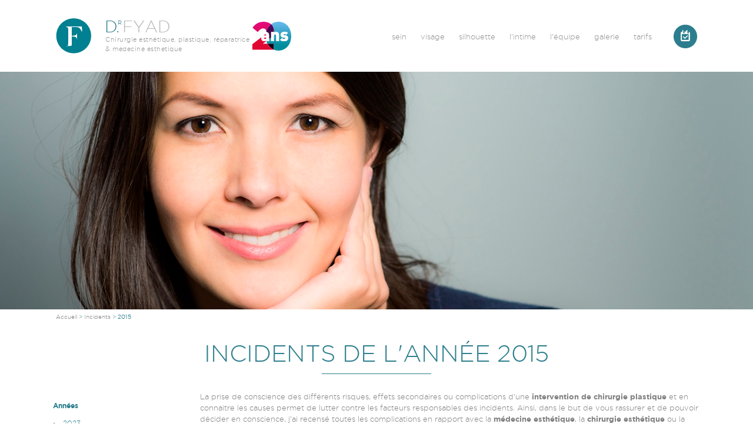

--- FILE ---
content_type: text/html; charset=utf-8
request_url: https://www.drfyad.fr/operation-incident/archive/2015?page=3
body_size: 43455
content:
<!DOCTYPE html>
  <!--[if IEMobile 7]><html class="no-js ie iem7" lang="fr" dir="ltr"><![endif]-->
  <!--[if lte IE 6]><html class="no-js ie lt-ie9 lt-ie8 lt-ie7" lang="fr" dir="ltr"><![endif]-->
  <!--[if (IE 7)&(!IEMobile)]><html class="no-js ie lt-ie9 lt-ie8" lang="fr" dir="ltr"><![endif]-->
  <!--[if IE 8]><html class="no-js ie lt-ie9" lang="fr" dir="ltr"><![endif]-->
  <!--[if (gte IE 9)|(gt IEMobile 7)]><html class="no-js ie" lang="fr" dir="ltr"><![endif]-->
  <!--[if !IE]><!--><html class="no-js" lang="fr" dir="ltr"><!--<![endif]-->
<head>
  <title>Chirurgie esthetique - Incidents de l'année 2015 | Dr Fyad</title>
  <meta charset="utf-8" />
<link rel="apple-touch-icon-precomposed" href="https://www.drfyad.fr/sites/all/themes/fyad2015/apple-touch-icon-precomposed-152x152.png" sizes="152x152" />
<link rel="apple-touch-icon-precomposed" href="https://www.drfyad.fr/sites/all/themes/fyad2015/apple-touch-icon-precomposed-180x180.png" sizes="180x180" />
<link rel="apple-touch-icon-precomposed" href="https://www.drfyad.fr/sites/all/themes/fyad2015/apple-touch-icon-precomposed-144x144.png" sizes="144x144" />
<link rel="apple-touch-icon-precomposed" href="https://www.drfyad.fr/sites/all/themes/fyad2015/apple-touch-icon-precomposed-76x76.png" sizes="76x76" />
<link rel="apple-touch-icon-precomposed" href="https://www.drfyad.fr/sites/all/themes/fyad2015/apple-touch-icon-precomposed-72x72.png" sizes="72x72" />
<meta http-equiv="cleartype" content="on" />
<meta name="MobileOptimized" content="width" />
<meta name="HandheldFriendly" content="true" />
<link rel="apple-touch-icon-precomposed" href="https://www.drfyad.fr/sites/all/themes/fyad2015/apple-touch-icon-precomposed-114x114.png" sizes="114x114" />
<link rel="apple-touch-icon-precomposed" href="https://www.drfyad.fr/sites/all/themes/fyad2015/apple-touch-icon-precomposed-120x120.png" sizes="120x120" />
<link href="https://www.drfyad.fr/operation-incident/archive/2015" rel="alternate" hreflang="fr" />
<link rel="apple-touch-icon-precomposed" href="https://www.drfyad.fr/sites/all/themes/fyad2015/apple-touch-icon-precomposed.png" />
<link rel="icon" sizes="192x192" href="https://www.drfyad.fr/sites/all/themes/fyad2015/android-192x192.png" />
<link rel="profile" href="http://www.w3.org/1999/xhtml/vocab" />
<link rel="shortcut icon" href="https://www.drfyad.fr/sites/all/themes/fyad2015/favicon.ico" type="image/vnd.microsoft.icon" />
<meta name="robots" content="follow, index" />
<meta name="generator" content="Drupal 7 (http://drupal.org)" />
<meta name="viewport" content="width=device-width" />
<link rel="canonical" href="https://www.drfyad.fr/operation-incident/archive/2015" />
<link rel="shortlink" href="https://www.drfyad.fr/operation-incident/archive/2015" />
<meta name="msapplication-TileImage" content="https://www.drfyad.fr/sites/all/themes/fyad2015/apple-touch-icon-precomposed-144x144.png" />
<meta name="msapplication-TileColor" content="#FFFFFF" />
<meta name="application-name" content="Dr Fyad" />
<meta name="msapplication-square70x70logo" content="https://www.drfyad.fr/sites/all/themes/fyad2015/ie-icon-precomposed-70x70.png" />
<meta name="msapplication-square150x150logo" content="https://www.drfyad.fr/sites/all/themes/fyad2015/ie-icon-precomposed-150x150.png" />
<meta name="msapplication-wide310x150logo" content="https://www.drfyad.fr/sites/all/themes/fyad2015/ie-icon-precomposed-310x150.png" />
<meta name="msapplication-square310x310logo" content="https://www.drfyad.fr/sites/all/themes/fyad2015/ie-icon-precomposed-310x310.png" />
<meta http-equiv="content-language" content="fr" />
  <link type="text/css" rel="stylesheet" href="https://www.drfyad.fr/sites/default/files/css/css_dnmvLckAYDOyU81121s45oz55DivvdM5IrDY-C_OkQI.css" media="all" />
<link type="text/css" rel="stylesheet" href="https://www.drfyad.fr/sites/default/files/css/css_O2ATD2rzYbCA8erqRbw_8CTFx3liJ5eCotc4GdJnLK0.css" media="all" />
<style>#sliding-popup.sliding-popup-bottom{background:#2d7e8e;}#sliding-popup .popup-content #popup-text h2,#sliding-popup .popup-content #popup-text p{color:#ffffff !important;}
</style>
<link type="text/css" rel="stylesheet" href="https://www.drfyad.fr/sites/default/files/css/css_y6G2-fLqoDcuB7VpTpyaPAypOfxKSb3qVKO7I9EdEug.css" media="all" />
<link type="text/css" rel="stylesheet" href="https://www.drfyad.fr/sites/default/files/css/css_tUhJ0FvwZoehq60PPRxb68-ovzsLY9H3h1O9Cv6m_94.css" media="all" />

<!--[if lte IE 8]>
<link type="text/css" rel="stylesheet" href="https://www.drfyad.fr/sites/default/files/css/css_5_GE-BaTeni3JpbLkMsJEDjjXObGqc04MD2HXqc8bd8.css" media="all" />
<![endif]-->
<link type="text/css" rel="stylesheet" href="https://www.drfyad.fr/sites/default/files/css/css_-xtepWo0sxIir1sVhTsbV8tCAxr2EDn_WxQ3bDkD0hQ.css" media="all" />
  <script src="https://www.drfyad.fr/profiles/capkopper_multilingual/modules/contrib/jquery_update/replace/jquery/1.7/jquery.min.js?v=1.7.2"></script>
<script src="https://www.drfyad.fr/misc/jquery.once.js?v=1.2"></script>
<script src="https://www.drfyad.fr/misc/drupal.js?t03wtx"></script>
<script src="https://www.drfyad.fr/profiles/capkopper_multilingual/themes/omega/omega/js/no-js.js?t03wtx"></script>
<script src="https://www.drfyad.fr/sites/all/libraries/fitvids/jquery.fitvids.js?t03wtx"></script>
<script src="https://www.drfyad.fr/sites/all/modules/picture/lazysizes/lazysizes.min.js?v=1.0.1"></script>
<script src="https://www.drfyad.fr/profiles/capkopper_multilingual/modules/contrib/jquery_update/replace/ui/ui/minified/jquery.ui.core.min.js?v=1.10.2"></script>
<script src="https://www.drfyad.fr/profiles/capkopper_multilingual/modules/contrib/jquery_update/replace/ui/ui/minified/jquery.ui.widget.min.js?v=1.10.2"></script>
<script src="https://www.drfyad.fr/profiles/capkopper_multilingual/modules/contrib/jquery_update/replace/ui/ui/minified/jquery.ui.tabs.min.js?v=1.10.2"></script>
<script src="https://www.drfyad.fr/profiles/capkopper_multilingual/modules/contrib/jquery_update/replace/ui/ui/minified/jquery.ui.accordion.min.js?v=1.10.2"></script>
<script src="https://www.drfyad.fr/misc/ajax.js?v=7.40"></script>
<script src="https://www.drfyad.fr/profiles/capkopper_multilingual/modules/contrib/jquery_update/js/jquery_update.js?v=0.0.1"></script>
<script>document.createElement( "picture" );</script>
<script src="https://www.drfyad.fr/profiles/capkopper_multilingual/modules/panopoly/panopoly_images/panopoly-images.js?t03wtx"></script>
<script src="https://www.drfyad.fr/sites/all/modules/fitvids/fitvids.js?t03wtx"></script>
<script src="https://www.drfyad.fr/profiles/capkopper_multilingual/modules/panopoly/panopoly_admin/panopoly-admin.js?t03wtx"></script>
<script src="https://www.drfyad.fr/profiles/capkopper_multilingual/modules/panopoly/panopoly_magic/panopoly-magic.js?t03wtx"></script>
<script src="https://www.drfyad.fr/profiles/capkopper_multilingual/modules/panopoly/panopoly_theme/js/panopoly-accordion.js?t03wtx"></script>
<script src="https://www.drfyad.fr/sites/all/modules/extlink/extlink.js?t03wtx"></script>
<script src="https://www.drfyad.fr/profiles/capkopper_multilingual/modules/contrib/caption_filter/js/caption-filter.js?t03wtx"></script>

<!--[if (gte IE 6)&(lte IE 8)]>
<script src="https://www.drfyad.fr/sites/all/libraries/html5shiv/html5shiv.min.js?t03wtx"></script>
<![endif]-->

<!--[if (gte IE 6)&(lte IE 8)]>
<script src="https://www.drfyad.fr/sites/all/libraries/html5shiv/html5shiv-printshiv.min.js?t03wtx"></script>
<![endif]-->

<!--[if (gte IE 6)&(lte IE 8)]>
<script src="https://www.drfyad.fr/sites/all/libraries/selectivizr/selectivizr.min.js?t03wtx"></script>
<![endif]-->

<!--[if (gte IE 6)&(lte IE 8)]>
<script src="https://www.drfyad.fr/sites/all/libraries/respond/respond.min.js?t03wtx"></script>
<![endif]-->
<script src="https://www.drfyad.fr/sites/default/files/languages/fr_QtPt_GcFj4VhOvb-Hh9JOfgNMH9soFI5YY3KO7msI1o.js?t03wtx"></script>
<script src="https://www.drfyad.fr/profiles/capkopper_multilingual/libraries/jquery.imagesloaded/jquery.imagesloaded.min.js?t03wtx"></script>
<script src="https://www.drfyad.fr/misc/progress.js?v=7.40"></script>
<script src="https://www.drfyad.fr/sites/all/modules/capkopper/capkopper_entityform/js/capkopper-entityform.modal.js?t03wtx"></script>
<script src="https://www.drfyad.fr/sites/all/libraries/jquery.modal/jquery.modal.min.js?t03wtx"></script>
<script src="https://www.drfyad.fr/sites/all/themes/fyad2015/js/fyad2015.navbar.js?t03wtx"></script>
<script src="https://www.drfyad.fr/sites/all/libraries/matchmedia/matchmedia.min.js?t03wtx"></script>
<script src="https://www.drfyad.fr/sites/all/themes/fyad2015/js/fyad2015.mediaqueries.js?t03wtx"></script>
<script>jQuery.extend(Drupal.settings, {"basePath":"\/","pathPrefix":"","ajaxPageState":{"theme":"fyad2015","theme_token":"K2nX4JgALjQAt5LcLrncgrSo7tq4nCva6XjGl-Chu3s","jquery_version":"1.7","js":{"sites\/all\/modules\/picture\/picturefill2\/picturefill.min.js":1,"sites\/all\/modules\/picture\/picture.min.js":1,"sites\/all\/modules\/eu_cookie_compliance\/js\/eu_cookie_compliance.js":1,"profiles\/capkopper_multilingual\/modules\/panopoly\/panopoly_widgets\/panopoly-widgets.js":1,"profiles\/capkopper_multilingual\/modules\/panopoly\/panopoly_widgets\/panopoly-widgets-spotlight.js":1,"profiles\/capkopper_multilingual\/modules\/contrib\/jquery_update\/replace\/jquery\/1.7\/jquery.min.js":1,"misc\/jquery.once.js":1,"misc\/drupal.js":1,"profiles\/capkopper_multilingual\/themes\/omega\/omega\/js\/no-js.js":1,"sites\/all\/libraries\/fitvids\/jquery.fitvids.js":1,"sites\/all\/modules\/picture\/lazysizes\/lazysizes.min.js":1,"profiles\/capkopper_multilingual\/modules\/contrib\/jquery_update\/replace\/ui\/ui\/minified\/jquery.ui.core.min.js":1,"profiles\/capkopper_multilingual\/modules\/contrib\/jquery_update\/replace\/ui\/ui\/minified\/jquery.ui.widget.min.js":1,"profiles\/capkopper_multilingual\/modules\/contrib\/jquery_update\/replace\/ui\/ui\/minified\/jquery.ui.tabs.min.js":1,"profiles\/capkopper_multilingual\/modules\/contrib\/jquery_update\/replace\/ui\/ui\/minified\/jquery.ui.accordion.min.js":1,"misc\/ajax.js":1,"profiles\/capkopper_multilingual\/modules\/contrib\/jquery_update\/js\/jquery_update.js":1,"0":1,"profiles\/capkopper_multilingual\/modules\/panopoly\/panopoly_images\/panopoly-images.js":1,"sites\/all\/modules\/fitvids\/fitvids.js":1,"profiles\/capkopper_multilingual\/modules\/panopoly\/panopoly_admin\/panopoly-admin.js":1,"profiles\/capkopper_multilingual\/modules\/panopoly\/panopoly_magic\/panopoly-magic.js":1,"profiles\/capkopper_multilingual\/modules\/panopoly\/panopoly_theme\/js\/panopoly-accordion.js":1,"sites\/all\/modules\/extlink\/extlink.js":1,"profiles\/capkopper_multilingual\/modules\/contrib\/caption_filter\/js\/caption-filter.js":1,"sites\/all\/libraries\/html5shiv\/html5shiv.min.js":1,"sites\/all\/libraries\/html5shiv\/html5shiv-printshiv.min.js":1,"sites\/all\/libraries\/selectivizr\/selectivizr.min.js":1,"sites\/all\/libraries\/respond\/respond.min.js":1,"public:\/\/languages\/fr_QtPt_GcFj4VhOvb-Hh9JOfgNMH9soFI5YY3KO7msI1o.js":1,"profiles\/capkopper_multilingual\/libraries\/jquery.imagesloaded\/jquery.imagesloaded.min.js":1,"misc\/progress.js":1,"sites\/all\/modules\/capkopper\/capkopper_entityform\/js\/capkopper-entityform.modal.js":1,"sites\/all\/libraries\/jquery.modal\/jquery.modal.min.js":1,"sites\/all\/themes\/fyad2015\/js\/fyad2015.navbar.js":1,"sites\/all\/libraries\/matchmedia\/matchmedia.min.js":1,"sites\/all\/themes\/fyad2015\/js\/fyad2015.mediaqueries.js":1},"css":{"profiles\/capkopper_multilingual\/themes\/omega\/omega\/css\/modules\/system\/system.base.css":1,"profiles\/capkopper_multilingual\/themes\/omega\/omega\/css\/modules\/system\/system.menus.theme.css":1,"profiles\/capkopper_multilingual\/themes\/omega\/omega\/css\/modules\/system\/system.messages.theme.css":1,"profiles\/capkopper_multilingual\/themes\/omega\/omega\/css\/modules\/system\/system.theme.css":1,"profiles\/capkopper_multilingual\/modules\/contrib\/date\/date_api\/date.css":1,"profiles\/capkopper_multilingual\/modules\/contrib\/date\/date_popup\/themes\/datepicker.1.7.css":1,"sites\/all\/modules\/fitvids\/fitvids.css":1,"profiles\/capkopper_multilingual\/themes\/omega\/omega\/css\/modules\/comment\/comment.theme.css":1,"modules\/node\/node.css":1,"profiles\/capkopper_multilingual\/modules\/panopoly\/panopoly_admin\/panopoly-admin.css":1,"profiles\/capkopper_multilingual\/modules\/panopoly\/panopoly_admin\/panopoly-admin-navbar.css":1,"profiles\/capkopper_multilingual\/themes\/omega\/omega\/css\/modules\/field\/field.theme.css":1,"profiles\/capkopper_multilingual\/modules\/panopoly\/panopoly_core\/css\/panopoly-dropbutton.css":1,"profiles\/capkopper_multilingual\/modules\/panopoly\/panopoly_magic\/css\/panopoly-magic.css":1,"profiles\/capkopper_multilingual\/modules\/panopoly\/panopoly_magic\/css\/panopoly-modal.css":1,"profiles\/capkopper_multilingual\/modules\/panopoly\/panopoly_theme\/css\/panopoly-featured.css":1,"profiles\/capkopper_multilingual\/modules\/panopoly\/panopoly_theme\/css\/panopoly-accordian.css":1,"profiles\/capkopper_multilingual\/modules\/panopoly\/panopoly_theme\/css\/panopoly-layouts.css":1,"profiles\/capkopper_multilingual\/modules\/panopoly\/panopoly_widgets\/panopoly-widgets.css":1,"profiles\/capkopper_multilingual\/modules\/panopoly\/panopoly_widgets\/panopoly-widgets-spotlight.css":1,"profiles\/capkopper_multilingual\/modules\/panopoly\/panopoly_wysiwyg\/panopoly-wysiwyg.css":1,"sites\/all\/modules\/picture\/picture_wysiwyg.css":1,"profiles\/capkopper_multilingual\/modules\/contrib\/radix_layouts\/radix_layouts.css":1,"sites\/all\/modules\/views_vcards\/views\/theme\/style.css":1,"sites\/all\/modules\/extlink\/extlink.css":1,"profiles\/capkopper_multilingual\/modules\/contrib\/views\/css\/views.css":1,"profiles\/capkopper_multilingual\/themes\/omega\/omega\/css\/modules\/search\/search.theme.css":1,"profiles\/capkopper_multilingual\/themes\/omega\/omega\/css\/modules\/user\/user.base.css":1,"profiles\/capkopper_multilingual\/modules\/contrib\/caption_filter\/caption-filter.css":1,"profiles\/capkopper_multilingual\/themes\/omega\/omega\/css\/modules\/user\/user.theme.css":1,"misc\/ui\/jquery.ui.theme.css":1,"misc\/ui\/jquery.ui.accordion.css":1,"profiles\/capkopper_multilingual\/modules\/contrib\/ctools\/css\/ctools.css":1,"profiles\/capkopper_multilingual\/modules\/contrib\/panels\/css\/panels.css":1,"0":1,"sites\/all\/modules\/eu_cookie_compliance\/css\/eu_cookie_compliance.css":1,"sites\/all\/themes\/fyad2015\/css\/fyad2015.normalize.css":1,"sites\/all\/themes\/fyad2015\/css\/fyad2015.hacks.css":1,"sites\/all\/themes\/fyad2015\/css\/fyad2015.styles.css":1,"sites\/all\/themes\/fyad2015\/radix_layouts.css":1,"sites\/all\/themes\/fyad2015\/flexslider_img.css":1,"sites\/all\/themes\/fyad2015\/css\/fyad2015.no-query.css":1,"all:0":1,"profiles\/capkopper_multilingual\/modules\/panopoly\/panopoly_images\/panopoly-images.css":1}},"CToolsModal":{"modalSize":{"type":"scale","width":".9","height":".9","addWidth":0,"addHeight":0,"contentRight":25,"contentBottom":75},"modalOptions":{"opacity":".55","background-color":"#FFF"},"animationSpeed":"fast","modalTheme":"CToolsModalDialog","throbberTheme":"CToolsModalThrobber"},"panopoly_magic":{"pane_add_preview_mode":"disabled"},"eu_cookie_compliance":{"popup_enabled":1,"popup_agreed_enabled":0,"popup_hide_agreed":0,"popup_clicking_confirmation":0,"popup_html_info":"\u003Cdiv\u003E\n  \u003Cdiv class =\u0022popup-content info\u0022\u003E\n    \u003Cdiv id=\u0022popup-text\u0022\u003E\n       \u003Cp\u003ENotre site web utilise des cookies afin de vous offrir une exp\u00e9rience optimale. En poursuivant votre navigation sur ce site, vous acceptez notre utilisation de cookies. Cliquez ci-contre pour obtenir plus d\u2019informations sur l\u2019utilisation des cookies sur notre site web.\u003C\/p\u003E\n     \u003C\/div\u003E\n    \u003Cdiv id=\u0022popup-buttons\u0022\u003E\n      \u003Cbutton type=\u0022button\u0022 class=\u0022agree-button\u0022\u003EAccepter et fermer\u003C\/button\u003E\n      \u003Cbutton type=\u0022button\u0022 class=\u0022find-more-button\u0022\u003EPlus d\u0027informations\u003C\/button\u003E\n    \u003C\/div\u003E\n  \u003C\/div\u003E\n\u003C\/div\u003E\n","popup_html_agreed":"\u003Cdiv\u003E\n  \u003Cdiv class =\u0022popup-content agreed\u0022\u003E\n    \u003Cdiv id=\u0022popup-text\u0022\u003E\n       \u003Ch2\u003EThank you for accepting cookies\u003C\/h2\u003E\n\u003Cp\u003EYou can now hide this message or find out more about cookies.\u003C\/p\u003E\n     \u003C\/div\u003E\n    \u003Cdiv id=\u0022popup-buttons\u0022\u003E\n      \u003Cbutton type=\u0022button\u0022 class=\u0022hide-popup-button\u0022\u003EMasquer\u003C\/button\u003E\n      \u003Cbutton type=\u0022button\u0022 class=\u0022find-more-button\u0022 \u003EPlus d\u0027infos\u003C\/button\u003E\n    \u003C\/div\u003E\n  \u003C\/div\u003E\n\u003C\/div\u003E","popup_height":"auto","popup_width":"100%","popup_delay":1000,"popup_link":"\/mentions-legales","popup_link_new_window":1,"popup_position":null,"popup_language":"fr","domain":""},"fitvids":{"custom_domains":[],"selectors":["body"],"simplifymarkup":true},"extlink":{"extTarget":"_blank","extClass":0,"extLabel":"(link is external)","extImgClass":0,"extSubdomains":1,"extExclude":"","extInclude":"","extCssExclude":"","extCssExplicit":"","extAlert":0,"extAlertText":"This link will take you to an external web site. We are not responsible for their content.","mailtoClass":0,"mailtoLabel":"(link sends e-mail)"},"currentPath":"operation-incident\/archive\/2015","currentPathIsAdmin":false,"fyad2015":{"mediaQueries":{"tiny":"(max-width: 320px)","small":"(min-width: 320px) and (max-width: 480px)","narrow":"(min-width: 480px) and (max-width: 768px)","medium":"(min-width: 768px) and (max-width: 1216px)","wide":"(min-width: 1216px)"},"navbar":{"breakpoints":["tiny","small","narrow"],"wrapper":".l-navigation"}}});</script>
</head>
<body class="html not-front not-logged-in page-operation-incident page-operation-incident-archive page-operation-incident-archive- page-operation-incident-archive-2015   region-content i18n-fr section-operation-incident">
  <a href="#main-content" class="element-invisible element-focusable">Aller au contenu principal</a>
    <div class="l-page has-no-sidebars">
  <header class="l-header" role="banner">
    <div class="l-header-inside">
        <div class="l-region l-region--header">
    <div class="panel-pane pane-page-slogan">
            Chirurgie esthétique, plastique, réparatrice &amp; medecine esthetique    </div>
<div class="panel-pane pane-pane-header">
            <div class="brand-logo"><a href="/" title="Dr Fyad | Accueil" class="home-link" rel="home"><span class="site-name">Dr Fyad</span></a></div>
<div class="brand-name">D<sup>r</sup>. <span>Fyad</span></div>
    </div>
  </div>

      <div class="l-navigation">
          <div class="l-region l-region--navigation">
    <div class="panel-pane pane-menu-tree pane-main-menu">
            <div class="menu-block-wrapper menu-block-ctools-main-menu-1 menu-name-main-menu parent-mlid-0 menu-level-1">
  <ul class="menu"><li class="first leaf menu-mlid-1641"><a href="/chirurgie-mammaire" title="Sein">Sein</a></li>
<li class="leaf menu-mlid-1642"><a href="/chirurgie-esthetique-visage" title="Visage">Visage</a></li>
<li class="leaf menu-mlid-1643"><a href="/chirurgie-esthetique" title="Silhouette">Silhouette</a></li>
<li class="leaf menu-mlid-1644"><a href="/intime" title="L&#039;intime">L&#039;intime</a></li>
<li class="leaf has-children menu-mlid-1604"><a href="/equipe">L&#039;équipe</a></li>
<li class="leaf menu-mlid-1826"><a href="/galerie">Galerie</a></li>
<li class="last leaf menu-mlid-1616"><a href="/tarifs">Tarifs</a></li>
</ul></div>
    </div>
<div class="panel-pane pane-fieldable-panels-pane pane-uuid-e5b7ea36-0aa0-4371-8e91-15c98e513b7a pane-view-mode-full pane-bundle-text">
            <div class="panelizer-view-mode fieldable-panels-pane fieldable-panels-pane-full fieldable-panels-pane-text fieldable-panels-pane-8">
        <div class="panel-pane pane-entity-field pane-fieldable-panels-pane-field-basic-text-text">
            <div class="field field--name-field-basic-text-text field--type-text-long field--label-hidden"><div class="field__items"><div class="field__item even"> <ul>
<li class="contact-form"><a href="/eform/submit/nojs/contact-request" class="use-ajax">Contactez-nous</a></li>
</ul>
 </div></div></div>    </div>
</div>
    </div>
  </div>
      </div>
    </div>
  </header>

  <div class="l-highlight">
    <div class="l-highlight-inside">
      <div class="l-region l-region--highlight">
  
      <div class="panel-pane pane-entity-view pane-file">
            <div id="file-162" class="file file-image file-image-jpeg" class="file file-image file-image-jpeg">

        <h2 class="element-invisible"><a href="/file/image-par-defaut">Image par défaut</a></h2>
    
  
  <div class="content">
    <picture >
<!--[if IE 9]><video style="display: none;"><![endif]-->
<source data-srcset="https://www.drfyad.fr/sites/default/files/styles/header_small/public/images/pages/prepa_intervention.jpg?itok=NPZ2HwDo&amp;timestamp=1454596220 1x" media="(max-width: 320px)" />
<source data-srcset="https://www.drfyad.fr/sites/default/files/styles/header_small/public/images/pages/prepa_intervention.jpg?itok=NPZ2HwDo&amp;timestamp=1454596220 1x" media="(min-width: 320px) and (max-width: 480px)" />
<source data-srcset="https://www.drfyad.fr/sites/default/files/styles/header_narrow/public/images/pages/prepa_intervention.jpg?itok=CkiVgsIj&amp;timestamp=1454596220 1x" media="(min-width: 480px) and (max-width: 768px)" />
<source data-srcset="https://www.drfyad.fr/sites/default/files/styles/header_medium/public/images/pages/prepa_intervention.jpg?itok=ptND1bb2&amp;timestamp=1454596220 1x" media="(min-width: 768px) and (max-width: 1216px)" />
<source data-srcset="https://www.drfyad.fr/sites/default/files/styles/header-desktop/public/images/pages/prepa_intervention.jpg?itok=8IDR_Mtt&amp;timestamp=1454596220 1x" media="(min-width: 1216px)" />
<!--[if IE 9]></video><![endif]-->
<img  class="lazyload" src="https://www.drfyad.fr/sites/default/files/styles/header-desktop/public/images/pages/prepa_intervention.jpg?itok=8IDR_Mtt&amp;timestamp=1454596220" alt="" title="" />
</picture>  </div>

  
</div>
    </div>
  </div>
    </div>
  </div>

  <div class="l-content-top">
    <div class="l-content-top-inside">
        <div class="l-region l-region--content-top">
    <div class="panel-pane pane-page-breadcrumb">
            <h2 class="element-invisible">Vous êtes ici</h2><ul class="breadcrumb"><li><a href="/">Accueil</a></li><li><a href="/operation-incident/archive">Incidents</a></li><li><span >2015</span></li></ul>    </div>
  </div>
    </div>
  </div>

  <div class="page-container">
    <div class="l-main">
      <div class="l-main-inside">
        <a name="main-content"></a>
        <section class="l-content" role="main">
          <div class="panel-pane pane-page-title">
            <h1 class="page-title">Incidents de l'année 2015</h1>
    </div>
<div class="panel-pane pane-page-content">
            
<div class="panel-display bryant-flipped clearfix radix-bryant-flipped" id="page-without-sidebar">

  <div class="container-fluid">
    <div class="row">
      <div class="col-md-9 bryant-flipped-content radix-layouts-content panel-panel">
        <div class="panel-panel-inner">
          <div class="panel-pane pane-fieldable-panels-pane pane-uuid-4391f75a-a2ad-4985-9801-8d06f41fd005 pane-view-mode-full pane-bundle-text">
            <div class="panelizer-view-mode fieldable-panels-pane fieldable-panels-pane-full fieldable-panels-pane-text fieldable-panels-pane-22">
        <div class="panel-pane pane-entity-field pane-fieldable-panels-pane-field-basic-text-text">
            <div class="field field--name-field-basic-text-text field--type-text-long field--label-hidden"><div class="field__items"><div class="field__item even"> <p>La prise de conscience des différents risques, effets secondaires ou complications d’une<strong> intervention de chirurgie plastique</strong> et en connaitre les causes permet de lutter contre les facteurs responsables des incidents. Ainsi, dans le but de vous rassurer et de pouvoir décider en conscience, j’ai recensé toutes les complications en rapport avec la <strong>médecine esthétique</strong>, la <strong>chirurgie esthétique</strong> ou la <strong>chirurgie réparatrice</strong>. Vous pourrez trouver ici toutes les opérations de <a href="http://www.drfyad.fr/chirurgie-mammaire"><span style="text-decoration:underline"><strong>chirurgie mammaire</strong></span></a>, du<a href="http://www.drfyad.fr/chirurgie-esthetique-visage"> <span style="text-decoration:underline">visage</span></a> ou de la <a href="http://www.drfyad.fr/chirurgie-esthetique"><span style="text-decoration:underline">silhouette</span></a> ayant donné lieu à des complications année après année. Ainsi, ensemble et jour après jour, la <strong>chirurgie plastique</strong> devient plus sûre. Bonne lecture !</p> </div></div></div>    </div>
</div>
    </div>
<div class="panel-pane pane-views-panes pane-fyad-incidents-archive-pane">
            <div class="view view-fyad-incidents view-id-fyad_incidents view-display-id-archive_pane view-dom-id-cd2a3d41281d6b4e97e7698e57345dc2">
        
  
  
      <div class="view-content">
      <div class="view-grouping"><div class="view-grouping-header"><span class="date-display-single">2015</span></div><div class="view-grouping-content"><div class="views-list">  <h3><a href="/chirurgie-esthetique-visage/blepharoplastie">Paupières supérieures et inférieures</a></h3>
<ul>  <li class="views-row views-row-1 views-row-odd views-row-first">  
          <h4 class="field-content"><a href="/operation-incident/archive/2015/paupieres-superieures-et-inferieures-granulome-au-point-de-sortie-du">Granulome au point de sortie du fil de suture</a></h4>    
  <div class="views-field views-field-field-incident-count">    <span class="views-label views-label-field-incident-count">Quantité</span>    <span class="field-content">1</span>  </div>  
  <div class="views-field views-field-field-incident-gravity">    <span class="views-label views-label-field-incident-gravity">Gravité</span>    <span class="field-content">Incident ou complication sans séquelle et sans réintervention</span>  </div>  
  <div class="views-field views-field-view-node node-teaser">        <div class="field-content node-readmore"><a href="/operation-incident/archive/2015/paupieres-superieures-et-inferieures-granulome-au-point-de-sortie-du">Lire la suite</a></div>  </div></li>
  <li class="views-row views-row-2 views-row-even views-row-last">  
          <h4 class="field-content"><a href="/operation-incident/archive/2015/paupieres-superieures-et-inferieures-interventions-sans-incident">Interventions sans incident</a></h4>    
  <div class="views-field views-field-field-incident-count">    <span class="views-label views-label-field-incident-count">Quantité</span>    <span class="field-content">29</span>  </div>  
  <div class="views-field views-field-field-incident-gravity">    <span class="views-label views-label-field-incident-gravity">Gravité</span>    <span class="field-content">Aucune complication</span>  </div>  
  <div class="views-field views-field-view-node node-teaser">        <div class="field-content node-readmore"><a href="/operation-incident/archive/2015/paupieres-superieures-et-inferieures-interventions-sans-incident">Lire la suite</a></div>  </div></li>
</ul></div><div class="views-list">  <h3><a href="/chirurgie-esthetique-visage/peeling">Peeling profond (phénol)</a></h3>
<ul>  <li class="views-row views-row-1 views-row-odd views-row-first views-row-last">  
          <h4 class="field-content"><a href="/operation-incident/archive/2015/peelings-reaction-inflammatoire-pigmentaire">Réaction inflammatoire pigmentaire</a></h4>    
  <div class="views-field views-field-field-incident-count">    <span class="views-label views-label-field-incident-count">Quantité</span>    <span class="field-content">1</span>  </div>  
  <div class="views-field views-field-field-incident-gravity">    <span class="views-label views-label-field-incident-gravity">Gravité</span>    <span class="field-content">Incident ou complication sans séquelle et sans réintervention</span>  </div>  
  <div class="views-field views-field-view-node node-teaser">        <div class="field-content node-readmore"><a href="/operation-incident/archive/2015/peelings-reaction-inflammatoire-pigmentaire">Lire la suite</a></div>  </div></li>
</ul></div><div class="views-list">  <h3><a href="/chirurgie-mammaire/reconstruction-mammaire">Reconstruction du sein</a></h3>
<ul>  <li class="views-row views-row-1 views-row-odd views-row-first">  
          <h4 class="field-content"><a href="/operation-incident/archive/2015/reconstruction-du-sein-epanchement-dorsal-apres-lambeau-de-grand">Epanchement dorsal après lambeau de grand dorsal</a></h4>    
  <div class="views-field views-field-field-incident-count">    <span class="views-label views-label-field-incident-count">Quantité</span>    <span class="field-content">3</span>  </div>  
  <div class="views-field views-field-field-incident-gravity">    <span class="views-label views-label-field-incident-gravity">Gravité</span>    <span class="field-content">Incident ou complication sans séquelle et sans réintervention</span>  </div>  
  <div class="views-field views-field-view-node node-teaser">        <div class="field-content node-readmore"><a href="/operation-incident/archive/2015/reconstruction-du-sein-epanchement-dorsal-apres-lambeau-de-grand">Lire la suite</a></div>  </div></li>
  <li class="views-row views-row-2 views-row-even">  
          <h4 class="field-content"><a href="/operation-incident/archive/2015/reconstruction-du-sein-echec-de-reconstruction-mammaire-immediate">Echec de reconstruction mammaire immédiate (mastectomie et tabagisme)</a></h4>    
  <div class="views-field views-field-field-incident-count">    <span class="views-label views-label-field-incident-count">Quantité</span>    <span class="field-content">1</span>  </div>  
  <div class="views-field views-field-field-incident-gravity">    <span class="views-label views-label-field-incident-gravity">Gravité</span>    <span class="field-content">Séquelles esthétiques importantes ou conséquences pour la santé</span>  </div>  
  <div class="views-field views-field-view-node node-teaser">        <div class="field-content node-readmore"><a href="/operation-incident/archive/2015/reconstruction-du-sein-echec-de-reconstruction-mammaire-immediate">Lire la suite</a></div>  </div></li>
  <li class="views-row views-row-3 views-row-odd">  
          <h4 class="field-content"><a href="/operation-incident/archive/2015/reconstruction-du-sein-necrose-cutanee-ou-desunion-de-cicatrice">Nécrose cutanée ou désunion de cicatrice</a></h4>    
  <div class="views-field views-field-field-incident-count">    <span class="views-label views-label-field-incident-count">Quantité</span>    <span class="field-content">3</span>  </div>  
  <div class="views-field views-field-field-incident-gravity">    <span class="views-label views-label-field-incident-gravity">Gravité</span>    <span class="field-content">Incident ou complication sans séquelle et sans réintervention</span>  </div>  
  <div class="views-field views-field-view-node node-teaser">        <div class="field-content node-readmore"><a href="/operation-incident/archive/2015/reconstruction-du-sein-necrose-cutanee-ou-desunion-de-cicatrice">Lire la suite</a></div>  </div></li>
  <li class="views-row views-row-4 views-row-even">  
          <h4 class="field-content"><a href="/operation-incident/archive/2015/reconstruction-du-sein-aucun-incident">aucun incident</a></h4>    
  <div class="views-field views-field-field-incident-count">    <span class="views-label views-label-field-incident-count">Quantité</span>    <span class="field-content">105</span>  </div>  
  <div class="views-field views-field-field-incident-gravity">    <span class="views-label views-label-field-incident-gravity">Gravité</span>    <span class="field-content">Aucune complication</span>  </div>  
  <div class="views-field views-field-view-node node-teaser">        <div class="field-content node-readmore"><a href="/operation-incident/archive/2015/reconstruction-du-sein-aucun-incident">Lire la suite</a></div>  </div></li>
  <li class="views-row views-row-5 views-row-odd">  
          <h4 class="field-content"><a href="/operation-incident/archive/2015/reconstruction-du-sein-echec-de-reconstruction-du-mamelon">Echec de reconstruction du mamelon</a></h4>    
  <div class="views-field views-field-field-incident-count">    <span class="views-label views-label-field-incident-count">Quantité</span>    <span class="field-content">1</span>  </div>  
  <div class="views-field views-field-field-incident-gravity">    <span class="views-label views-label-field-incident-gravity">Gravité</span>    <span class="field-content">Séquelles esthétiques modérées</span>  </div>  
  <div class="views-field views-field-view-node node-teaser">        <div class="field-content node-readmore"><a href="/operation-incident/archive/2015/reconstruction-du-sein-echec-de-reconstruction-du-mamelon">Lire la suite</a></div>  </div></li>
  <li class="views-row views-row-6 views-row-even views-row-last">  
          <h4 class="field-content"><a href="/operation-incident/archive/2015/reconstruction-du-sein-paresie-du-membre-superieur-apres-lambeau-de">Parésie du membre supérieur après lambeau de grand dorsal</a></h4>    
  <div class="views-field views-field-field-incident-count">    <span class="views-label views-label-field-incident-count">Quantité</span>    <span class="field-content">1</span>  </div>  
  <div class="views-field views-field-field-incident-gravity">    <span class="views-label views-label-field-incident-gravity">Gravité</span>    <span class="field-content">Incident ou complication sans séquelle et sans réintervention</span>  </div>  
  <div class="views-field views-field-view-node node-teaser">        <div class="field-content node-readmore"><a href="/operation-incident/archive/2015/reconstruction-du-sein-paresie-du-membre-superieur-apres-lambeau-de">Lire la suite</a></div>  </div></li>
</ul></div><div class="views-list">  <h3><a href="/chirurgie-mammaire/reduction-mammaire">Réduction du volume mammaire</a></h3>
<ul>  <li class="views-row views-row-1 views-row-odd views-row-first views-row-last">  
          <h4 class="field-content"><a href="/operation-incident/archive/2015/reduction-du-volume-mammaire-interventions-sans-incident">Interventions sans incident</a></h4>    
  <div class="views-field views-field-field-incident-count">    <span class="views-label views-label-field-incident-count">Quantité</span>    <span class="field-content">59</span>  </div>  
  <div class="views-field views-field-field-incident-gravity">    <span class="views-label views-label-field-incident-gravity">Gravité</span>    <span class="field-content">Aucune complication</span>  </div>  
  <div class="views-field views-field-view-node node-teaser">        <div class="field-content node-readmore"><a href="/operation-incident/archive/2015/reduction-du-volume-mammaire-interventions-sans-incident">Lire la suite</a></div>  </div></li>
</ul></div></div></div>    </div>
  
      <h2 class="element-invisible">Pages</h2><ul class="pager"><li class="pager__item pager__item--first"><a href="/operation-incident/archive/2015">« premier</a></li>
<li class="pager__item pager__item--previous"><a href="/operation-incident/archive/2015?page=2">‹ précédent</a></li>
<li class="pager__item"><a title="Aller à la page 1" href="/operation-incident/archive/2015">1</a></li>
<li class="pager__item"><a title="Aller à la page 2" href="/operation-incident/archive/2015?page=1">2</a></li>
<li class="pager__item"><a title="Aller à la page 3" href="/operation-incident/archive/2015?page=2">3</a></li>
<li class="pager__item pager__item--current">4</li>
<li class="pager__item"><a title="Aller à la page 5" href="/operation-incident/archive/2015?page=4">5</a></li>
<li class="pager__item pager__item--next"><a href="/operation-incident/archive/2015?page=4">suivant ›</a></li>
<li class="pager__item pager__item--last"><a href="/operation-incident/archive/2015?page=4">dernier »</a></li>
</ul>  
  
  
  
  
</div>    </div>
        </div>
      </div>
      <div class="col-md-3 bryant-flipped-sidebar radix-layouts-sidebar panel-panel">
        <div class="panel-panel-inner">
          <div class="panel-pane pane-views-panes pane-fyad-incidents-archive-years-pane">
          <h2 class="pane-title">Années</h2>
        <div class="view view-fyad-incidents view-id-fyad_incidents view-display-id-archive_years_pane view-dom-id-04da73f9853a42377af199069b84250c">
        
  
  
      <div class="view-content">
      <div class="item-list">
  <ul class="views-summary">
      <li><a href="/operation-incident/archive/2023">2023</a>
          </li>
      <li><a href="/operation-incident/archive/2022">2022</a>
          </li>
      <li><a href="/operation-incident/archive/2021">2021</a>
          </li>
      <li><a href="/operation-incident/archive/2020">2020</a>
          </li>
      <li><a href="/operation-incident/archive/2019">2019</a>
          </li>
      <li><a href="/operation-incident/archive/2018">2018</a>
          </li>
      <li><a href="/operation-incident/archive/2017">2017</a>
          </li>
      <li><a href="/operation-incident/archive/2016">2016</a>
          </li>
      <li><a href="/operation-incident/archive/2015" class="active">2015</a>
          </li>
      <li><a href="/operation-incident/archive/2014">2014</a>
          </li>
      <li><a href="/operation-incident/archive/2013">2013</a>
          </li>
      <li><a href="/operation-incident/archive/2012">2012</a>
          </li>
      <li><a href="/operation-incident/archive/2011">2011</a>
          </li>
      <li><a href="/operation-incident/archive/2010">2010</a>
          </li>
      <li><a href="/operation-incident/archive/2009">2009</a>
          </li>
      <li><a href="/operation-incident/archive/2008">2008</a>
          </li>
      <li><a href="/operation-incident/archive/2007">2007</a>
          </li>
      <li><a href="/operation-incident/archive/2006">2006</a>
          </li>
      <li><a href="/operation-incident/archive/2005">2005</a>
          </li>
      <li><a href="/operation-incident/archive/2004">2004</a>
          </li>
    </ul>
</div>
    </div>
  
  
  
  
  
  
</div>    </div>
        </div>
      </div>
    </div>
  </div>

</div><!-- /.bryant-flipped -->
    </div>
        </section>
      </div>
    </div>

      </div>

  <footer class="l-footer" role="contentinfo">
    <div class="l-footer-top">
      <div class="l-footer-top-inside">
          <div class="l-region l-region--footer-top">
    <div class="panel-pane pane-panels-mini pane-footer-top">
            
<div class="panel-display boxton clearfix radix-boxton" id="mini-panel-footer_top">

  <div class="container-fluid">
    <div class="row">
      <div class="col-md-12 radix-layouts-content panel-panel">
        <div class="panel-panel-inner">
          <div class="panel-pane pane-fieldable-panels-pane pane-uuid-57cae347-b78f-427d-b448-48dd955d38fa pane-view-mode-full pane-bundle-quick-links">
          <h2 class="pane-title">Rejoignez-nous sur</h2>
        <div class="fieldable-panels-pane" class="fieldable-panels-pane">
    <ul><li><a href="https://www.facebook.com/DrFyad">Facebook</a></li>
<li><a href="https://twitter.com/JpFyad">Twitter</a></li>
<li><a href="https://www.linkedin.com/pub/jean-pascal-fyad/31/889/594">Linkedin</a></li>
<li><a href="http://www.youtube.com/user/DocteurFyad">Youtube</a></li>
</ul></div>
    </div>
<div class="panel-pane pane-fieldable-panels-pane pane-uuid-d6b9b539-0f0b-4be6-9d7f-ac4fa2a00076 pane-view-mode-full pane-bundle-quick-links">
          <h2 class="pane-title">Télécharger notre appli</h2>
        <div class="fieldable-panels-pane" class="fieldable-panels-pane">
    <ul><li><a href="https://itunes.apple.com/fr/app/acanthes/id635635435?l=fr&amp;ls=1&amp;mt=8">IOS</a></li>
<li><a href="https://play.google.com/store/apps/details?id=net.acanthes">Android</a></li>
</ul></div>
    </div>
<div class="panel-pane pane-menu-tree pane-menu-secondary">
            <div class="menu-block-wrapper menu-block-ctools-menu-secondary-1 menu-name-menu-secondary parent-mlid-0 menu-level-1">
  <ul class="menu"><li class="first leaf menu-mlid-1611"><a href="/glossaire">Glossaire</a></li>
<li class="leaf active-trail menu-mlid-1896"><a href="/operation-incident/archive" title="" class="active-trail active">Incidents</a></li>
<li class="leaf has-children menu-mlid-1779"><a href="/vos-droits">Vos droits</a></li>
<li class="leaf menu-mlid-1600"><a href="/contact">Contact</a></li>
<li class="leaf menu-mlid-1890"><a href="/newsletter/inscription" title="">Newsletter</a></li>
<li class="leaf menu-mlid-1834"><a href="/mentions-legales">Mentions légales</a></li>
<li class="last leaf menu-mlid-1632"><a href="/plan-du-site">Plan du site</a></li>
</ul></div>
    </div>
        </div>
      </div>
    </div>
  </div>

</div><!-- /.boxton -->
    </div>
  </div>
      </div>
    </div>

    <div class="l-footer-bottom">
      <div class="l-footer-bottom-inside">
          <div class="l-region l-region--footer-bottom">
    <div class="panel-pane pane-panels-mini pane-footer-bottom">
            
<div class="panel-display boxton clearfix radix-boxton" id="mini-panel-footer_bottom">

  <div class="container-fluid">
    <div class="row">
      <div class="col-md-12 radix-layouts-content panel-panel">
        <div class="panel-panel-inner">
          <div class="panel-pane pane-fieldable-panels-pane pane-uuid-b34d8c7a-aba3-4a43-8629-2a7671c5d7b1 pane-view-mode-full pane-bundle-text">
            <div class="panelizer-view-mode fieldable-panels-pane fieldable-panels-pane-full fieldable-panels-pane-text fieldable-panels-pane-2">
        <div class="panel-pane pane-entity-field pane-fieldable-panels-pane-field-basic-text-text">
            <div class="field field--name-field-basic-text-text field--type-text-long field--label-hidden"><div class="field__items"><div class="field__item even"> <div class="brand-name">D<sup>r</sup>. <span>Fyad</span></div>
<p>Dr Jean-Pascal FYAD</p>
<p><a href="/">Chirurgie esthétique &amp; medecine esthétique à Nancy</a></p>
<ul>
<li>17, place de la Carrière</li>
<li>54000 Nancy</li>
<li><a href="tel:+33383302891">03 83 30 28 91</a></li>
</ul>
 </div></div></div>    </div>
</div>
    </div>
        </div>
      </div>
    </div>
  </div>

</div><!-- /.boxton -->
    </div>
  </div>
      </div>
    </div>
  </footer>
</div>
  <script src="https://www.drfyad.fr/sites/all/modules/picture/picturefill2/picturefill.min.js?v=2.3.1"></script>
<script src="https://www.drfyad.fr/sites/all/modules/picture/picture.min.js?v=7.40"></script>
<script src="https://www.drfyad.fr/sites/all/modules/eu_cookie_compliance/js/eu_cookie_compliance.js?t03wtx"></script>
<script src="https://www.drfyad.fr/profiles/capkopper_multilingual/modules/panopoly/panopoly_widgets/panopoly-widgets.js?t03wtx"></script>
<script src="https://www.drfyad.fr/profiles/capkopper_multilingual/modules/panopoly/panopoly_widgets/panopoly-widgets-spotlight.js?t03wtx"></script>
</body>
</html>


--- FILE ---
content_type: text/css
request_url: https://www.drfyad.fr/sites/default/files/css/css_tUhJ0FvwZoehq60PPRxb68-ovzsLY9H3h1O9Cv6m_94.css
body_size: 16899
content:
article,aside,details,figcaption,figure,footer,header,hgroup,main,nav,section,summary{display:block;}audio,canvas,progress,video{display:inline-block;vertical-align:baseline;}audio:not([controls]){display:none;height:0;}[hidden],template{display:none;}html{font-family:sans-serif;-webkit-text-size-adjust:100%;-ms-text-size-adjust:100%;}body{margin:0;}a{background:transparent;}a:active,a:hover{outline:0;}abbr[title]{border-bottom:1px dotted;}b,strong{font-weight:bold;}dfn{font-style:italic;}h1{font-size:2em;margin:0.67em 0;}mark{background:#ff0;color:#000;}small{font-size:80%;}sub,sup{font-size:75%;line-height:0;position:relative;vertical-align:baseline;}sup{top:-0.5em;}sub{bottom:-0.25em;}img{border:0;}svg:not(:root){overflow:hidden;}figure{margin:1em 40px;}hr{-moz-box-sizing:content-box;box-sizing:content-box;height:0;}pre{overflow:auto;}code,kbd,pre,samp{font-family:monospace,monospace;font-size:1em;}button,input,optgroup,select,textarea{color:inherit;font:inherit;margin:0;}button{overflow:visible;}button,select{text-transform:none;}button,html input[type="button"],input[type="reset"],input[type="submit"]{-webkit-appearance:button;cursor:pointer;}button[disabled],html input[disabled]{cursor:default;}button::-moz-focus-inner,input::-moz-focus-inner{border:0;padding:0;}input{line-height:normal;}input[type="checkbox"],input[type="radio"]{box-sizing:border-box;padding:0;}input[type="number"]::-webkit-inner-spin-button,input[type="number"]::-webkit-outer-spin-button{height:auto;}input[type="search"]{-webkit-appearance:textfield;-moz-box-sizing:content-box;-webkit-box-sizing:content-box;box-sizing:content-box;}input[type="search"]::-webkit-search-cancel-button,input[type="search"]::-webkit-search-decoration{-webkit-appearance:none;}fieldset{border:1px solid #c0c0c0;margin:0 2px;padding:0.35em 0.625em 0.75em;}legend{border:0;padding:0;}textarea{overflow:auto;}optgroup{font-weight:bold;}table{border-collapse:collapse;border-spacing:0;}td,th{padding:0;}html{-moz-box-sizing:border-box;box-sizing:border-box;}*,*:before,*:after{box-sizing:inherit;}embed,img,object,video{max-width:100%;height:auto;}
@media all and (max-width:800px){#toolbar,#admin-menu{display:none;}html body.toolbar,html body.admin-menu{padding-top:0 !important;margin-top:0 !important;}}
html{font-size:100%;line-height:1.25em;}@media (min-width:479px){html{font-size:93.75%;line-height:1.47em;}}@media (min-width:767px){html{font-size:87.5%;line-height:1.47em;}}@media (min-width:1215px){html{font-size:81.25%;line-height:1.47em;}}sub,sup,.ordinal-suffix{font-size:75%;display:inline-block;line-height:0;position:relative;vertical-align:baseline;}sup,.ordinal-suffix{top:-0.5em;}sub{bottom:-0.25em;}.active{color:inherit;}ul.menu{list-style:none outside none;margin:0;padding:0;}ul.menu li{list-style:none outside none;}ul.menu .leaf,ul.menu .expanded,ul.menu .collapsed{list-style:none outside none;}.form-item,.form-actions{vertical-align:middle;}.form-item label{font-size:17px;font-size:1.07692rem;line-height:22px;line-height:1.34615rem;color:#2d7f8e;font-weight:bold;margin-bottom:11px;}@media (min-width:479px){.form-item label{font-size:16px;font-size:1.07692rem;line-height:24px;line-height:1.58308rem;}}@media (min-width:767px){.form-item label{font-size:15px;font-size:1.07692rem;line-height:22px;line-height:1.58308rem;}}@media (min-width:1215px){.form-item label{font-size:14px;font-size:1.07692rem;line-height:21px;line-height:1.58308rem;}}.form-item .description{display:none;}.form-required{color:red;}.form-type-name-element{margin-bottom:0;}.form-item-field-contact-method-und{margin-top:25px;margin-bottom:4px;}input.form-text,textarea.form-textarea{-moz-box-sizing:border-box;-webkit-box-sizing:border-box;box-sizing:border-box;border:1px solid #E3E3E4;height:1.77em;padding:0 1.2em;resize:none;width:100%;}@media (min-width:767px){input.form-text,textarea.form-textarea{padding:0 2.2em;}}input.form-text.error,textarea.form-textarea.error{outline:1px solid #ED541D;}textarea.form-textarea{height:121px;}select.form-select{-moz-appearance:none;-webkit-appearance:none;-moz-box-sizing:border-box;-webkit-box-sizing:border-box;box-sizing:border-box;border:1px solid #E3E3E4;cursor:pointer;height:1.77em;max-width:100%;outline:none;padding:0 1.2em;position:relative;width:100%;z-index:1;}@media (min-width:767px){select.form-select{padding:0 2.2em;}}select.form-select:-moz-focusring{color:transparent;text-shadow:0 0 0 black;}select.form-select option{background-color:white;}.form-select-wrapper{background-color:#E3E3E4;display:inline-block;position:relative;width:100%;}.form-select-wrapper:after{content:"";display:table;clear:both;}.name-title-wrapper{margin-right:1% !important;width:16%;}.name-given-wrapper{margin-right:1% !important;width:41%;}.name-family-wrapper{margin-right:0 !important;width:41%;}.form-type-checkbox{display:inline-block;margin-right:27px;}.form-type-checkbox input.form-checkbox{display:none;}.form-type-checkbox input.form-checkbox + label{font-size:16px;font-size:1rem;line-height:20px;line-height:1.25rem;color:#818181;font-weight:200;}@media (min-width:479px){.form-type-checkbox input.form-checkbox + label{font-size:15px;font-size:1rem;line-height:22px;line-height:1.47rem;}}@media (min-width:767px){.form-type-checkbox input.form-checkbox + label{font-size:14px;font-size:1rem;line-height:21px;line-height:1.47rem;}}@media (min-width:1215px){.form-type-checkbox input.form-checkbox + label{font-size:13px;font-size:1rem;line-height:19px;line-height:1.47rem;}}.form-type-checkbox input.form-checkbox + label:before{display:inline-block;font-family:FontAwesome;font-style:normal;font-weight:normal;line-height:100%;-webkit-font-smoothing:antialiased;-moz-osx-font-smoothing:grayscale;speak:none;-moz-user-select:-moz-none;-ms-user-select:none;-webkit-user-select:none;user-select:none;content:"";font-size:true;color:#CBCCCE;display:inline-block;margin-right:5px;margin-top:-1px;overflow:hidden;vertical-align:middle;}.form-type-checkbox input.form-checkbox:checked + label:before{display:inline-block;font-family:FontAwesome;font-style:normal;font-weight:normal;line-height:100%;-webkit-font-smoothing:antialiased;-moz-osx-font-smoothing:grayscale;speak:none;-moz-user-select:-moz-none;-ms-user-select:none;-webkit-user-select:none;user-select:none;content:"";color:#55B4AC;}.form-type-checkboxes > label{display:inline-block;margin-right:25px;}.form-type-checkboxes > label + div{display:inline-block;}input.form-submit{background-color:#909193;border:1px solid #909193;color:white;cursor:pointer;display:inline-block;text-transform:uppercase;padding:.2em .8em;font-size:17px;font-size:1.04615rem;line-height:21px;line-height:1.30769rem;margin-top:10px;margin-top:0.625rem;margin-bottom:10px;margin-bottom:0.625rem;-moz-transition:background-color 0.2s,color 0.3s;-o-transition:background-color 0.2s,color 0.3s;-webkit-transition:background-color 0.2s,color 0.3s;transition:background-color 0.2s,color 0.3s;border-color:#E3E3E4;font-weight:normal;margin-top:0;}@media (min-width:479px){input.form-submit{font-size:16px;font-size:1.04615rem;line-height:23px;line-height:1.53785rem;}}@media (min-width:767px){input.form-submit{font-size:15px;font-size:1.04615rem;line-height:22px;line-height:1.53785rem;}}@media (min-width:1215px){input.form-submit{font-size:14px;font-size:1.04615rem;line-height:20px;line-height:1.53785rem;}}@media (min-width:767px){input.form-submit{padding:.5em 1.8em;margin-bottom:20px;margin-bottom:1.25rem;}}input.form-submit:hover{background-color:#E3E3E4;text-decoration:none;}@media (min-width:319px){input.form-submit{padding:0 3.1em;}}input.form-submit.form-disabled{background-color:#E3E3E4;border-color:#454545;color:#454545;}input.form-submit.form-disabled:hover{color:#454545;}img,media{max-width:100%;}@font-face{font-family:'FontAwesome';src:url("//netdna.bootstrapcdn.com/font-awesome/4.1.0/fonts/fontawesome-webfont.eot?v=4.1.0");src:url("//netdna.bootstrapcdn.com/font-awesome/4.1.0/fonts/fontawesome-webfont.eot?#iefix&v=4.1.0") format("embedded-opentype"),url("//netdna.bootstrapcdn.com/font-awesome/4.1.0/fonts/fontawesome-webfont.woff?v=4.1.0") format("woff"),url("//netdna.bootstrapcdn.com/font-awesome/4.1.0/fonts/fontawesome-webfont.ttf?v=4.1.0") format("truetype"),url("//netdna.bootstrapcdn.com/font-awesome/4.1.0/fonts/fontawesome-webfont.svg?v=4.1.0#fontawesomeregular") format("svg");font-weight:normal;font-style:normal;}@font-face{font-family:'Gotham';src:url(/sites/all/themes/fyad2015/fonts/gotham-bold-webfont.eot?v=1.1.1);src:url(/sites/all/themes/fyad2015/fonts/gotham-bold-webfont.eot?#iefix&v=1.1.1) format("embedded-opentype"),url(/sites/all/themes/fyad2015/fonts/gotham-bold-webfont.woff?v=1.1.1) format("woff"),url(/sites/all/themes/fyad2015/fonts/gotham-bold-webfont.ttf?v=1.1.1) format("truetype"),url(/sites/all/themes/fyad2015/fonts/gotham-bold-webfont.svg?v=1.1.1#fontckregular) format("svg");font-weight:bold;font-style:normal;}@font-face{font-family:'Gotham';src:url(/sites/all/themes/fyad2015/fonts/gotham-book-webfont.eot?v=1.1.1);src:url(/sites/all/themes/fyad2015/fonts/gotham-book-webfont.eot?#iefix&v=1.1.1) format("embedded-opentype"),url(/sites/all/themes/fyad2015/fonts/gotham-book-webfont.woff?v=1.1.1) format("woff"),url(/sites/all/themes/fyad2015/fonts/gotham-book-webfont.ttf?v=1.1.1) format("truetype"),url(/sites/all/themes/fyad2015/fonts/gotham-book-webfont.svg?v=1.1.1#fontckregular) format("svg");font-weight:normal;font-style:normal;}@font-face{font-family:'Gotham';src:url(/sites/all/themes/fyad2015/fonts/gotham-light-webfont.eot?v=1.1.1);src:url(/sites/all/themes/fyad2015/fonts/gotham-light-webfont.eot?#iefix&v=1.1.1) format("embedded-opentype"),url(/sites/all/themes/fyad2015/fonts/gotham-light-webfont.woff?v=1.1.1) format("woff"),url(/sites/all/themes/fyad2015/fonts/gotham-light-webfont.ttf?v=1.1.1) format("truetype"),url(/sites/all/themes/fyad2015/fonts/gotham-light-webfont.svg?v=1.1.1#fontckregular) format("svg");font-weight:200;font-style:normal;}html{font-family:'Gotham',sans-serif;color:#818181;font-weight:200;}a{color:#2d7f8e;text-decoration:none;}a:hover{text-decoration:underline;}a:hover{color:#55B4AC;}a:focus{outline:0 none;text-decoration:underline;color:#55B4AC;}a:hover{text-decoration:none;}h1,h2{clear:both;color:#2d7f8e;font-weight:200;margin-bottom:16px;margin-top:20px;font-size:49px;font-size:3.07692rem;line-height:46px;line-height:2.88462rem;font-size:26px;line-height:30px;}@media (min-width:479px){h1,h2{font-size:46px;font-size:3.07692rem;line-height:51px;line-height:3.39231rem;}}@media (min-width:767px){h1,h2{font-size:43px;font-size:3.07692rem;line-height:47px;line-height:3.39231rem;}}@media (min-width:1215px){h1,h2{font-size:40px;font-size:3.07692rem;line-height:44px;line-height:3.39231rem;}}h1:after,h2:after{background-color:#2d7f8e;content:'';display:block;height:1px;margin-top:12px;width:186px;}h1{letter-spacing:-0.3px;text-align:center;text-transform:uppercase;}h1:after{margin-left:auto;margin-right:auto;}h1.page-title{margin-top:0;}h1 a{text-decoration:none;}h2{margin-bottom:14px;margin-top:43px;}h2 a{text-decoration:none;}h2 a:hover{text-decoration:none;}h2 strong{font-weight:200;text-transform:uppercase;}h3{color:#2d7f8e;font-weight:bold;font-size:16px;font-size:1rem;line-height:20px;line-height:1.25rem;}@media (min-width:479px){h3{font-size:15px;font-size:1rem;line-height:22px;line-height:1.47rem;}}@media (min-width:767px){h3{font-size:14px;font-size:1rem;line-height:21px;line-height:1.47rem;}}@media (min-width:1215px){h3{font-size:13px;font-size:1rem;line-height:19px;line-height:1.47rem;}}h3 a{text-decoration:none;}ul{list-style-position:inside;padding:0;}.readmore,.node-team-member.node-featured .node-readmore{font-weight:bold;text-align:center;text-transform:uppercase;font-size:12px;font-size:0.76923rem;line-height:15px;line-height:0.96154rem;}@media (min-width:479px){.readmore,.node-team-member.node-featured .node-readmore{font-size:12px;font-size:0.76923rem;line-height:17px;line-height:1.13077rem;}}@media (min-width:767px){.readmore,.node-team-member.node-featured .node-readmore{font-size:11px;font-size:0.76923rem;line-height:16px;line-height:1.13077rem;}}@media (min-width:1215px){.readmore,.node-team-member.node-featured .node-readmore{font-size:10px;font-size:0.76923rem;line-height:15px;line-height:1.13077rem;}}.readmore a,.node-team-member.node-featured .node-readmore a{color:#55B4AC;text-decoration:none;}.readmore a:hover,.node-team-member.node-featured .node-readmore a:hover{text-decoration:underline;}.readmore a:hover,.node-team-member.node-featured .node-readmore a:hover{color:#55B4AC;}.readmore a:focus,.node-team-member.node-featured .node-readmore a:focus{outline:0 none;text-decoration:underline;color:#55B4AC;}.l-footer-top{padding:0 6.95461%;}@media (min-width:767px){.l-footer-top{padding:0;}}.l-footer-bottom{background:#E3E3E4;padding:0 6.95461%;}@media (min-width:767px){.l-footer-bottom{padding:0;}}.l-content-top-inside,.l-footer-top-inside,.l-footer-bottom-inside,.page-container,.l-header-inside,.l-highlight .l-highlight-inside{margin:0 auto;padding:0;}@media (min-width:767px){.l-content-top-inside,.l-footer-top-inside,.l-footer-bottom-inside,.page-container,.l-header-inside,.l-highlight .l-highlight-inside{max-width:1366px;}}html.lt-ie9 .l-content-top-inside,html.lt-ie9 .l-footer-top-inside,html.lt-ie9 .l-footer-bottom-inside,html.lt-ie9 .page-container,html.lt-ie9 .l-header-inside,html.lt-ie9 .l-highlight .l-highlight-inside,.l-highlight html.lt-ie9 .l-highlight-inside{width:1366px;}.page-container{border-bottom:1px solid #E3E3E4;padding-bottom:20px;padding-bottom:1.25rem;}.l-highlight{background-color:#2d7f8e;clear:both;}.l-highlight img{display:block;}.l-main{padding-top:23px;}#page-without-sidebar.radix-bryant-flipped .bryant-flipped-sidebar{padding-top:23px;font-size:15px;font-size:0.92308rem;line-height:17px;line-height:1.05rem;line-height:22px;}@media (min-width:479px){#page-without-sidebar.radix-bryant-flipped .bryant-flipped-sidebar{font-size:14px;font-size:0.92308rem;line-height:19px;line-height:1.2348rem;}}@media (min-width:767px){#page-without-sidebar.radix-bryant-flipped .bryant-flipped-sidebar{font-size:13px;font-size:0.92308rem;line-height:17px;line-height:1.2348rem;}}@media (min-width:1215px){#page-without-sidebar.radix-bryant-flipped .bryant-flipped-sidebar{font-size:12px;font-size:0.92308rem;line-height:16px;line-height:1.2348rem;}}@media (max-width:767px){#page-without-sidebar.radix-bryant-flipped .bryant-flipped-sidebar .panel-panel-inner > .panel-pane:after,#page-without-sidebar.radix-bryant-flipped .bryant-flipped-sidebar .l-region--sidebar-first > .panel-pane:after{background-color:#B6B7B9;content:'';display:block;height:1px;margin-top:12px;width:186px;margin:20px auto;}#page-without-sidebar.radix-bryant-flipped .bryant-flipped-sidebar .panel-panel-inner > .panel-pane:last-child:after,#page-without-sidebar.radix-bryant-flipped .bryant-flipped-sidebar .l-region--sidebar-first > .panel-pane:last-child:after{display:none;}}@media (min-width:767px){#page-without-sidebar.radix-bryant-flipped .bryant-flipped-sidebar .panel-panel-inner > .panel-pane,#page-without-sidebar.radix-bryant-flipped .bryant-flipped-sidebar .l-region--sidebar-first > .panel-pane{border-bottom:1px solid #B6B7B9;}#page-without-sidebar.radix-bryant-flipped .bryant-flipped-sidebar .panel-panel-inner > .panel-pane:last-child,#page-without-sidebar.radix-bryant-flipped .bryant-flipped-sidebar .l-region--sidebar-first > .panel-pane:last-child{border-bottom:0 none;}}#page-without-sidebar.radix-bryant-flipped .bryant-flipped-sidebar h2.pane-title{font-weight:bold;margin:6px 0 0 0;padding-bottom:2px;text-align:center;font-size:15px;font-size:0.92308rem;line-height:18px;line-height:1.15385rem;}@media (min-width:767px){#page-without-sidebar.radix-bryant-flipped .bryant-flipped-sidebar h2.pane-title{text-align:left;}}@media (min-width:479px){#page-without-sidebar.radix-bryant-flipped .bryant-flipped-sidebar h2.pane-title{font-size:14px;font-size:0.92308rem;line-height:20px;line-height:1.35692rem;}}@media (min-width:767px){#page-without-sidebar.radix-bryant-flipped .bryant-flipped-sidebar h2.pane-title{font-size:13px;font-size:0.92308rem;line-height:19px;line-height:1.35692rem;}}@media (min-width:1215px){#page-without-sidebar.radix-bryant-flipped .bryant-flipped-sidebar h2.pane-title{font-size:12px;font-size:0.92308rem;line-height:18px;line-height:1.35692rem;}}#page-without-sidebar.radix-bryant-flipped .bryant-flipped-sidebar h2.pane-title:after{content:none;display:none;}#page-without-sidebar.radix-bryant-flipped .bryant-flipped-sidebar ul.menu{text-align:center;}@media (min-width:767px){#page-without-sidebar.radix-bryant-flipped .bryant-flipped-sidebar ul.menu{text-align:left;}}#page-without-sidebar.radix-bryant-flipped .bryant-flipped-sidebar ul.menu ul.menu{margin-left:15px;}@media (min-width:767px){#page-without-sidebar.radix-bryant-flipped .bryant-flipped-sidebar{float:left;width:17.88756%;}}@media (min-width:767px){#page-without-sidebar.radix-bryant-flipped .bryant-flipped-content{float:right;min-height:1px;width:82.11244%;}#page-without-sidebar.radix-bryant-flipped .bryant-flipped-content > .panel-panel-inner{padding-left:5.84906%;}}.l-sidebar{padding-top:23px;font-size:15px;font-size:0.92308rem;line-height:17px;line-height:1.05rem;line-height:22px;}@media (min-width:479px){.l-sidebar{font-size:14px;font-size:0.92308rem;line-height:19px;line-height:1.2348rem;}}@media (min-width:767px){.l-sidebar{font-size:13px;font-size:0.92308rem;line-height:17px;line-height:1.2348rem;}}@media (min-width:1215px){.l-sidebar{font-size:12px;font-size:0.92308rem;line-height:16px;line-height:1.2348rem;}}@media (max-width:767px){.l-sidebar .panel-panel-inner > .panel-pane:after,.l-sidebar .l-region--sidebar-first > .panel-pane:after{background-color:#B6B7B9;content:'';display:block;height:1px;margin-top:12px;width:186px;margin:20px auto;}.l-sidebar .panel-panel-inner > .panel-pane:last-child:after,.l-sidebar .l-region--sidebar-first > .panel-pane:last-child:after{display:none;}}@media (min-width:767px){.l-sidebar .panel-panel-inner > .panel-pane,.l-sidebar .l-region--sidebar-first > .panel-pane{border-bottom:1px solid #B6B7B9;}.l-sidebar .panel-panel-inner > .panel-pane:last-child,.l-sidebar .l-region--sidebar-first > .panel-pane:last-child{border-bottom:0 none;}}.l-sidebar h2.pane-title{font-weight:bold;margin:6px 0 0 0;padding-bottom:2px;text-align:center;font-size:15px;font-size:0.92308rem;line-height:18px;line-height:1.15385rem;}@media (min-width:767px){.l-sidebar h2.pane-title{text-align:left;}}@media (min-width:479px){.l-sidebar h2.pane-title{font-size:14px;font-size:0.92308rem;line-height:20px;line-height:1.35692rem;}}@media (min-width:767px){.l-sidebar h2.pane-title{font-size:13px;font-size:0.92308rem;line-height:19px;line-height:1.35692rem;}}@media (min-width:1215px){.l-sidebar h2.pane-title{font-size:12px;font-size:0.92308rem;line-height:18px;line-height:1.35692rem;}}.l-sidebar h2.pane-title:after{content:none;display:none;}.l-sidebar ul.menu{text-align:center;}@media (min-width:767px){.l-sidebar ul.menu{text-align:left;}}.l-sidebar ul.menu ul.menu{margin-left:15px;}@media (max-width:767px){.l-header{position:relative;}.l-header:before{background:url(/sites/all/themes/fyad2015/images/svg/20ans.svg?1629270150) no-repeat 0 0;content:'';display:block;height:54px;position:absolute;width:56px;-moz-background-size:"cover";-o-background-size:"cover";-webkit-background-size:"cover";background-size:"cover";left:50%;top:30px;transform:translateX(-50%);}}@media (max-width:767px) and (min-width:767px){.l-header:before{height:54px;width:66px;}}@media (max-width:470px){.brand-name{display:none !important;}}.pane-page-slogan{position:relative;}.pane-page-slogan:before{background:url(/sites/all/themes/fyad2015/images/svg/20ans.svg?1629270150) no-repeat 0 0;content:'';display:block;height:54px;position:absolute;width:56px;-moz-background-size:"cover";-o-background-size:"cover";-webkit-background-size:"cover";background-size:"cover";right:20px;top:20px;}@media (min-width:767px){.pane-page-slogan:before{height:54px;width:66px;}}@media (min-width:479px){.pane-page-slogan:before{left:20px;right:auto;}}@media (min-width:767px) and (max-width:1215px){.pane-page-slogan:before{display:none;}}@media (min-width:1215px){.pane-page-slogan:before{left:100%;right:auto;top:-22px;}}div.tabs{margin:0 0 37px;}body.page-gallery div.tabs{display:block;}@media (min-width:767px){div.tabs{display:block;margin-left:0;margin-right:0;}}ul.tabs{border:none;display:table;margin:7px 0 0;table-layout:fixed;width:100%;}ul.tabs:after{content:"";display:table;clear:both;}ul.tabs:after{content:none;}ul.tabs li{margin-bottom:2px;width:49.75124%;float:left;}ul.tabs li:nth-child(2n + 1){margin-left:0;margin-right:-100%;clear:both;margin-left:0;}ul.tabs li:nth-child(2n + 2){margin-left:50.24876%;margin-right:-100%;clear:none;}@media (min-width:767px){ul.tabs li{width:33.11258%;float:left;}ul.tabs li:nth-child(3n + 1){margin-left:0;margin-right:-100%;clear:both;margin-left:0;}ul.tabs li:nth-child(3n + 2){margin-left:33.44371%;margin-right:-100%;clear:none;}ul.tabs li:nth-child(3n + 3){margin-left:66.88742%;margin-right:-100%;clear:none;}}@media (min-width:1215px){ul.tabs li{display:table-cell;float:none;width:10%;}}ul.tabs li a{font-size:16px;font-size:1rem;line-height:18px;line-height:1.125rem;background-color:#2d7f8e;color:white;font-weight:normal;line-height:17px;margin:0;padding:10px;text-align:center;}@media (min-width:479px){ul.tabs li a{font-size:15px;font-size:1rem;line-height:20px;line-height:1.323rem;}}@media (min-width:767px){ul.tabs li a{font-size:14px;font-size:1rem;line-height:19px;line-height:1.323rem;}}@media (min-width:1215px){ul.tabs li a{font-size:13px;font-size:1rem;line-height:17px;line-height:1.323rem;}}@media (min-width:767px){ul.tabs li a{margin:0 3px 0 0;padding:0;}}ul.tabs li a.active,ul.tabs li a:hover{background-color:#706659;text-decoration:none;}@media (min-width:767px){ul.tabs li:last-child a{margin:0;}}.capkopper-entityform-ajax-wrapper{width:90%;}@media (min-width:767px){.capkopper-entityform-ajax-wrapper{width:60%;}}.capkopper-entityform-ajax-wrapper-inner{padding:2em;}.capkopper-entityform-ajax-wrapper a.close-modal{background-color:transparent;border:0 none;left:auto;overflow:hidden;right:2em;text-align:left;text-indent:100%;top:1.5em;-moz-border-radius:none;-webkit-border-radius:none;border-radius:none;background-image:url(/sites/all/themes/fyad2015/images/generated/sprites/icon-s1abbc6ca68.png);background-position:0 -50px;background-repeat:no-repeat;height:45px;width:45px;}.capkopper-entityform-ajax-wrapper a.close-modal:hover{background-image:url(/sites/all/themes/fyad2015/images/generated/sprites/icon-s1abbc6ca68.png);background-position:0 0;background-repeat:no-repeat;height:45px;width:45px;}h2.capkopper-entityform-ajax-wrapper-title{text-transform:uppercase;}body.front h2.capkopper-entityform-ajax-wrapper-title{text-align:left;font-size:49px;font-size:3.07692rem;line-height:46px;line-height:2.88462rem;}@media (min-width:479px){body.front h2.capkopper-entityform-ajax-wrapper-title{font-size:46px;font-size:3.07692rem;line-height:51px;line-height:3.39231rem;}}@media (min-width:767px){body.front h2.capkopper-entityform-ajax-wrapper-title{font-size:43px;font-size:3.07692rem;line-height:47px;line-height:3.39231rem;}}@media (min-width:1215px){body.front h2.capkopper-entityform-ajax-wrapper-title{font-size:40px;font-size:3.07692rem;line-height:44px;line-height:3.39231rem;}}h2.capkopper-entityform-ajax-wrapper-title,body.front h2.capkopper-entityform-ajax-wrapper-title{font-weight:300;}h2.capkopper-entityform-ajax-wrapper-title:after{display:none;}a.glossary-term{color:#818181;text-decoration:none;}a.glossary-term:hover{text-decoration:underline;}a.glossary-term:hover{color:#55B4AC;}a.glossary-term:focus{outline:0 none;text-decoration:underline;color:#55B4AC;}.price_suffix p{display:inline;}.flex-container a:hover,.flex-slider a:hover,.flex-container a:focus,.flex-slider a:focus{outline:none;}.slides,.slides > li,.flex-control-nav,.flex-direction-nav{margin:0;padding:0;list-style:none;}.flexslider{margin:0;padding:0;}.flexslider .slides:after{content:"";display:table;clear:both;}.flexslider .slides > li{display:none;-webkit-backface-visibility:hidden;}.flexslider .slides img{width:100%;display:block;-moz-user-select:-moz-none;-ms-user-select:none;-webkit-user-select:none;user-select:none;}.flex-viewport{max-height:2000px;-moz-transition:all 1s ease;-o-transition:all 1s ease;-webkit-transition:all 1s ease;transition:all 1s ease;}.loading .flex-viewport{max-height:300px;}.carousel li{margin-right:5px;}.flexslider{background-color:transparent;border:0 none;margin:0;position:relative;zoom:1;}.flexslider .slides{zoom:1;}.flexslider .slides img{height:auto;}.flexslider .slides img.file-icon{display:inline;width:auto;}.flex-direction-nav{*height:0;}.flex-direction-nav a{display:block;outline:0 none;overflow:hidden;position:absolute;text-decoration:none;text-indent:-10000px;top:50%;z-index:10;background-image:url(/sites/all/themes/fyad2015/images/generated/sprites/icon-s1abbc6ca68.png);background-position:0 -2769px;background-repeat:no-repeat;height:60px;width:23px;}.flex-direction-nav a:focus{outline:0 none;}.flex-direction-nav .flex-prev{left:24px;}.flex-direction-nav .flex-next{right:24px;background-image:url(/sites/all/themes/fyad2015/images/generated/sprites/icon-s1abbc6ca68.png);background-position:0 -2704px;background-repeat:no-repeat;}.flex-direction-nav .flex-disabled{cursor:default;filter:progid:DXImageTransform.Microsoft.Alpha(Opacity=0);opacity:0;}.flex-control-nav{bottom:20px;position:absolute;text-align:center;width:100%;z-index:20;}.flex-control-nav li{display:inline-block;margin:0 2px;zoom:1;*display:inline;}.flex-control-nav a{background-color:white;cursor:pointer;display:block;height:9px;overflow:hidden;text-indent:-10000px;outline:0 none;width:9px;-moz-border-radius:6px;-webkit-border-radius:6px;border-radius:6px;}.flex-control-nav a:focus{outline:0 none;}.flex-control-nav a.flex-active,.flex-control-nav a:hover{background-color:#2d7f8e;}.flex-control-nav a.flex-active{cursor:default;}.ui-widget-content{font-family:'Gotham',sans-serif;color:#818181;}.ui-tabs ul.ui-tabs-nav{background:none;display:inline-block;margin-top:12px;padding:0;text-align:center;}.ui-tabs ul.ui-tabs-nav li{float:none;}@media (min-width:479px){.ui-tabs ul.ui-tabs-nav li{float:left;}}.ui-tabs ul.ui-tabs-nav li.ui-state-default,.ui-tabs ul.ui-tabs-nav li.ui-state-focus,.ui-tabs ul.ui-tabs-nav li.ui-state-hover{background:none;border:0 none;margin-right:0;text-align:center;}@media (min-width:479px){.ui-tabs ul.ui-tabs-nav li.ui-state-default,.ui-tabs ul.ui-tabs-nav li.ui-state-focus,.ui-tabs ul.ui-tabs-nav li.ui-state-hover{padding-right:10px;text-align:left;}.ui-tabs ul.ui-tabs-nav li.ui-state-default:first-child,.ui-tabs ul.ui-tabs-nav li.ui-state-focus:first-child,.ui-tabs ul.ui-tabs-nav li.ui-state-hover:first-child{padding-left:10px;}}.ui-tabs ul.ui-tabs-nav li a.ui-tabs-anchor{font-family:'Gotham',sans-serif;color:#818181;margin-right:10px;padding:0;}@media (min-width:479px){.ui-tabs ul.ui-tabs-nav li:after{content:' | ';}.ui-tabs ul.ui-tabs-nav li:last-child a.ui-tabs-anchor{margin-right:0;}.ui-tabs ul.ui-tabs-nav li:last-child:after{content:'';}}.ui-tabs ul.ui-tabs-nav li.ui-state-active a{color:#2d7f8e;font-weight:bold;}img.file-icon{display:none;}body.navbar-tray-open.navbar-fixed.navbar-vertical #navbar-administration.navbar-oriented,#navbar-administration.navbar-oriented .navbar-tray-vertical,#navbar-administration.navbar-oriented .navbar-tray-vertical > .navbar-lining:before{width:352px;width:22rem;}body.navbar-tray-open.navbar-vertical.navbar-fixed{margin-left:352px;margin-left:22rem;}.row{-moz-box-sizing:border-box;-webkit-box-sizing:border-box;box-sizing:border-box;}.row:after{content:"";display:table;clear:both;}.col-xs-1,.col-sm-1,.col-md-1,.col-lg-1,.col-xs-2,.col-sm-2,.col-md-2,.col-lg-2,.col-xs-3,.col-sm-3,.col-md-3,.col-lg-3,.col-xs-4,.col-sm-4,.col-md-4,.col-lg-4,.col-xs-5,.col-sm-5,.col-md-5,.col-lg-5,.col-xs-6,.col-sm-6,.col-md-6,.col-lg-6,.col-xs-7,.col-sm-7,.col-md-7,.col-lg-7,.col-xs-8,.col-sm-8,.col-md-8,.col-lg-8,.col-xs-9,.col-sm-9,.col-md-9,.col-lg-9,.col-xs-10,.col-sm-10,.col-md-10,.col-lg-10,.col-xs-11,.col-sm-11,.col-md-11,.col-lg-11,.col-xs-12,.col-sm-12,.col-md-12,.col-lg-12{position:relative;min-height:1px;-moz-box-sizing:border-box;-webkit-box-sizing:border-box;box-sizing:border-box;}.col-xs-1,.col-xs-2,.col-xs-3,.col-xs-4,.col-xs-5,.col-xs-6,.col-xs-7,.col-xs-8,.col-xs-9,.col-xs-10,.col-xs-11,.col-xs-12{float:left;}.col-xs-12{width:100%;}.col-xs-11{width:91.66666666666666%;}.col-xs-10{width:83.33333333333334%;}.col-xs-9{width:75%;}.col-xs-8{width:66.66666666666666%;}.col-xs-7{width:58.333333333333336%;}.col-xs-6{width:50%;}.col-xs-5{width:41.66666666666667%;}.col-xs-4{width:33.33333333333333%;}.col-xs-3{width:25%;}.col-xs-2{width:16.666666666666664%;}.col-xs-1{width:8.333333333333332%;}.col-xs-pull-12{right:100%;}.col-xs-pull-11{right:91.66666666666666%;}.col-xs-pull-10{right:83.33333333333334%;}.col-xs-pull-9{right:75%;}.col-xs-pull-8{right:66.66666666666666%;}.col-xs-pull-7{right:58.333333333333336%;}.col-xs-pull-6{right:50%;}.col-xs-pull-5{right:41.66666666666667%;}.col-xs-pull-4{right:33.33333333333333%;}.col-xs-pull-3{right:25%;}.col-xs-pull-2{right:16.666666666666664%;}.col-xs-pull-1{right:8.333333333333332%;}.col-xs-pull-0{right:0;}.col-xs-push-12{left:100%;}.col-xs-push-11{left:91.66666666666666%;}.col-xs-push-10{left:83.33333333333334%;}.col-xs-push-9{left:75%;}.col-xs-push-8{left:66.66666666666666%;}.col-xs-push-7{left:58.333333333333336%;}.col-xs-push-6{left:50%;}.col-xs-push-5{left:41.66666666666667%;}.col-xs-push-4{left:33.33333333333333%;}.col-xs-push-3{left:25%;}.col-xs-push-2{left:16.666666666666664%;}.col-xs-push-1{left:8.333333333333332%;}.col-xs-push-0{left:0;}.col-xs-offset-12{margin-left:100%;}.col-xs-offset-11{margin-left:91.66666666666666%;}.col-xs-offset-10{margin-left:83.33333333333334%;}.col-xs-offset-9{margin-left:75%;}.col-xs-offset-8{margin-left:66.66666666666666%;}.col-xs-offset-7{margin-left:58.333333333333336%;}.col-xs-offset-6{margin-left:50%;}.col-xs-offset-5{margin-left:41.66666666666667%;}.col-xs-offset-4{margin-left:33.33333333333333%;}.col-xs-offset-3{margin-left:25%;}.col-xs-offset-2{margin-left:16.666666666666664%;}.col-xs-offset-1{margin-left:8.333333333333332%;}.col-xs-offset-0{margin-left:0;}@media (min-width:768px){.col-sm-1,.col-sm-2,.col-sm-3,.col-sm-4,.col-sm-5,.col-sm-6,.col-sm-7,.col-sm-8,.col-sm-9,.col-sm-10,.col-sm-11,.col-sm-12{float:left;}.col-sm-12{width:100%;}.col-sm-11{width:91.66666666666666%;}.col-sm-10{width:83.33333333333334%;}.col-sm-9{width:75%;}.col-sm-8{width:66.66666666666666%;}.col-sm-7{width:58.333333333333336%;}.col-sm-6{width:50%;}.col-sm-5{width:41.66666666666667%;}.col-sm-4{width:33.33333333333333%;}.col-sm-3{width:25%;}.col-sm-2{width:16.666666666666664%;}.col-sm-1{width:8.333333333333332%;}.col-sm-pull-12{right:100%;}.col-sm-pull-11{right:91.66666666666666%;}.col-sm-pull-10{right:83.33333333333334%;}.col-sm-pull-9{right:75%;}.col-sm-pull-8{right:66.66666666666666%;}.col-sm-pull-7{right:58.333333333333336%;}.col-sm-pull-6{right:50%;}.col-sm-pull-5{right:41.66666666666667%;}.col-sm-pull-4{right:33.33333333333333%;}.col-sm-pull-3{right:25%;}.col-sm-pull-2{right:16.666666666666664%;}.col-sm-pull-1{right:8.333333333333332%;}.col-sm-pull-0{right:0;}.col-sm-push-12{left:100%;}.col-sm-push-11{left:91.66666666666666%;}.col-sm-push-10{left:83.33333333333334%;}.col-sm-push-9{left:75%;}.col-sm-push-8{left:66.66666666666666%;}.col-sm-push-7{left:58.333333333333336%;}.col-sm-push-6{left:50%;}.col-sm-push-5{left:41.66666666666667%;}.col-sm-push-4{left:33.33333333333333%;}.col-sm-push-3{left:25%;}.col-sm-push-2{left:16.666666666666664%;}.col-sm-push-1{left:8.333333333333332%;}.col-sm-push-0{left:0;}.col-sm-offset-12{margin-left:100%;}.col-sm-offset-11{margin-left:91.66666666666666%;}.col-sm-offset-10{margin-left:83.33333333333334%;}.col-sm-offset-9{margin-left:75%;}.col-sm-offset-8{margin-left:66.66666666666666%;}.col-sm-offset-7{margin-left:58.333333333333336%;}.col-sm-offset-6{margin-left:50%;}.col-sm-offset-5{margin-left:41.66666666666667%;}.col-sm-offset-4{margin-left:33.33333333333333%;}.col-sm-offset-3{margin-left:25%;}.col-sm-offset-2{margin-left:16.666666666666664%;}.col-sm-offset-1{margin-left:8.333333333333332%;}.col-sm-offset-0{margin-left:0;}}@media (min-width:992px){.col-md-1,.col-md-2,.col-md-3,.col-md-4,.col-md-5,.col-md-6,.col-md-7,.col-md-8,.col-md-9,.col-md-10,.col-md-11,.col-md-12{float:left;}.col-md-12{width:100%;}.col-md-11{width:91.66666666666666%;}.col-md-10{width:83.33333333333334%;}.col-md-9{width:75%;}.col-md-8{width:66.66666666666666%;}.col-md-7{width:58.333333333333336%;}.col-md-6{width:50%;}.col-md-5{width:41.66666666666667%;}.col-md-4{width:33.33333333333333%;}.col-md-3{width:25%;}.col-md-2{width:16.666666666666664%;}.col-md-1{width:8.333333333333332%;}.col-md-pull-12{right:100%;}.col-md-pull-11{right:91.66666666666666%;}.col-md-pull-10{right:83.33333333333334%;}.col-md-pull-9{right:75%;}.col-md-pull-8{right:66.66666666666666%;}.col-md-pull-7{right:58.333333333333336%;}.col-md-pull-6{right:50%;}.col-md-pull-5{right:41.66666666666667%;}.col-md-pull-4{right:33.33333333333333%;}.col-md-pull-3{right:25%;}.col-md-pull-2{right:16.666666666666664%;}.col-md-pull-1{right:8.333333333333332%;}.col-md-pull-0{right:0;}.col-md-push-12{left:100%;}.col-md-push-11{left:91.66666666666666%;}.col-md-push-10{left:83.33333333333334%;}.col-md-push-9{left:75%;}.col-md-push-8{left:66.66666666666666%;}.col-md-push-7{left:58.333333333333336%;}.col-md-push-6{left:50%;}.col-md-push-5{left:41.66666666666667%;}.col-md-push-4{left:33.33333333333333%;}.col-md-push-3{left:25%;}.col-md-push-2{left:16.666666666666664%;}.col-md-push-1{left:8.333333333333332%;}.col-md-push-0{left:0;}.col-md-offset-12{margin-left:100%;}.col-md-offset-11{margin-left:91.66666666666666%;}.col-md-offset-10{margin-left:83.33333333333334%;}.col-md-offset-9{margin-left:75%;}.col-md-offset-8{margin-left:66.66666666666666%;}.col-md-offset-7{margin-left:58.333333333333336%;}.col-md-offset-6{margin-left:50%;}.col-md-offset-5{margin-left:41.66666666666667%;}.col-md-offset-4{margin-left:33.33333333333333%;}.col-md-offset-3{margin-left:25%;}.col-md-offset-2{margin-left:16.666666666666664%;}.col-md-offset-1{margin-left:8.333333333333332%;}.col-md-offset-0{margin-left:0;}}@media (min-width:1200px){.col-lg-1,.col-lg-2,.col-lg-3,.col-lg-4,.col-lg-5,.col-lg-6,.col-lg-7,.col-lg-8,.col-lg-9,.col-lg-10,.col-lg-11,.col-lg-12{float:left;}.col-lg-12{width:100%;}.col-lg-11{width:91.66666666666666%;}.col-lg-10{width:83.33333333333334%;}.col-lg-9{width:75%;}.col-lg-8{width:66.66666666666666%;}.col-lg-7{width:58.333333333333336%;}.col-lg-6{width:50%;}.col-lg-5{width:41.66666666666667%;}.col-lg-4{width:33.33333333333333%;}.col-lg-3{width:25%;}.col-lg-2{width:16.666666666666664%;}.col-lg-1{width:8.333333333333332%;}.col-lg-pull-12{right:100%;}.col-lg-pull-11{right:91.66666666666666%;}.col-lg-pull-10{right:83.33333333333334%;}.col-lg-pull-9{right:75%;}.col-lg-pull-8{right:66.66666666666666%;}.col-lg-pull-7{right:58.333333333333336%;}.col-lg-pull-6{right:50%;}.col-lg-pull-5{right:41.66666666666667%;}.col-lg-pull-4{right:33.33333333333333%;}.col-lg-pull-3{right:25%;}.col-lg-pull-2{right:16.666666666666664%;}.col-lg-pull-1{right:8.333333333333332%;}.col-lg-pull-0{right:0;}.col-lg-push-12{left:100%;}.col-lg-push-11{left:91.66666666666666%;}.col-lg-push-10{left:83.33333333333334%;}.col-lg-push-9{left:75%;}.col-lg-push-8{left:66.66666666666666%;}.col-lg-push-7{left:58.333333333333336%;}.col-lg-push-6{left:50%;}.col-lg-push-5{left:41.66666666666667%;}.col-lg-push-4{left:33.33333333333333%;}.col-lg-push-3{left:25%;}.col-lg-push-2{left:16.666666666666664%;}.col-lg-push-1{left:8.333333333333332%;}.col-lg-push-0{left:0;}.col-lg-offset-12{margin-left:100%;}.col-lg-offset-11{margin-left:91.66666666666666%;}.col-lg-offset-10{margin-left:83.33333333333334%;}.col-lg-offset-9{margin-left:75%;}.col-lg-offset-8{margin-left:66.66666666666666%;}.col-lg-offset-7{margin-left:58.333333333333336%;}.col-lg-offset-6{margin-left:50%;}.col-lg-offset-5{margin-left:41.66666666666667%;}.col-lg-offset-4{margin-left:33.33333333333333%;}.col-lg-offset-3{margin-left:25%;}.col-lg-offset-2{margin-left:16.666666666666664%;}.col-lg-offset-1{margin-left:8.333333333333332%;}.col-lg-offset-0{margin-left:0;}}.tabledrag-handle .handle,.mceToolbar table td a{-moz-box-sizing:border-box;-webkit-box-sizing:border-box;box-sizing:border-box;}.container .container{width:auto;margin-left:-15px;margin-right:-15px;}.comment{border-color:#88CAC5;border-style:none solid solid;border-width:0 1px 1px;margin-bottom:10px;padding-bottom:10px;position:relative;-moz-border-radius:0 0 5px 5px;-webkit-border-radius:0;border-radius:0 0 5px 5px;}.comment > *{padding:4px 10px;}.comment .comment__info{background-color:#88CAC5;color:white;}.comment .submitted{font-style:italic;margin:0;}.comment .submitted .username{font-style:normal;font-weight:bold;}.comment .comment__links a{background-color:#2d7f8e;border:1px solid #2d7f8e;color:white;font-size:10px;line-height:12px;padding:4px 8px;text-transform:uppercase;}.comment .comment__links a:hover{background-color:#2d7f8e;color:white;}.entity-entityform-type .pre-instructions p{color:#818181;font-size:24px;line-height:26px;}.entity-entityform-type .pre-instructions p a{color:#818181;}.entity-entityform-type .pre-instructions p strong{color:#2d7f8e;font-weight:300;}.entity-entityform-type .pre-instructions p.contact-appointment:before,.entity-entityform-type .pre-instructions p.contact-form:before{content:'';display:inline-block;margin-right:5px;vertical-align:text-top;background-image:url(/sites/all/themes/fyad2015/images/generated/sprites/icon-s1abbc6ca68.png);background-position:0 -1743px;background-repeat:no-repeat;height:56px;width:56px;}@media (min-width:767px){.entity-entityform-type .pre-instructions p.contact-appointment:before,.entity-entityform-type .pre-instructions p.contact-form:before{background-image:url(/sites/all/themes/fyad2015/images/generated/sprites/icon-s1abbc6ca68.png);background-position:0 -1804px;background-repeat:no-repeat;height:30px;width:30px;}}.entity-entityform-type .pre-instructions p.contact-appointment:before{background-image:url(/sites/all/themes/fyad2015/images/generated/sprites/icon-s1abbc6ca68.png);background-position:0 -100px;background-repeat:no-repeat;height:56px;width:56px;}@media (min-width:767px){.entity-entityform-type .pre-instructions p.contact-appointment:before{background-image:url(/sites/all/themes/fyad2015/images/generated/sprites/icon-s1abbc6ca68.png);background-position:0 -161px;background-repeat:no-repeat;height:30px;width:30px;}}.node-operation-sheet.node-teaser h3{font-size:20px;font-size:1.23077rem;line-height:25px;line-height:1.53846rem;color:#2d7f8e;font-weight:normal;margin-top:6px;text-align:left;text-transform:uppercase;margin-bottom:.2em;}@media (min-width:479px){.node-operation-sheet.node-teaser h3{font-size:18px;font-size:1.23077rem;line-height:27px;line-height:1.80923rem;}}@media (min-width:767px){.node-operation-sheet.node-teaser h3{font-size:17px;font-size:1.23077rem;line-height:25px;line-height:1.80923rem;}}@media (min-width:1215px){.node-operation-sheet.node-teaser h3{font-size:16px;font-size:1.23077rem;line-height:24px;line-height:1.80923rem;}}.node-operation-sheet.node-teaser h3 a:hover{text-decoration:none;}@media (min-width:767px){.node-operation-sheet.node-teaser h3{margin-bottom:1em;}}.node-operation-sheet.node-teaser .field--name-body p{margin-top:0;}@media (min-width:767px){.node-operation-sheet.node-teaser .field--name-body p{margin-top:1em;}}body.node-type-operation-sheet .node-operation-sheet{text-align:center;}body.node-type-operation-sheet .node-operation-sheet .pane-entity-field .field__label{color:#2d7f8e;display:inline;font-weight:200;}body.node-type-operation-sheet .node-operation-sheet .pane-entity-field .field__items{display:inline;}body.node-type-operation-sheet .node-operation-sheet .pane-entity-field .field__items div,body.node-type-operation-sheet .node-operation-sheet .pane-entity-field .field__items p{display:inline;}.node-operation-sheet.node-characteristics h2{font-size:20px;font-size:1.23077rem;line-height:25px;line-height:1.53846rem;font-weight:normal;margin:.5em 0 10px 0;text-align:center;text-transform:uppercase;}@media (min-width:479px){.node-operation-sheet.node-characteristics h2{font-size:18px;font-size:1.23077rem;line-height:27px;line-height:1.80923rem;}}@media (min-width:767px){.node-operation-sheet.node-characteristics h2{font-size:17px;font-size:1.23077rem;line-height:25px;line-height:1.80923rem;}}@media (min-width:1215px){.node-operation-sheet.node-characteristics h2{font-size:16px;font-size:1.23077rem;line-height:24px;line-height:1.80923rem;}}@media (min-width:767px){.node-operation-sheet.node-characteristics h2{margin-top:20px;margin-bottom:2px;}.node-operation-sheet.node-characteristics h2:after{content:none;}}@media (min-width:767px){.node-operation-sheet.node-characteristics .panel-row-top{margin:25px 0;}.node-operation-sheet.node-characteristics .panel-row-top .inside{text-align:center;}.node-operation-sheet.node-characteristics .panel-row-top .pane-entity-field{display:inline-block;width:13%;}.node-operation-sheet.node-characteristics .panel-row-top .pane-entity-field .field__label{background-image:url(/sites/all/themes/fyad2015/images/generated/sprites/icon-s1abbc6ca68.png);background-position:0 -591px;background-repeat:no-repeat;height:32px;width:32px;display:inline-block;text-indent:-10000px;vertical-align:middle;}.node-operation-sheet.node-characteristics .panel-row-top .pane-entity-field .field__items{font-size:12px;font-size:0.76923rem;line-height:15px;line-height:0.96154rem;display:inline-block;font-weight:bold;padding-left:5%;text-align:left;vertical-align:middle;width:69%;}}@media (min-width:767px) and (min-width:479px){.node-operation-sheet.node-characteristics .panel-row-top .pane-entity-field .field__items{font-size:12px;font-size:0.76923rem;line-height:17px;line-height:1.13077rem;}}@media (min-width:767px) and (min-width:767px){.node-operation-sheet.node-characteristics .panel-row-top .pane-entity-field .field__items{font-size:11px;font-size:0.76923rem;line-height:16px;line-height:1.13077rem;}}@media (min-width:767px) and (min-width:1215px){.node-operation-sheet.node-characteristics .panel-row-top .pane-entity-field .field__items{font-size:10px;font-size:0.76923rem;line-height:15px;line-height:1.13077rem;}}@media (min-width:767px){.node-operation-sheet.node-characteristics .panel-row-top .pane-entity-field.pane-node-field-operation-duration .field__label{background-image:url(/sites/all/themes/fyad2015/images/generated/sprites/icon-s1abbc6ca68.png);background-position:0 -196px;background-repeat:no-repeat;}.node-operation-sheet.node-characteristics .panel-row-top .pane-entity-field.pane-node-field-operation-duration .field__label{background-image:url(/sites/all/themes/fyad2015/images/generated/sprites/icon-s1abbc6ca68.png);background-position:0 -196px;background-repeat:no-repeat;}.node-operation-sheet.node-characteristics .panel-row-top .pane-entity-field.pane-node-field-operation-anaesthetic .field__label{background-image:url(/sites/all/themes/fyad2015/images/generated/sprites/icon-s1abbc6ca68.png);background-position:0 -3314px;background-repeat:no-repeat;}.node-operation-sheet.node-characteristics .panel-row-top .pane-entity-field.pane-node-field-operation-hospitalization .field__label{background-image:url(/sites/all/themes/fyad2015/images/generated/sprites/icon-s1abbc6ca68.png);background-position:0 -709px;background-repeat:no-repeat;}.node-operation-sheet.node-characteristics .panel-row-top .pane-entity-field.pane-node-field-operation-return-to-work .field__label{background-image:url(/sites/all/themes/fyad2015/images/generated/sprites/icon-s1abbc6ca68.png);background-position:0 -3223px;background-repeat:no-repeat;}.node-operation-sheet.node-characteristics .panel-row-top .pane-entity-field.pane-node-field-operation-return-to-sport .field__label{background-image:url(/sites/all/themes/fyad2015/images/generated/sprites/icon-s1abbc6ca68.png);background-position:0 -2147px;background-repeat:no-repeat;}}.node-operation-sheet.node-prices .panel-row-top .pane-entity-field .field__items{display:block;}.node-operation-sheet.node-prices .pane-node-field-operation-total-amount .field__items{font-weight:bold;}@media (min-width:767px){.node-panopoly-news-article.node-teaser{text-align:justify;}}.node-panopoly-news-article.node-teaser .date-display-single{font-size:17px;font-size:1.07692rem;line-height:22px;line-height:1.34615rem;}@media (min-width:479px){.node-panopoly-news-article.node-teaser .date-display-single{font-size:16px;font-size:1.07692rem;line-height:24px;line-height:1.58308rem;}}@media (min-width:767px){.node-panopoly-news-article.node-teaser .date-display-single{font-size:15px;font-size:1.07692rem;line-height:22px;line-height:1.58308rem;}}@media (min-width:1215px){.node-panopoly-news-article.node-teaser .date-display-single{font-size:14px;font-size:1.07692rem;line-height:21px;line-height:1.58308rem;}}.node-panopoly-news-article.node-teaser .pane-node-field-news-publish-date{margin-top:6px;}.node-panopoly-news-article.node-teaser .pane-node-field-news-publish-date .date-display-single{font-size:17px;font-size:1.07692rem;line-height:22px;line-height:1.34615rem;color:#2d7f8e;font-weight:bold;}@media (min-width:479px){.node-panopoly-news-article.node-teaser .pane-node-field-news-publish-date .date-display-single{font-size:16px;font-size:1.07692rem;line-height:24px;line-height:1.58308rem;}}@media (min-width:767px){.node-panopoly-news-article.node-teaser .pane-node-field-news-publish-date .date-display-single{font-size:15px;font-size:1.07692rem;line-height:22px;line-height:1.58308rem;}}@media (min-width:1215px){.node-panopoly-news-article.node-teaser .pane-node-field-news-publish-date .date-display-single{font-size:14px;font-size:1.07692rem;line-height:21px;line-height:1.58308rem;}}.node-panopoly-news-article.node-teaser .pane-node-title h3{font-size:20px;font-size:1.23077rem;line-height:25px;line-height:1.53846rem;color:#2d7f8e;font-weight:normal;margin-top:6px;text-align:left;text-transform:uppercase;}@media (min-width:479px){.node-panopoly-news-article.node-teaser .pane-node-title h3{font-size:18px;font-size:1.23077rem;line-height:27px;line-height:1.80923rem;}}@media (min-width:767px){.node-panopoly-news-article.node-teaser .pane-node-title h3{font-size:17px;font-size:1.23077rem;line-height:25px;line-height:1.80923rem;}}@media (min-width:1215px){.node-panopoly-news-article.node-teaser .pane-node-title h3{font-size:16px;font-size:1.23077rem;line-height:24px;line-height:1.80923rem;}}.node-panopoly-news-article.node-teaser .pane-node-title h3 a:hover{text-decoration:none;}.node-team-member.node-teaser h3{text-align:center;margin-bottom:0;margin-top:15px;}.node-team-member.node-teaser .pane-node-body{color:#818181;font-style:italic;text-align:center;font-family:Georgia,serif;font-size:15px;font-size:0.92308rem;line-height:18px;line-height:1.15385rem;}@media (min-width:479px){.node-team-member.node-teaser .pane-node-body{font-size:14px;font-size:0.92308rem;line-height:20px;line-height:1.35692rem;}}@media (min-width:767px){.node-team-member.node-teaser .pane-node-body{font-size:13px;font-size:0.92308rem;line-height:19px;line-height:1.35692rem;}}@media (min-width:1215px){.node-team-member.node-teaser .pane-node-body{font-size:12px;font-size:0.92308rem;line-height:18px;line-height:1.35692rem;}}.node-team-member.node-teaser .pane-node-body p{margin-top:-1px;}.node-team-member.node-teaser .pane-node-field-featured-image{text-align:center;}@media (min-width:767px){.node-team-member.node-teaser .pane-node-field-featured-image{text-align:left;}}.node-team-member.node-teaser img.panopoly-image-square{-moz-border-radius:50%;-webkit-border-radius:50%;border-radius:50%;}.node-team-member.node-featured .col-md-3.radix-layouts-sidebar{float:left;width:26.7717%;}.node-team-member.node-featured .col-md-9.radix-layouts-content{float:right;width:73.2282%;}.node-team-member.node-featured h3{color:#88CAC5;font-weight:normal;margin-top:10px;font-size:32px;font-size:2rem;line-height:40px;line-height:2.5rem;}@media (min-width:479px){.node-team-member.node-featured h3{font-size:30px;font-size:2rem;line-height:44px;line-height:2.94rem;}}@media (min-width:767px){.node-team-member.node-featured h3{font-size:28px;font-size:2rem;line-height:41px;line-height:2.94rem;}}@media (min-width:1215px){.node-team-member.node-featured h3{font-size:26px;font-size:2rem;line-height:38px;line-height:2.94rem;}}.node-team-member.node-featured p{margin-top:20px;}.node-team-member.node-featured .node-readmore a:after{content:" >";}.node-teaser .pane-node-links .links--inline li{float:none;margin-right:0;}.node-teaser .node-readmore a{display:block;line-height:1px;margin:12px 0 20px 0;text-align:left;text-decoration:none;text-indent:-10000px;}.node-teaser .node-readmore a:after{border-bottom:1px solid #B6B7B9;color:#909193;content:"+";display:block;font-size:25px;line-height:10px;padding-bottom:27px;text-align:center;text-indent:0;}.node-teaser .node-readmore a:hover:after,.node-teaser .node-readmore a.active:after{border-bottom:5px solid #55B4AC;color:#55B4AC;content:"x";padding-bottom:23px;}.pane-custom.pane-1,.pane-custom.pane-2{border-bottom:0 none;font-weight:bold;margin:0 auto 1em;min-height:60px;position:relative;text-align:center;font-size:17px;font-size:1.07692rem;line-height:17px;line-height:1.07692rem;}@media (min-width:479px){.pane-custom.pane-1,.pane-custom.pane-2{font-size:16px;font-size:1.07692rem;line-height:19px;line-height:1.26646rem;}}@media (min-width:767px){.pane-custom.pane-1,.pane-custom.pane-2{font-size:15px;font-size:1.07692rem;line-height:18px;line-height:1.26646rem;}}@media (min-width:1215px){.pane-custom.pane-1,.pane-custom.pane-2{font-size:14px;font-size:1.07692rem;line-height:16px;line-height:1.26646rem;}}.pane-custom.pane-1 p,.pane-custom.pane-2 p{margin:0;}@media (max-width:767px){.pane-before-after-gallery-access h2.pane-title{font-size:20px;line-height:24px;}}.pane-operation-sheet-statistics .pane-fyad-incidents-type-pie-chart-pane h2,.pane-operation-sheet-statistics .pane-fyad-incidents-gravity-bar-chart-pane h2,.pane-operation-sheet-statistics .pane-fyad-incidents-gravity-pie-chart-pane h2{font-size:20px;font-size:1.23077rem;line-height:25px;line-height:1.53846rem;font-weight:normal;margin:25px 0 -2px 0;text-align:center;text-transform:uppercase;}@media (min-width:479px){.pane-operation-sheet-statistics .pane-fyad-incidents-type-pie-chart-pane h2,.pane-operation-sheet-statistics .pane-fyad-incidents-gravity-bar-chart-pane h2,.pane-operation-sheet-statistics .pane-fyad-incidents-gravity-pie-chart-pane h2{font-size:18px;font-size:1.23077rem;line-height:27px;line-height:1.80923rem;}}@media (min-width:767px){.pane-operation-sheet-statistics .pane-fyad-incidents-type-pie-chart-pane h2,.pane-operation-sheet-statistics .pane-fyad-incidents-gravity-bar-chart-pane h2,.pane-operation-sheet-statistics .pane-fyad-incidents-gravity-pie-chart-pane h2{font-size:17px;font-size:1.23077rem;line-height:25px;line-height:1.80923rem;}}@media (min-width:1215px){.pane-operation-sheet-statistics .pane-fyad-incidents-type-pie-chart-pane h2,.pane-operation-sheet-statistics .pane-fyad-incidents-gravity-bar-chart-pane h2,.pane-operation-sheet-statistics .pane-fyad-incidents-gravity-pie-chart-pane h2{font-size:16px;font-size:1.23077rem;line-height:24px;line-height:1.80923rem;}}.pane-operation-sheet-statistics .pane-fyad-incidents-type-pie-chart-pane h2:after,.pane-operation-sheet-statistics .pane-fyad-incidents-gravity-bar-chart-pane h2:after,.pane-operation-sheet-statistics .pane-fyad-incidents-gravity-pie-chart-pane h2:after{content:none;}.panel-pane.pane-panopoly-news-recent-pane h2.pane-title{font-size:15px;font-size:0.92308rem;line-height:18px;line-height:1.15385rem;font-weight:bold;margin-bottom:0;text-align:left;text-transform:uppercase;}@media (min-width:479px){.panel-pane.pane-panopoly-news-recent-pane h2.pane-title{font-size:14px;font-size:0.92308rem;line-height:20px;line-height:1.35692rem;}}@media (min-width:767px){.panel-pane.pane-panopoly-news-recent-pane h2.pane-title{font-size:13px;font-size:0.92308rem;line-height:19px;line-height:1.35692rem;}}@media (min-width:1215px){.panel-pane.pane-panopoly-news-recent-pane h2.pane-title{font-size:12px;font-size:0.92308rem;line-height:18px;line-height:1.35692rem;}}.panel-pane.pane-panopoly-news-recent-pane h2.pane-title:after{content:none;}.panel-pane.pane-panopoly-news-recent-pane a{font-weight:bold;}.panel-pane.pane-panopoly-news-recent-pane a:hover{color:#706659;text-decoration:none;}.panel-pane.pane-panopoly-news-recent-pane .views-field-body p{margin:0;}.panel-pane.pane-panopoly-news-recent-pane .views-field-view-node a{font-size:11px;font-size:0.69231rem;line-height:14px;line-height:0.86538rem;color:#818181;text-transform:uppercase;}@media (min-width:479px){.panel-pane.pane-panopoly-news-recent-pane .views-field-view-node a{font-size:10px;font-size:0.69231rem;line-height:15px;line-height:1.01769rem;}}@media (min-width:767px){.panel-pane.pane-panopoly-news-recent-pane .views-field-view-node a{font-size:10px;font-size:0.69231rem;line-height:14px;line-height:1.01769rem;}}@media (min-width:1215px){.panel-pane.pane-panopoly-news-recent-pane .views-field-view-node a{font-size:9px;font-size:0.69231rem;line-height:13px;line-height:1.01769rem;}}.panel-pane.pane-panopoly-news-recent-pane .more-link{text-align:left;}.panel-pane.pane-panopoly-news-recent-pane .more-link a{text-transform:uppercase;}.panel-pane.pane-panopoly-news-recent-pane li.views-row{border-bottom:1px solid #B6B7B9;margin-bottom:5px;padding-bottom:9px;}.pane-panopoly-news-rss{margin-top:10px;text-align:center;}.pane-social-share{border-top:1px solid #E3E3E4;margin-top:50px;padding:27px 0 4px 0;text-align:center;}@media (max-width:767px){.pane-social-share:after{background-color:#B6B7B9;content:'';display:block;height:1px;margin-top:12px;width:186px;margin:20px auto;}}.pane-social-share h2.pane-title{font-size:20px;font-size:1.23077rem;line-height:25px;line-height:1.53846rem;color:#909193;font-size:14px;line-height:22px;margin-bottom:0;text-transform:uppercase;vertical-align:middle;}@media (min-width:479px){.pane-social-share h2.pane-title{font-size:18px;font-size:1.23077rem;line-height:27px;line-height:1.80923rem;}}@media (min-width:767px){.pane-social-share h2.pane-title{font-size:17px;font-size:1.23077rem;line-height:25px;line-height:1.80923rem;}}@media (min-width:1215px){.pane-social-share h2.pane-title{font-size:16px;font-size:1.23077rem;line-height:24px;line-height:1.80923rem;}}@media (min-width:767px){.pane-social-share h2.pane-title{margin-bottom:1em;}}.pane-social-share h2.pane-title:after{content:none;}@media (min-width:479px){.pane-social-share h2.pane-title{display:inline-block;margin:0;}}.pane-social-share .social-share{display:inline-block;margin-top:10px;margin-left:29px;}@media (min-width:767px){.pane-social-share .social-share{margin-top:0;}}.pane-social-share .social-share a{background-image:url(/sites/all/themes/fyad2015/images/generated/sprites/icon-s1abbc6ca68.png);background-position:0 -628px;background-repeat:no-repeat;height:22px;width:26px;display:inline-block;padding:0 19px;text-indent:-10000px;}.pane-social-share .social-share a:hover{background-image:url(/sites/all/themes/fyad2015/images/generated/sprites/icon-s1abbc6ca68.png);background-position:0 -682px;background-repeat:no-repeat;text-decoration:none;}.pane-social-share .social-share a.social-share-linkedin{background-image:url(/sites/all/themes/fyad2015/images/generated/sprites/icon-s1abbc6ca68.png);background-position:0 -746px;background-repeat:no-repeat;}.pane-social-share .social-share a.social-share-linkedin:hover{background-image:url(/sites/all/themes/fyad2015/images/generated/sprites/icon-s1abbc6ca68.png);background-position:0 -800px;background-repeat:no-repeat;}.pane-social-share .social-share a.social-share-twitter{background-image:url(/sites/all/themes/fyad2015/images/generated/sprites/icon-s1abbc6ca68.png);background-position:0 -3142px;background-repeat:no-repeat;}.pane-social-share .social-share a.social-share-twitter:hover{background-image:url(/sites/all/themes/fyad2015/images/generated/sprites/icon-s1abbc6ca68.png);background-position:0 -3196px;background-repeat:no-repeat;}.pane-custom.vcard-link{text-align:center;}@media (min-width:767px){.pane-custom.vcard-link{text-align:left;}}.pane-uuid-49fb291a-ab7c-4c63-8e6f-f0948e93ecfa{text-align:center;}@media (min-width:767px){.pane-uuid-49fb291a-ab7c-4c63-8e6f-f0948e93ecfa{text-align:left;}}.pane-uuid-49fb291a-ab7c-4c63-8e6f-f0948e93ecfa ul{list-style:none outside none;margin:0;padding:0;}.pane-uuid-49fb291a-ab7c-4c63-8e6f-f0948e93ecfa ul li{list-style:none outside none;}@media (min-width:767px){.pane-uuid-49fb291a-ab7c-4c63-8e6f-f0948e93ecfa ul{margin-bottom:48px;}}.pane-uuid-49fb291a-ab7c-4c63-8e6f-f0948e93ecfa ul a{font-size:15px;font-size:0.92308rem;line-height:18px;line-height:1.15385rem;font-weight:bold;}@media (min-width:479px){.pane-uuid-49fb291a-ab7c-4c63-8e6f-f0948e93ecfa ul a{font-size:14px;font-size:0.92308rem;line-height:20px;line-height:1.35692rem;}}@media (min-width:767px){.pane-uuid-49fb291a-ab7c-4c63-8e6f-f0948e93ecfa ul a{font-size:13px;font-size:0.92308rem;line-height:19px;line-height:1.35692rem;}}@media (min-width:1215px){.pane-uuid-49fb291a-ab7c-4c63-8e6f-f0948e93ecfa ul a{font-size:12px;font-size:0.92308rem;line-height:18px;line-height:1.35692rem;}}.pane-uuid-49fb291a-ab7c-4c63-8e6f-f0948e93ecfa ul a:hover{color:#706659;text-decoration:none;}.pane-uuid-e5b7ea36-0aa0-4371-8e91-15c98e513b7a{margin-top:1em;text-align:center;}@media (min-width:767px){.pane-uuid-e5b7ea36-0aa0-4371-8e91-15c98e513b7a{margin-top:0;position:absolute;right:95px;text-align:left;top:42px;}}.pane-uuid-e5b7ea36-0aa0-4371-8e91-15c98e513b7a ul{list-style:none outside none;margin:0;padding:0;}.pane-uuid-e5b7ea36-0aa0-4371-8e91-15c98e513b7a ul li{list-style:none outside none;}.pane-uuid-e5b7ea36-0aa0-4371-8e91-15c98e513b7a ul li{display:inline-block;font-size:0.1px;line-height:0;padding-left:8px;text-indent:-10000px;}@media (min-width:767px){.pane-uuid-e5b7ea36-0aa0-4371-8e91-15c98e513b7a ul li{float:left;}}.pane-uuid-e5b7ea36-0aa0-4371-8e91-15c98e513b7a ul li a{color:white;display:block;font-size:0.1px;}.pane-uuid-e5b7ea36-0aa0-4371-8e91-15c98e513b7a ul li a:before{content:" ";display:block;height:56px;width:56px;}@media (min-width:767px){.pane-uuid-e5b7ea36-0aa0-4371-8e91-15c98e513b7a ul li a:before{height:40px;width:40px;}}.pane-uuid-e5b7ea36-0aa0-4371-8e91-15c98e513b7a ul li.contact-form a:before{background-image:url(/sites/all/themes/fyad2015/images/generated/sprites/icon-s1abbc6ca68.png);background-position:0 -2290px;background-repeat:no-repeat;}@media (min-width:767px){.pane-uuid-e5b7ea36-0aa0-4371-8e91-15c98e513b7a ul li.contact-form a:before{background-image:url(/sites/all/themes/fyad2015/images/generated/sprites/icon-s1abbc6ca68.png);background-position:0 -2351px;background-repeat:no-repeat;}}.pane-uuid-e5b7ea36-0aa0-4371-8e91-15c98e513b7a ul li.contact-form a:hover:before{background-image:url(/sites/all/themes/fyad2015/images/generated/sprites/icon-s1abbc6ca68.png);background-position:0 -2229px;background-repeat:no-repeat;}@media (min-width:767px){.pane-uuid-e5b7ea36-0aa0-4371-8e91-15c98e513b7a ul li.contact-form a:hover:before{background-image:url(/sites/all/themes/fyad2015/images/generated/sprites/icon-s1abbc6ca68.png);background-position:0 -2184px;background-repeat:no-repeat;}}.pane-uuid-79c9dcc9-d465-4a4a-9412-834337d4201b h2.pane-title,#page-without-sidebar.radix-bryant-flipped .bryant-flipped-sidebar .pane-uuid-79c9dcc9-d465-4a4a-9412-834337d4201b h2.pane-title{margin-top:0;min-height:45px;padding-left:60px;padding-right:20px;padding-top:4px;position:relative;font-size:20px;font-size:1.23077rem;line-height:20px;line-height:1.23077rem;}@media (min-width:479px){.pane-uuid-79c9dcc9-d465-4a4a-9412-834337d4201b h2.pane-title,#page-without-sidebar.radix-bryant-flipped .bryant-flipped-sidebar .pane-uuid-79c9dcc9-d465-4a4a-9412-834337d4201b h2.pane-title{font-size:18px;font-size:1.23077rem;line-height:22px;line-height:1.44738rem;}}@media (min-width:767px){.pane-uuid-79c9dcc9-d465-4a4a-9412-834337d4201b h2.pane-title,#page-without-sidebar.radix-bryant-flipped .bryant-flipped-sidebar .pane-uuid-79c9dcc9-d465-4a4a-9412-834337d4201b h2.pane-title{font-size:17px;font-size:1.23077rem;line-height:20px;line-height:1.44738rem;}}@media (min-width:1215px){.pane-uuid-79c9dcc9-d465-4a4a-9412-834337d4201b h2.pane-title,#page-without-sidebar.radix-bryant-flipped .bryant-flipped-sidebar .pane-uuid-79c9dcc9-d465-4a4a-9412-834337d4201b h2.pane-title{font-size:16px;font-size:1.23077rem;line-height:19px;line-height:1.44738rem;}}.pane-uuid-79c9dcc9-d465-4a4a-9412-834337d4201b h2.pane-title:before,#page-without-sidebar.radix-bryant-flipped .bryant-flipped-sidebar .pane-uuid-79c9dcc9-d465-4a4a-9412-834337d4201b h2.pane-title:before{background-image:url(/sites/all/themes/fyad2015/images/generated/sprites/icon-s1abbc6ca68.png);background-position:0 -541px;background-repeat:no-repeat;height:45px;width:45px;content:'';display:block;left:0;position:absolute;top:0;}.pane-uuid-95a8ef35-00ae-4521-b66b-1b55389bbf6b{padding-bottom:10px;font-size:12px;font-size:0.76923rem;line-height:15px;line-height:0.96154rem;}@media (max-width:767px){.pane-uuid-95a8ef35-00ae-4521-b66b-1b55389bbf6b{margin:0px auto;text-align:center;}.pane-uuid-95a8ef35-00ae-4521-b66b-1b55389bbf6b:after{left:0;margin:20px auto;position:absolute;right:0;}.pane-uuid-95a8ef35-00ae-4521-b66b-1b55389bbf6b h2.pane-title{margin:auto;text-align:left;width:170px;}}.pane-uuid-95a8ef35-00ae-4521-b66b-1b55389bbf6b h2.pane-title,#page-without-sidebar.radix-bryant-flipped .bryant-flipped-sidebar .pane-uuid-95a8ef35-00ae-4521-b66b-1b55389bbf6b h2.pane-title{margin-bottom:10px;min-height:45px;padding-left:60px;padding-right:20px;padding-top:6px;position:relative;font-size:17px;font-size:1.07692rem;line-height:17px;line-height:1.07692rem;}@media (min-width:479px){.pane-uuid-95a8ef35-00ae-4521-b66b-1b55389bbf6b h2.pane-title,#page-without-sidebar.radix-bryant-flipped .bryant-flipped-sidebar .pane-uuid-95a8ef35-00ae-4521-b66b-1b55389bbf6b h2.pane-title{font-size:16px;font-size:1.07692rem;line-height:19px;line-height:1.26646rem;}}@media (min-width:767px){.pane-uuid-95a8ef35-00ae-4521-b66b-1b55389bbf6b h2.pane-title,#page-without-sidebar.radix-bryant-flipped .bryant-flipped-sidebar .pane-uuid-95a8ef35-00ae-4521-b66b-1b55389bbf6b h2.pane-title{font-size:15px;font-size:1.07692rem;line-height:18px;line-height:1.26646rem;}}@media (min-width:1215px){.pane-uuid-95a8ef35-00ae-4521-b66b-1b55389bbf6b h2.pane-title,#page-without-sidebar.radix-bryant-flipped .bryant-flipped-sidebar .pane-uuid-95a8ef35-00ae-4521-b66b-1b55389bbf6b h2.pane-title{font-size:14px;font-size:1.07692rem;line-height:16px;line-height:1.26646rem;}}.pane-uuid-95a8ef35-00ae-4521-b66b-1b55389bbf6b h2.pane-title:before,#page-without-sidebar.radix-bryant-flipped .bryant-flipped-sidebar .pane-uuid-95a8ef35-00ae-4521-b66b-1b55389bbf6b h2.pane-title:before{background-image:url(/sites/all/themes/fyad2015/images/generated/sprites/icon-s1abbc6ca68.png);background-position:0 -541px;background-repeat:no-repeat;height:45px;width:45px;content:'';display:block;left:0;position:absolute;top:0;}.pane-uuid-95a8ef35-00ae-4521-b66b-1b55389bbf6b ul{margin-top:0;list-style:none outside none;margin:0;padding:0;}.pane-uuid-95a8ef35-00ae-4521-b66b-1b55389bbf6b ul li{list-style:none outside none;}@media (min-width:479px){.pane-uuid-95a8ef35-00ae-4521-b66b-1b55389bbf6b{font-size:12px;font-size:0.76923rem;line-height:17px;line-height:1.13077rem;}}@media (min-width:767px){.pane-uuid-95a8ef35-00ae-4521-b66b-1b55389bbf6b{font-size:11px;font-size:0.76923rem;line-height:16px;line-height:1.13077rem;}}@media (min-width:1215px){.pane-uuid-95a8ef35-00ae-4521-b66b-1b55389bbf6b{font-size:10px;font-size:0.76923rem;line-height:15px;line-height:1.13077rem;}}.pane-uuid-95a8ef35-00ae-4521-b66b-1b55389bbf6b a{font-size:15px;font-size:0.92308rem;line-height:18px;line-height:1.15385rem;}@media (min-width:479px){.pane-uuid-95a8ef35-00ae-4521-b66b-1b55389bbf6b a{font-size:14px;font-size:0.92308rem;line-height:20px;line-height:1.35692rem;}}@media (min-width:767px){.pane-uuid-95a8ef35-00ae-4521-b66b-1b55389bbf6b a{font-size:13px;font-size:0.92308rem;line-height:19px;line-height:1.35692rem;}}@media (min-width:1215px){.pane-uuid-95a8ef35-00ae-4521-b66b-1b55389bbf6b a{font-size:12px;font-size:0.92308rem;line-height:18px;line-height:1.35692rem;}}.pane-uuid-60237eda-dc4f-4bf5-bcc2-ee4737d6b093{margin-bottom:40px;}@media (min-width:767px){.pane-uuid-60237eda-dc4f-4bf5-bcc2-ee4737d6b093{padding:0 9%;}}.pane-uuid-60237eda-dc4f-4bf5-bcc2-ee4737d6b093 ul{list-style:none outside none;margin:0;padding:0;}.pane-uuid-60237eda-dc4f-4bf5-bcc2-ee4737d6b093 ul:after{content:"";display:table;clear:both;}.pane-uuid-60237eda-dc4f-4bf5-bcc2-ee4737d6b093 ul li{list-style:none outside none;}.pane-uuid-60237eda-dc4f-4bf5-bcc2-ee4737d6b093 li{text-align:center;width:18.51852%;float:left;}.pane-uuid-60237eda-dc4f-4bf5-bcc2-ee4737d6b093 li:nth-child(5n + 1){margin-left:0;margin-right:-100%;clear:both;margin-left:0;}.pane-uuid-60237eda-dc4f-4bf5-bcc2-ee4737d6b093 li:nth-child(5n + 2){margin-left:20.37037%;margin-right:-100%;clear:none;}.pane-uuid-60237eda-dc4f-4bf5-bcc2-ee4737d6b093 li:nth-child(5n + 3){margin-left:40.74074%;margin-right:-100%;clear:none;}.pane-uuid-60237eda-dc4f-4bf5-bcc2-ee4737d6b093 li:nth-child(5n + 4){margin-left:61.11111%;margin-right:-100%;clear:none;}.pane-uuid-60237eda-dc4f-4bf5-bcc2-ee4737d6b093 li:nth-child(5n + 5){margin-left:81.48148%;margin-right:-100%;clear:none;}.pane-uuid-60237eda-dc4f-4bf5-bcc2-ee4737d6b093 li a{color:#818181;display:block;overflow:hidden;height:51px;}@media (min-width:767px){.pane-uuid-60237eda-dc4f-4bf5-bcc2-ee4737d6b093 li a{height:auto;}}.pane-uuid-60237eda-dc4f-4bf5-bcc2-ee4737d6b093 li a:before{background-image:url(/sites/all/themes/fyad2015/images/generated/sprites/icon-s1abbc6ca68.png);background-position:0 -2049px;background-repeat:no-repeat;height:93px;width:94px;content:" ";display:block;height:94px;margin:0 auto 6px auto;width:94px;}.pane-uuid-60237eda-dc4f-4bf5-bcc2-ee4737d6b093 li a:hover,.pane-uuid-60237eda-dc4f-4bf5-bcc2-ee4737d6b093 li a:focus{font-weight:bold;letter-spacing:-0.1px;text-decoration:none;}.pane-uuid-60237eda-dc4f-4bf5-bcc2-ee4737d6b093 li a:hover:before,.pane-uuid-60237eda-dc4f-4bf5-bcc2-ee4737d6b093 li a:focus:before{background-image:url(/sites/all/themes/fyad2015/images/generated/sprites/icon-s1abbc6ca68.png);background-position:0 -1839px;background-repeat:no-repeat;}.pane-uuid-60237eda-dc4f-4bf5-bcc2-ee4737d6b093 li:nth-child(2) a:before{background-image:url(/sites/all/themes/fyad2015/images/generated/sprites/icon-s1abbc6ca68.png);background-position:0 -2606px;background-repeat:no-repeat;}.pane-uuid-60237eda-dc4f-4bf5-bcc2-ee4737d6b093 li:nth-child(3) a:before{background-image:url(/sites/all/themes/fyad2015/images/generated/sprites/icon-s1abbc6ca68.png);background-position:0 -443px;background-repeat:no-repeat;}.pane-uuid-60237eda-dc4f-4bf5-bcc2-ee4737d6b093 li:nth-child(4) a:before{background-image:url(/sites/all/themes/fyad2015/images/generated/sprites/icon-s1abbc6ca68.png);background-position:0 -3044px;background-repeat:no-repeat;}.pane-uuid-60237eda-dc4f-4bf5-bcc2-ee4737d6b093 li:nth-child(5) a:before{background-image:url(/sites/all/themes/fyad2015/images/generated/sprites/icon-s1abbc6ca68.png);background-position:0 -1037px;background-repeat:no-repeat;}.pane-uuid-60237eda-dc4f-4bf5-bcc2-ee4737d6b093 li:nth-child(2) a:hover:before{background-image:url(/sites/all/themes/fyad2015/images/generated/sprites/icon-s1abbc6ca68.png);background-position:0 -2396px;background-repeat:no-repeat;}.pane-uuid-60237eda-dc4f-4bf5-bcc2-ee4737d6b093 li:nth-child(3) a:hover:before{background-image:url(/sites/all/themes/fyad2015/images/generated/sprites/icon-s1abbc6ca68.png);background-position:0 -233px;background-repeat:no-repeat;}.pane-uuid-60237eda-dc4f-4bf5-bcc2-ee4737d6b093 li:nth-child(4) a:hover:before{background-image:url(/sites/all/themes/fyad2015/images/generated/sprites/icon-s1abbc6ca68.png);background-position:0 -2834px;background-repeat:no-repeat;}.pane-uuid-60237eda-dc4f-4bf5-bcc2-ee4737d6b093 li:nth-child(5) a:hover:before{background-image:url(/sites/all/themes/fyad2015/images/generated/sprites/icon-s1abbc6ca68.png);background-position:0 -827px;background-repeat:no-repeat;}@media (max-width:767px){.pane-uuid-60237eda-dc4f-4bf5-bcc2-ee4737d6b093 li{width:17.24138%;float:left;}.pane-uuid-60237eda-dc4f-4bf5-bcc2-ee4737d6b093 li:nth-child(5n + 1){margin-left:0;margin-right:-100%;clear:both;margin-left:0;}.pane-uuid-60237eda-dc4f-4bf5-bcc2-ee4737d6b093 li:nth-child(5n + 2){margin-left:20.68966%;margin-right:-100%;clear:none;}.pane-uuid-60237eda-dc4f-4bf5-bcc2-ee4737d6b093 li:nth-child(5n + 3){margin-left:41.37931%;margin-right:-100%;clear:none;}.pane-uuid-60237eda-dc4f-4bf5-bcc2-ee4737d6b093 li:nth-child(5n + 4){margin-left:62.06897%;margin-right:-100%;clear:none;}.pane-uuid-60237eda-dc4f-4bf5-bcc2-ee4737d6b093 li:nth-child(5n + 5){margin-left:82.75862%;margin-right:-100%;clear:none;}.pane-uuid-60237eda-dc4f-4bf5-bcc2-ee4737d6b093 li a:before{background-image:url(/sites/all/themes/fyad2015/images/generated/sprites/icon-s1abbc6ca68.png);background-position:0 -1993px;background-repeat:no-repeat;height:51px;width:51px;margin-bottom:14px;}.pane-uuid-60237eda-dc4f-4bf5-bcc2-ee4737d6b093 li:nth-child(2) a:before{background-image:url(/sites/all/themes/fyad2015/images/generated/sprites/icon-s1abbc6ca68.png);background-position:0 -2550px;background-repeat:no-repeat;}.pane-uuid-60237eda-dc4f-4bf5-bcc2-ee4737d6b093 li:nth-child(3) a:before{background-image:url(/sites/all/themes/fyad2015/images/generated/sprites/icon-s1abbc6ca68.png);background-position:0 -387px;background-repeat:no-repeat;}.pane-uuid-60237eda-dc4f-4bf5-bcc2-ee4737d6b093 li:nth-child(4) a:before{background-image:url(/sites/all/themes/fyad2015/images/generated/sprites/icon-s1abbc6ca68.png);background-position:0 -2988px;background-repeat:no-repeat;}.pane-uuid-60237eda-dc4f-4bf5-bcc2-ee4737d6b093 li:nth-child(5) a:before{background-image:url(/sites/all/themes/fyad2015/images/generated/sprites/icon-s1abbc6ca68.png);background-position:0 -981px;background-repeat:no-repeat;}.pane-uuid-60237eda-dc4f-4bf5-bcc2-ee4737d6b093 li a:hover:before{background-image:url(/sites/all/themes/fyad2015/images/generated/sprites/icon-s1abbc6ca68.png);background-position:0 -1937px;background-repeat:no-repeat;height:51px;width:51px;}.pane-uuid-60237eda-dc4f-4bf5-bcc2-ee4737d6b093 li:nth-child(2) a:hover:before{background-image:url(/sites/all/themes/fyad2015/images/generated/sprites/icon-s1abbc6ca68.png);background-position:0 -2494px;background-repeat:no-repeat;}.pane-uuid-60237eda-dc4f-4bf5-bcc2-ee4737d6b093 li:nth-child(3) a:hover:before{background-image:url(/sites/all/themes/fyad2015/images/generated/sprites/icon-s1abbc6ca68.png);background-position:0 -331px;background-repeat:no-repeat;}.pane-uuid-60237eda-dc4f-4bf5-bcc2-ee4737d6b093 li:nth-child(4) a:hover:before{background-image:url(/sites/all/themes/fyad2015/images/generated/sprites/icon-s1abbc6ca68.png);background-position:0 -2932px;background-repeat:no-repeat;}.pane-uuid-60237eda-dc4f-4bf5-bcc2-ee4737d6b093 li:nth-child(5) a:hover:before{background-image:url(/sites/all/themes/fyad2015/images/generated/sprites/icon-s1abbc6ca68.png);background-position:0 -925px;background-repeat:no-repeat;}}body.front .pane-uuid-60237eda-dc4f-4bf5-bcc2-ee4737d6b093{left:0;margin:-26px 0 0;position:absolute;top:100%;width:100%;}@media (min-width:767px){body.front .pane-uuid-60237eda-dc4f-4bf5-bcc2-ee4737d6b093 .fieldable-panels-pane-5{margin:0 auto;max-width:76%;}}@media (min-width:1215px){body.front .pane-uuid-60237eda-dc4f-4bf5-bcc2-ee4737d6b093{left:50%;padding:0;text-align:center;transform:translateX(-50%);width:750px;}}body.front .pane-uuid-60237eda-dc4f-4bf5-bcc2-ee4737d6b093 li{width:17.24138%;float:left;}body.front .pane-uuid-60237eda-dc4f-4bf5-bcc2-ee4737d6b093 li:nth-child(5n + 1){margin-left:0;margin-right:-100%;clear:both;margin-left:0;}body.front .pane-uuid-60237eda-dc4f-4bf5-bcc2-ee4737d6b093 li:nth-child(5n + 2){margin-left:20.68966%;margin-right:-100%;clear:none;}body.front .pane-uuid-60237eda-dc4f-4bf5-bcc2-ee4737d6b093 li:nth-child(5n + 3){margin-left:41.37931%;margin-right:-100%;clear:none;}body.front .pane-uuid-60237eda-dc4f-4bf5-bcc2-ee4737d6b093 li:nth-child(5n + 4){margin-left:62.06897%;margin-right:-100%;clear:none;}body.front .pane-uuid-60237eda-dc4f-4bf5-bcc2-ee4737d6b093 li:nth-child(5n + 5){margin-left:82.75862%;margin-right:-100%;clear:none;}body.front .pane-uuid-60237eda-dc4f-4bf5-bcc2-ee4737d6b093 li a:before{background-image:url(/sites/all/themes/fyad2015/images/generated/sprites/icon-s1abbc6ca68.png);background-position:0 -1993px;background-repeat:no-repeat;height:51px;width:51px;margin-bottom:14px;}body.front .pane-uuid-60237eda-dc4f-4bf5-bcc2-ee4737d6b093 li:nth-child(2) a:before{background-image:url(/sites/all/themes/fyad2015/images/generated/sprites/icon-s1abbc6ca68.png);background-position:0 -2550px;background-repeat:no-repeat;}body.front .pane-uuid-60237eda-dc4f-4bf5-bcc2-ee4737d6b093 li:nth-child(3) a:before{background-image:url(/sites/all/themes/fyad2015/images/generated/sprites/icon-s1abbc6ca68.png);background-position:0 -387px;background-repeat:no-repeat;}body.front .pane-uuid-60237eda-dc4f-4bf5-bcc2-ee4737d6b093 li:nth-child(4) a:before{background-image:url(/sites/all/themes/fyad2015/images/generated/sprites/icon-s1abbc6ca68.png);background-position:0 -2988px;background-repeat:no-repeat;}body.front .pane-uuid-60237eda-dc4f-4bf5-bcc2-ee4737d6b093 li:nth-child(5) a:before{background-image:url(/sites/all/themes/fyad2015/images/generated/sprites/icon-s1abbc6ca68.png);background-position:0 -981px;background-repeat:no-repeat;}body.front .pane-uuid-60237eda-dc4f-4bf5-bcc2-ee4737d6b093 li a:hover:before{background-image:url(/sites/all/themes/fyad2015/images/generated/sprites/icon-s1abbc6ca68.png);background-position:0 -1937px;background-repeat:no-repeat;height:51px;width:51px;}body.front .pane-uuid-60237eda-dc4f-4bf5-bcc2-ee4737d6b093 li:nth-child(2) a:hover:before{background-image:url(/sites/all/themes/fyad2015/images/generated/sprites/icon-s1abbc6ca68.png);background-position:0 -2494px;background-repeat:no-repeat;}body.front .pane-uuid-60237eda-dc4f-4bf5-bcc2-ee4737d6b093 li:nth-child(3) a:hover:before{background-image:url(/sites/all/themes/fyad2015/images/generated/sprites/icon-s1abbc6ca68.png);background-position:0 -331px;background-repeat:no-repeat;}body.front .pane-uuid-60237eda-dc4f-4bf5-bcc2-ee4737d6b093 li:nth-child(4) a:hover:before{background-image:url(/sites/all/themes/fyad2015/images/generated/sprites/icon-s1abbc6ca68.png);background-position:0 -2932px;background-repeat:no-repeat;}body.front .pane-uuid-60237eda-dc4f-4bf5-bcc2-ee4737d6b093 li:nth-child(5) a:hover:before{background-image:url(/sites/all/themes/fyad2015/images/generated/sprites/icon-s1abbc6ca68.png);background-position:0 -925px;background-repeat:no-repeat;}.pane-uuid-70cdf52d-b38f-491e-b16c-2af81b3b1a80{padding-bottom:8px;text-align:center;}.pane-uuid-70cdf52d-b38f-491e-b16c-2af81b3b1a80 dd{margin-left:0;}.pane-uuid-70cdf52d-b38f-491e-b16c-2af81b3b1a80 h2.pane-title{margin:20px 0 42px 0;}.pane-uuid-70cdf52d-b38f-491e-b16c-2af81b3b1a80 .field--name-field-basic-image-image{display:none;}@media (min-width:767px){.pane-uuid-70cdf52d-b38f-491e-b16c-2af81b3b1a80 .field--name-field-basic-image-image{display:block;}}.pane-uuid-70cdf52d-b38f-491e-b16c-2af81b3b1a80 .field--name-field-basic-image-caption{color:#2d7f8e;font-size:15px;font-size:0.92308rem;line-height:18px;line-height:1.15385rem;}@media (min-width:479px){.pane-uuid-70cdf52d-b38f-491e-b16c-2af81b3b1a80 .field--name-field-basic-image-caption{font-size:14px;font-size:0.92308rem;line-height:20px;line-height:1.35692rem;}}@media (min-width:767px){.pane-uuid-70cdf52d-b38f-491e-b16c-2af81b3b1a80 .field--name-field-basic-image-caption{font-size:13px;font-size:0.92308rem;line-height:19px;line-height:1.35692rem;}}@media (min-width:1215px){.pane-uuid-70cdf52d-b38f-491e-b16c-2af81b3b1a80 .field--name-field-basic-image-caption{font-size:12px;font-size:0.92308rem;line-height:18px;line-height:1.35692rem;}}@media (min-width:767px){.pane-uuid-70cdf52d-b38f-491e-b16c-2af81b3b1a80 .field--name-field-basic-image-caption{display:none;}}.pane-uuid-70cdf52d-b38f-491e-b16c-2af81b3b1a80 .field--name-field-basic-image-caption ul{list-style:none outside none;margin:0;padding:0;}.pane-uuid-70cdf52d-b38f-491e-b16c-2af81b3b1a80 .field--name-field-basic-image-caption ul li{list-style:none outside none;}.pane-uuid-70cdf52d-b38f-491e-b16c-2af81b3b1a80 .field--name-field-basic-image-caption li{margin-bottom:1.5em;}.pane-uuid-70cdf52d-b38f-491e-b16c-2af81b3b1a80 .field--name-field-basic-image-caption li .hours{color:#818181;}.pane-uuid-70cdf52d-b38f-491e-b16c-2af81b3b1a80 .field--name-field-basic-image-caption li .location{font-family:Georgia,serif;font-size:12px;font-size:0.76923rem;line-height:15px;line-height:0.96154rem;}@media (min-width:479px){.pane-uuid-70cdf52d-b38f-491e-b16c-2af81b3b1a80 .field--name-field-basic-image-caption li .location{font-size:12px;font-size:0.76923rem;line-height:17px;line-height:1.13077rem;}}@media (min-width:767px){.pane-uuid-70cdf52d-b38f-491e-b16c-2af81b3b1a80 .field--name-field-basic-image-caption li .location{font-size:11px;font-size:0.76923rem;line-height:16px;line-height:1.13077rem;}}@media (min-width:1215px){.pane-uuid-70cdf52d-b38f-491e-b16c-2af81b3b1a80 .field--name-field-basic-image-caption li .location{font-size:10px;font-size:0.76923rem;line-height:15px;line-height:1.13077rem;}}.pane-uuid-70cdf52d-b38f-491e-b16c-2af81b3b1a80 .field--name-field-basic-image-caption p{font-size:12px;font-size:0.76923rem;line-height:15px;line-height:0.96154rem;color:#818181;}@media (min-width:479px){.pane-uuid-70cdf52d-b38f-491e-b16c-2af81b3b1a80 .field--name-field-basic-image-caption p{font-size:12px;font-size:0.76923rem;line-height:17px;line-height:1.13077rem;}}@media (min-width:767px){.pane-uuid-70cdf52d-b38f-491e-b16c-2af81b3b1a80 .field--name-field-basic-image-caption p{font-size:11px;font-size:0.76923rem;line-height:16px;line-height:1.13077rem;}}@media (min-width:1215px){.pane-uuid-70cdf52d-b38f-491e-b16c-2af81b3b1a80 .field--name-field-basic-image-caption p{font-size:10px;font-size:0.76923rem;line-height:15px;line-height:1.13077rem;}}.field--name-field-operation-videos .field__item{margin-bottom:20px;margin-bottom:1.25rem;}.pane-node-field-news-documents,.pane-node-field-news-links,.pane-node-field-operation-documents{text-align:center;word-wrap:break-word;}@media (min-width:767px){.pane-node-field-news-documents,.pane-node-field-news-links,.pane-node-field-operation-documents{margin-bottom:10px;padding-bottom:10px;text-align:left;}}.pane-node-field-operation-videos{text-align:center;}.navbar-mask{height:100%;left:0;opacity:0;position:fixed;top:0;width:100%;z-index:-100;-moz-transition:opacity 0.3s;-o-transition:opacity 0.3s;-webkit-transition:opacity 0.3s;transition:opacity 0.3s;background:url(/sites/all/themes/fyad2015/images/rgbapng/000000cc-5.png?1629270150);background:rgba(0,0,0,0.8);}body{overflow-x:hidden;}body.menu-visible{overflow:hidden;}@media (max-width:767px){a.navbar-button{display:block;overflow:hidden;position:absolute;right:20px;text-align:left;text-indent:-100%;top:35px;background-image:url(/sites/all/themes/fyad2015/images/generated/sprites/icon-s1abbc6ca68.png);background-position:0 -1497px;background-repeat:no-repeat;height:30px;width:36px;}a.navbar-button:hover{text-decoration:none;background-image:url(/sites/all/themes/fyad2015/images/generated/sprites/icon-s1abbc6ca68.png);background-position:0 -1462px;background-repeat:no-repeat;}body.menu-visible a.navbar-button{background-image:url(/sites/all/themes/fyad2015/images/generated/sprites/icon-s1abbc6ca68.png);background-position:0 -1427px;background-repeat:no-repeat;}body.menu-visible a.navbar-button:hover{text-decoration:none;background-image:url(/sites/all/themes/fyad2015/images/generated/sprites/icon-s1abbc6ca68.png);background-position:0 -1392px;background-repeat:no-repeat;}.l-navigation.fyad2015-navbar-processed{background-color:#4FAB9A;bottom:0;left:-100%;overflow:auto;position:fixed;top:99px;width:100%;z-index:51;-moz-transition:left 0.3s;-o-transition:left 0.3s;-webkit-transition:left 0.3s;transition:left 0.3s;}.l-navigation.fyad2015-navbar-processed .navbar-content{color:black;margin:0;padding:1em;font-size:30px;font-size:1.84615rem;line-height:37px;line-height:2.30769rem;}}@media (max-width:767px) and (min-width:479px){.l-navigation.fyad2015-navbar-processed .navbar-content{font-size:28px;font-size:1.84615rem;line-height:41px;line-height:2.71385rem;}}@media (max-width:767px) and (min-width:767px){.l-navigation.fyad2015-navbar-processed .navbar-content{font-size:26px;font-size:1.84615rem;line-height:38px;line-height:2.71385rem;}}@media (max-width:767px) and (min-width:1215px){.l-navigation.fyad2015-navbar-processed .navbar-content{font-size:24px;font-size:1.84615rem;line-height:35px;line-height:2.71385rem;}}@media (max-width:767px) and (min-width:479px) and (max-width:767px){.l-navigation.fyad2015-navbar-processed .navbar-content{top:64px;}}@media (max-width:767px){.l-navigation.fyad2015-navbar-processed .navbar-content ul.menu{margin:10px 0 0 0;}.l-navigation.fyad2015-navbar-processed .navbar-content ul.menu li{border-bottom:1px solid white;margin:0 auto;padding:5px 10px;text-align:center;width:181px;}.l-navigation.fyad2015-navbar-processed .navbar-content ul.menu li a,.l-navigation.fyad2015-navbar-processed .navbar-content ul.menu li span.nolink{font-size:80%;color:white;text-decoration:none;}.l-navigation.fyad2015-navbar-processed .navbar-content ul.menu li a:hover,.l-navigation.fyad2015-navbar-processed .navbar-content ul.menu li span.nolink:hover{text-decoration:underline;}.l-navigation.fyad2015-navbar-processed .navbar-content ul.menu li a:hover,.l-navigation.fyad2015-navbar-processed .navbar-content ul.menu li span.nolink:hover{color:#236976;}.l-navigation.fyad2015-navbar-processed .navbar-content ul.menu li a:focus,.l-navigation.fyad2015-navbar-processed .navbar-content ul.menu li span.nolink:focus{outline:0 none;text-decoration:underline;color:#236976;}.l-navigation.fyad2015-navbar-processed .navbar-content ul.menu li a:hover,.l-navigation.fyad2015-navbar-processed .navbar-content ul.menu li span.nolink:hover{text-decoration:none;}.l-navigation.fyad2015-navbar-processed .navbar-content ul.menu li.last{border:0 none;}.l-navigation.fyad2015-navbar-processed .navbar-content ul.menu ul.menu{left:auto;overflow:hidden;margin:0;padding:0 0 0 5em;position:static;top:auto;width:100%;}body.navbar-administration .l-navigation.fyad2015-navbar-processed{top:139px;}body.menu-visible .l-navigation.fyad2015-navbar-processed{left:0;}}@media (min-width:767px){.l-navigation.fyad2015-navbar-processed a.navbar-button{display:none;}.l-navigation .menu-name-main-menu > ul.menu{line-height:1em;margin-top:1em;text-transform:lowercase;}.l-navigation .menu-name-main-menu li{float:left;list-style:none outside none;padding:0 12px 23px 12px;}.l-navigation .menu-name-main-menu li a,.l-navigation .menu-name-main-menu li span.nolink{color:#909193;display:block;padding:2px 0 13px;}.l-navigation .menu-name-main-menu li a:hover,.l-navigation .menu-name-main-menu li a:focus{border-bottom:1px solid #55B4AC;color:color("green-menu");text-decoration:none;}.l-navigation .menu-name-main-menu li:hover ul.menu{opacity:1;visibility:visible;}.l-navigation .menu-name-main-menu li.active-trail a{color:#55B4AC;}}@media (min-width:1215px){.l-navigation .menu-name-main-menu > ul.menu{display:inline-block;float:right;margin-top:0;padding:0 160px 0 0;position:absolute;right:0;top:54px;}}.l-sidebar .pane-menu-you h2.pane-title{margin-top:6px;margin-bottom:0;padding-bottom:0;}.pane-menu-you ul{margin:0 0 10px 0;}.pane-menu-you:last-child:after{content:none;}.pane-footer-bottom{color:#A2A2A2;line-height:130%;padding:55px 10px 50px;text-align:center;}@media (min-width:767px){.pane-footer-bottom{padding-left:0;padding-right:0;}}.pane-footer-bottom .brand-name{display:inline-block;left:auto;margin:0 auto 17px;position:relative;text-align:left;top:auto;width:115px;}.pane-footer-bottom a{color:#A2A2A2;}.pane-footer-bottom a:hover{color:#2d7f8e;text-decoration:none;}.pane-footer-bottom p,.pane-footer-bottom ul{margin:0;}.pane-footer-bottom li{display:inline;float:none;padding:0;white-space:nowrap;}.pane-footer-bottom li:after{content:"-";padding:0 5px;}.pane-footer-bottom li:last-child:after{content:none;}.pane-footer-top{padding:23px 0;}.pane-footer-top a:hover{color:#2d7f8e;text-decoration:none;}.pane-footer-top h2.pane-title{color:#A2A2A2;margin:0 0 7px 0;text-align:center !important;text-transform:none;font-weight:200;font-size:14px;font-size:0.84615rem;line-height:17px;line-height:1.05769rem;}@media (min-width:479px){.pane-footer-top h2.pane-title{font-size:13px;font-size:0.84615rem;line-height:19px;line-height:1.24385rem;}}@media (min-width:767px){.pane-footer-top h2.pane-title{font-size:12px;font-size:0.84615rem;line-height:17px;line-height:1.24385rem;}}@media (min-width:1215px){.pane-footer-top h2.pane-title{font-size:11px;font-size:0.84615rem;line-height:16px;line-height:1.24385rem;}}.pane-footer-top h2.pane-title:after{content:none;}.pane-footer-top ul{margin:0;text-align:center;}.pane-footer-top ul li{display:inline;white-space:nowrap;}.pane-footer-top a{color:#A2A2A2;}.pane-footer-top .pane-uuid-57cae347-b78f-427d-b448-48dd955d38fa li{margin:0 5px;}.pane-footer-top .pane-uuid-57cae347-b78f-427d-b448-48dd955d38fa li a{font-size:0.1px;color:white;}.pane-footer-top .pane-uuid-57cae347-b78f-427d-b448-48dd955d38fa li a:before{background-image:url(/sites/all/themes/fyad2015/images/generated/sprites/icon-s1abbc6ca68.png);background-position:0 -682px;background-repeat:no-repeat;height:22px;width:26px;content:" ";display:inline-block;}.pane-footer-top .pane-uuid-57cae347-b78f-427d-b448-48dd955d38fa li a:hover:before{background-image:url(/sites/all/themes/fyad2015/images/generated/sprites/icon-s1abbc6ca68.png);background-position:0 -655px;background-repeat:no-repeat;}.pane-footer-top .pane-uuid-57cae347-b78f-427d-b448-48dd955d38fa li:nth-child(2) a:before{background-image:url(/sites/all/themes/fyad2015/images/generated/sprites/icon-s1abbc6ca68.png);background-position:0 -3196px;background-repeat:no-repeat;height:22px;width:26px;}.pane-footer-top .pane-uuid-57cae347-b78f-427d-b448-48dd955d38fa li:nth-child(3) a:before{background-image:url(/sites/all/themes/fyad2015/images/generated/sprites/icon-s1abbc6ca68.png);background-position:0 -800px;background-repeat:no-repeat;height:22px;width:26px;}.pane-footer-top .pane-uuid-57cae347-b78f-427d-b448-48dd955d38fa li:nth-child(4) a:before{background-image:url(/sites/all/themes/fyad2015/images/generated/sprites/icon-s1abbc6ca68.png);background-position:0 -3287px;background-repeat:no-repeat;height:22px;width:26px;}.pane-footer-top .pane-uuid-57cae347-b78f-427d-b448-48dd955d38fa li:nth-child(2) a:hover:before{background-image:url(/sites/all/themes/fyad2015/images/generated/sprites/icon-s1abbc6ca68.png);background-position:0 -3169px;background-repeat:no-repeat;}.pane-footer-top .pane-uuid-57cae347-b78f-427d-b448-48dd955d38fa li:nth-child(3) a:hover:before{background-image:url(/sites/all/themes/fyad2015/images/generated/sprites/icon-s1abbc6ca68.png);background-position:0 -773px;background-repeat:no-repeat;}.pane-footer-top .pane-uuid-57cae347-b78f-427d-b448-48dd955d38fa li:nth-child(4) a:hover:before{background-image:url(/sites/all/themes/fyad2015/images/generated/sprites/icon-s1abbc6ca68.png);background-position:0 -3260px;background-repeat:no-repeat;}.pane-footer-top .pane-uuid-d6b9b539-0f0b-4be6-9d7f-ac4fa2a00076{text-align:center;}.pane-footer-top .pane-uuid-d6b9b539-0f0b-4be6-9d7f-ac4fa2a00076 h2.pane-title{font-size:16px;font-size:1rem;line-height:20px;line-height:1.25rem;display:inline-block;margin:0 10px 0 0;text-transform:uppercase;}@media (min-width:479px){.pane-footer-top .pane-uuid-d6b9b539-0f0b-4be6-9d7f-ac4fa2a00076 h2.pane-title{font-size:15px;font-size:1rem;line-height:22px;line-height:1.47rem;}}@media (min-width:767px){.pane-footer-top .pane-uuid-d6b9b539-0f0b-4be6-9d7f-ac4fa2a00076 h2.pane-title{font-size:14px;font-size:1rem;line-height:21px;line-height:1.47rem;}}@media (min-width:1215px){.pane-footer-top .pane-uuid-d6b9b539-0f0b-4be6-9d7f-ac4fa2a00076 h2.pane-title{font-size:13px;font-size:1rem;line-height:19px;line-height:1.47rem;}}.pane-footer-top .pane-uuid-d6b9b539-0f0b-4be6-9d7f-ac4fa2a00076 h2.pane-title + div{display:inline-block;}.pane-footer-top .pane-uuid-d6b9b539-0f0b-4be6-9d7f-ac4fa2a00076 a{text-transform:uppercase;}.pane-footer-top .pane-uuid-d6b9b539-0f0b-4be6-9d7f-ac4fa2a00076 ul li:after{content:"|";padding:0 4px 0 8px;font-size:12px;font-weight:200;}.pane-footer-top .pane-uuid-d6b9b539-0f0b-4be6-9d7f-ac4fa2a00076 ul li:last-of-type:after{content:none;}.pane-footer-top .pane-menu-secondary{font-size:14px;font-size:0.84615rem;line-height:17px;line-height:1.05769rem;margin-top:2px;}@media (min-width:479px){.pane-footer-top .pane-menu-secondary{font-size:13px;font-size:0.84615rem;line-height:19px;line-height:1.24385rem;}}@media (min-width:767px){.pane-footer-top .pane-menu-secondary{font-size:12px;font-size:0.84615rem;line-height:17px;line-height:1.24385rem;}}@media (min-width:1215px){.pane-footer-top .pane-menu-secondary{font-size:11px;font-size:0.84615rem;line-height:16px;line-height:1.24385rem;}}.pane-footer-top .pane-menu-secondary ul li:after{content:"|";padding:0 2px 0 6px;font-size:10px;font-weight:200;}.pane-footer-top .pane-menu-secondary ul li:last-of-type:after{content:none;}.pane-footer-top .pane-menu-secondary ul li.menu-mlid-1779 a{color:#2d7f8e;font-weight:bold;}.pane-team-member-main-content{margin-bottom:40px;margin-bottom:2.5rem;}.pane-pane-messages .messages{margin:6px 6.95461%;}@media (min-width:767px){.pane-pane-messages .messages{margin-left:0;margin-right:0;}}.pane-page-breadcrumb{color:#2d7f8e;display:none;padding-left:95px;font-size:12px;font-size:0.76923rem;line-height:15px;line-height:0.96154rem;}@media (min-width:479px){.pane-page-breadcrumb{font-size:12px;font-size:0.76923rem;line-height:17px;line-height:1.13077rem;}}@media (min-width:767px){.pane-page-breadcrumb{font-size:11px;font-size:0.76923rem;line-height:16px;line-height:1.13077rem;}}@media (min-width:1215px){.pane-page-breadcrumb{font-size:10px;font-size:0.76923rem;line-height:15px;line-height:1.13077rem;}}@media (min-width:767px){.pane-page-breadcrumb{display:block;}}.pane-page-breadcrumb a{color:#818181;}.pane-page-breadcrumb a:hover{color:#2d7f8e;text-decoration:none;}.pane-page-breadcrumb ul{list-style:none outside none;margin:0;padding:0;margin:6px 0 10px 0;}.pane-page-breadcrumb ul li{list-style:none outside none;}.pane-page-breadcrumb ul li{display:inline-block;}.pane-page-breadcrumb ul li:after{content:">";padding:0 3px;}.pane-page-breadcrumb ul li:last-of-type{font-weight:normal;}.pane-page-breadcrumb ul li:last-of-type:after{content:none;}.pane-page-content{padding:0 6.95461%;}@media (min-width:767px){.pane-page-content{padding:0;}}.l-header-inside{padding:20px 70px 15px 20px;position:relative;}@media (min-width:767px){.l-header-inside{padding:31px 95px;}}.brand-logo{display:inline-block;}@media (min-width:767px){.brand-logo{display:block;}}.brand-logo span.site-name{display:none;}.brand-logo a.home-link{background-image:url(/sites/all/themes/fyad2015/images/generated/sprites/icon-s1abbc6ca68.png);background-position:0 -1135px;background-repeat:no-repeat;height:60px;width:60px;display:block;text-decoration:none;}.brand-logo a.home-link:hover{text-decoration:none;}.brand-name{color:#2d7f8e;display:inline-block;font-size:28px;left:0;letter-spacing:-3.5px;margin:20px 0;position:relative;text-transform:uppercase;top:0;vertical-align:top;}@media (min-width:767px){.brand-name{display:block;left:178px;margin:0;position:absolute;top:36px;}}.brand-name sup,.brand-name .ordinal-suffix{font-size:10px;left:22px;letter-spacing:normal;position:absolute;top:3px;}.brand-name span{color:#B6B7B9;left:30px;letter-spacing:normal;position:absolute;top:0;}.pane-page-slogan{color:#909193;display:none;float:left;letter-spacing:0.5px;margin:28px 0 0 84px;max-width:250px;font-size:14px;font-size:0.84615rem;line-height:17px;line-height:1.05769rem;}@media (min-width:479px){.pane-page-slogan{font-size:13px;font-size:0.84615rem;line-height:19px;line-height:1.24385rem;}}@media (min-width:767px){.pane-page-slogan{font-size:12px;font-size:0.84615rem;line-height:17px;line-height:1.24385rem;}}@media (min-width:1215px){.pane-page-slogan{font-size:11px;font-size:0.84615rem;line-height:16px;line-height:1.24385rem;}}@media (min-width:767px){.pane-page-slogan{display:block;}}.pane-capkopper-glossary-summary-pane{display:none;}@media (min-width:767px){.pane-capkopper-glossary-summary-pane{display:block;}.pane-capkopper-glossary-summary-pane:after{background-color:#2d7f8e;content:'';display:block;height:1px;margin-top:12px;width:186px;}}.pane-fyad-keyfacts-list-pane{border-bottom:1px solid #B6B7B9;padding-bottom:31px;}.pane-fyad-keyfacts-list-pane h2.pane-title{margin-top:22px;}.pane-fyad-keyfacts-list-pane h3{font-size:20px;font-size:1.23077rem;line-height:25px;line-height:1.53846rem;color:#2d7f8e;font-weight:normal;text-align:center;text-transform:uppercase;}@media (min-width:479px){.pane-fyad-keyfacts-list-pane h3{font-size:18px;font-size:1.23077rem;line-height:27px;line-height:1.80923rem;}}@media (min-width:767px){.pane-fyad-keyfacts-list-pane h3{font-size:17px;font-size:1.23077rem;line-height:25px;line-height:1.80923rem;}}@media (min-width:1215px){.pane-fyad-keyfacts-list-pane h3{font-size:16px;font-size:1.23077rem;line-height:24px;line-height:1.80923rem;}}.pane-fyad-keyfacts-list-pane .view-content:after{content:"";display:table;clear:both;}.pane-fyad-keyfacts-list-pane li.views-row{border-color:#E3E3E4 #E3E3E4 #F0F0F0 #F0F0F0;border-style:solid;border-width:1px;height:204px;width:50%;float:left;}.pane-fyad-keyfacts-list-pane li.views-row:nth-child(2n + 1){margin-left:0;margin-right:-100%;clear:both;margin-left:0;}.pane-fyad-keyfacts-list-pane li.views-row:nth-child(2n + 2){margin-left:50%;margin-right:-100%;clear:none;}@media (min-width:479px){.pane-fyad-keyfacts-list-pane li.views-row{width:33.33333%;float:left;}.pane-fyad-keyfacts-list-pane li.views-row:nth-child(3n + 1){margin-left:0;margin-right:-100%;clear:both;margin-left:0;}.pane-fyad-keyfacts-list-pane li.views-row:nth-child(3n + 2){margin-left:33.33333%;margin-right:-100%;clear:none;}.pane-fyad-keyfacts-list-pane li.views-row:nth-child(3n + 3){margin-left:66.66667%;margin-right:-100%;clear:none;}}@media (min-width:648px) and (max-width:1215px){.pane-fyad-keyfacts-list-pane li.views-row{width:25%;float:left;}.pane-fyad-keyfacts-list-pane li.views-row:nth-child(4n + 1){margin-left:0;margin-right:-100%;clear:both;margin-left:0;}.pane-fyad-keyfacts-list-pane li.views-row:nth-child(4n + 2){margin-left:25%;margin-right:-100%;clear:none;}.pane-fyad-keyfacts-list-pane li.views-row:nth-child(4n + 3){margin-left:50%;margin-right:-100%;clear:none;}.pane-fyad-keyfacts-list-pane li.views-row:nth-child(4n + 4){margin-left:75%;margin-right:-100%;clear:none;}}@media (min-width:1215px){.pane-fyad-keyfacts-list-pane li.views-row{width:20%;float:left;}.pane-fyad-keyfacts-list-pane li.views-row:nth-child(5n + 1){margin-left:0;margin-right:-100%;clear:both;margin-left:0;}.pane-fyad-keyfacts-list-pane li.views-row:nth-child(5n + 2){margin-left:20%;margin-right:-100%;clear:none;}.pane-fyad-keyfacts-list-pane li.views-row:nth-child(5n + 3){margin-left:40%;margin-right:-100%;clear:none;}.pane-fyad-keyfacts-list-pane li.views-row:nth-child(5n + 4){margin-left:60%;margin-right:-100%;clear:none;}.pane-fyad-keyfacts-list-pane li.views-row:nth-child(5n + 5){margin-left:80%;margin-right:-100%;clear:none;}}.pane-fyad-keyfacts-list-pane li.views-row .pane-fyad-keyfact-field-keyfact-value{color:#2d7f8e;font-size:54px;line-height:79px;margin-top:42px;text-align:center;}@media (min-width:767px){.pane-fyad-keyfacts-list-pane li.views-row .pane-fyad-keyfact-field-keyfact-value{font-size:48px;line-height:68px;}}.pane-fyad-keyfacts-list-pane li.views-row .pane-fyad-keyfact-label{line-height:18px;padding:0 10%;text-align:center;}@media (min-width:767px){.pane-fyad-keyfacts-list-pane li.views-row .pane-fyad-keyfact-label{line-height:1.47em;padding:0 22.22222%;}}.pane-fyad-keyfacts-list-pane li.views-row.views-row-fake-0{background:url(/sites/all/themes/fyad2015/images/keyfact-1.jpg?1629270150) no-repeat 0 0;-moz-background-size:cover;-o-background-size:cover;-webkit-background-size:cover;background-size:cover;}.pane-fyad-keyfacts-list-pane li.views-row.views-row-fake-1{background:url(/sites/all/themes/fyad2015/images/keyfact-2.jpg?1629270150) no-repeat 0 0;-moz-background-size:cover;-o-background-size:cover;-webkit-background-size:cover;background-size:cover;}.pane-fyad-keyfacts-list-pane li.views-row.views-row-1,.pane-fyad-keyfacts-list-pane li.views-row.views-row-4{background-color:#2d7f8e;color:white;}.pane-fyad-keyfacts-list-pane li.views-row.views-row-6{background-color:#55B4AC;color:white;}.pane-fyad-keyfacts-list-pane li.views-row.views-row-1 .pane-fyad-keyfact-field-keyfact-value,.pane-fyad-keyfacts-list-pane li.views-row.views-row-4 .pane-fyad-keyfact-field-keyfact-value,.pane-fyad-keyfacts-list-pane li.views-row.views-row-6 .pane-fyad-keyfact-field-keyfact-value{color:white;}.pane-fyad-keyfacts-list-pane li.views-row.views-row-3 .pane-fyad-keyfact-field-keyfact-value,.pane-fyad-keyfacts-list-pane li.views-row.views-row-7 .pane-fyad-keyfact-field-keyfact-value{color:#A0BDBE;}.pane-fyad-keyfacts-list-pane li.views-row.views-row-4 .pane-fyad-keyfact-field-keyfact-value{color:#55B4AC;}.pane-fyad-operations-before-after-pane{text-align:center;}.pane-fyad-operations-before-after-pane h3{font-size:20px;font-size:1.23077rem;line-height:25px;line-height:1.53846rem;color:#2d7f8e;font-weight:normal;margin:25px 0 -2px 0;text-transform:uppercase;}@media (min-width:479px){.pane-fyad-operations-before-after-pane h3{font-size:18px;font-size:1.23077rem;line-height:27px;line-height:1.80923rem;}}@media (min-width:767px){.pane-fyad-operations-before-after-pane h3{font-size:17px;font-size:1.23077rem;line-height:25px;line-height:1.80923rem;}}@media (min-width:1215px){.pane-fyad-operations-before-after-pane h3{font-size:16px;font-size:1.23077rem;line-height:24px;line-height:1.80923rem;}}.pane-fyad-operations-theme-pane .views-list:after{content:"";display:table;clear:both;}@media (min-width:479px){.pane-fyad-operations-theme-pane .views-list .views-row{width:47.61905%;float:left;}.pane-fyad-operations-theme-pane .views-list .views-row:nth-child(2n + 1){margin-left:0;margin-right:-100%;clear:both;margin-left:0;}.pane-fyad-operations-theme-pane .views-list .views-row:nth-child(2n + 2){margin-left:52.38095%;margin-right:-100%;clear:none;}}@media (min-width:767px){.pane-fyad-operations-theme-pane .views-list .views-row{width:31.25%;float:left;}.pane-fyad-operations-theme-pane .views-list .views-row:nth-child(3n + 1){margin-left:0;margin-right:-100%;clear:both;margin-left:0;}.pane-fyad-operations-theme-pane .views-list .views-row:nth-child(3n + 2){margin-left:34.375%;margin-right:-100%;clear:none;}.pane-fyad-operations-theme-pane .views-list .views-row:nth-child(3n + 3){margin-left:68.75%;margin-right:-100%;clear:none;}.pane-fyad-operations-theme-pane .views-list .views-row .pane-node-body{text-align:justify;}}.pane-media-gallery-video-pane .views-list:after{content:"";display:table;clear:both;}.pane-media-gallery-video-pane .views-list .views-row{margin-bottom:21px;}@media (min-width:520px){.pane-media-gallery-video-pane .views-list .views-row{width:47.61905%;float:left;}.pane-media-gallery-video-pane .views-list .views-row:nth-child(2n + 1){margin-left:0;margin-right:-100%;clear:both;margin-left:0;}.pane-media-gallery-video-pane .views-list .views-row:nth-child(2n + 2){margin-left:52.38095%;margin-right:-100%;clear:none;}}.view-operation-before-afters.view-display-id-gallery_pane h3{font-size:49px;font-size:3.07692rem;line-height:49px;line-height:3.07692rem;color:#2d7f8e;font-size:24px;font-weight:200;line-height:28px;text-align:center;}@media (min-width:479px){.view-operation-before-afters.view-display-id-gallery_pane h3{font-size:46px;font-size:3.07692rem;line-height:54px;line-height:3.61846rem;}}@media (min-width:767px){.view-operation-before-afters.view-display-id-gallery_pane h3{font-size:43px;font-size:3.07692rem;line-height:51px;line-height:3.61846rem;}}@media (min-width:1215px){.view-operation-before-afters.view-display-id-gallery_pane h3{font-size:40px;font-size:3.07692rem;line-height:47px;line-height:3.61846rem;}}.view-operation-before-afters.view-display-id-gallery_pane h3:after{background-color:#2d7f8e;content:'';display:block;height:1px;margin-top:12px;width:186px;margin-left:auto;margin-right:auto;}.view-operation-before-afters.view-display-id-gallery_pane .view-header ~ .view-content li.views-row{margin-bottom:2em;}.view-operation-before-afters.view-display-id-gallery_pane .view-header{display:none;}@media (min-width:767px){.view-operation-before-afters.view-display-id-gallery_pane .view-header{display:block;}}.view-operation-before-afters.view-display-id-gallery_pane .view-header > h3{font-size:20px;font-size:1.23077rem;line-height:25px;line-height:1.53846rem;color:#2d7f8e;font-weight:normal;margin-bottom:23px;text-align:center;text-transform:uppercase;}@media (min-width:479px){.view-operation-before-afters.view-display-id-gallery_pane .view-header > h3{font-size:18px;font-size:1.23077rem;line-height:27px;line-height:1.80923rem;}}@media (min-width:767px){.view-operation-before-afters.view-display-id-gallery_pane .view-header > h3{font-size:17px;font-size:1.23077rem;line-height:25px;line-height:1.80923rem;}}@media (min-width:1215px){.view-operation-before-afters.view-display-id-gallery_pane .view-header > h3{font-size:16px;font-size:1.23077rem;line-height:24px;line-height:1.80923rem;}}.view-operation-before-afters.view-display-id-gallery_pane .view-header > h3:after{content:none;}.view-operation-before-afters.view-display-id-gallery_pane .view-header .view-content{border:1px solid #CBCCCE;margin-bottom:35px;padding:11px 18px;}.view-operation-before-afters.view-display-id-gallery_pane .view-header .view-content:after{content:"";display:table;clear:both;}.view-operation-before-afters.view-display-id-gallery_pane .view-header .view-content h3{font-size:15px;font-size:0.92308rem;line-height:18px;line-height:1.15385rem;color:#909193;margin:0;font-weight:200;text-align:left;text-transform:uppercase;}@media (min-width:479px){.view-operation-before-afters.view-display-id-gallery_pane .view-header .view-content h3{font-size:14px;font-size:0.92308rem;line-height:20px;line-height:1.35692rem;}}@media (min-width:767px){.view-operation-before-afters.view-display-id-gallery_pane .view-header .view-content h3{font-size:13px;font-size:0.92308rem;line-height:19px;line-height:1.35692rem;}}@media (min-width:1215px){.view-operation-before-afters.view-display-id-gallery_pane .view-header .view-content h3{font-size:12px;font-size:0.92308rem;line-height:18px;line-height:1.35692rem;}}.view-operation-before-afters.view-display-id-gallery_pane .view-header .view-content h3:after{content:none;}.view-operation-before-afters.view-display-id-gallery_pane .view-header .view-content .views-list{width:22.47191%;float:left;}.view-operation-before-afters.view-display-id-gallery_pane .view-header .view-content .views-list:nth-child(4n + 1){margin-left:0;margin-right:-100%;clear:both;margin-left:0;}.view-operation-before-afters.view-display-id-gallery_pane .view-header .view-content .views-list:nth-child(4n + 2){margin-left:25.8427%;margin-right:-100%;clear:none;}.view-operation-before-afters.view-display-id-gallery_pane .view-header .view-content .views-list:nth-child(4n + 3){margin-left:51.68539%;margin-right:-100%;clear:none;}.view-operation-before-afters.view-display-id-gallery_pane .view-header .view-content .views-list:nth-child(4n + 4){margin-left:77.52809%;margin-right:-100%;clear:none;}.view-operation-before-afters.view-display-id-gallery_pane .view-header .view-content .views-list li{line-height:normal;}@media (min-width:767px){.view-operation-before-afters.view-display-id-gallery_pane .view-header .view-content .views-list li{margin-bottom:0;}}.view-operation-before-afters.view-display-id-gallery_pane .view-header .view-content .views-list a{font-size:15px;font-size:0.92308rem;line-height:18px;line-height:1.15385rem;color:#909193;}@media (min-width:479px){.view-operation-before-afters.view-display-id-gallery_pane .view-header .view-content .views-list a{font-size:14px;font-size:0.92308rem;line-height:20px;line-height:1.35692rem;}}@media (min-width:767px){.view-operation-before-afters.view-display-id-gallery_pane .view-header .view-content .views-list a{font-size:13px;font-size:0.92308rem;line-height:19px;line-height:1.35692rem;}}@media (min-width:1215px){.view-operation-before-afters.view-display-id-gallery_pane .view-header .view-content .views-list a{font-size:12px;font-size:0.92308rem;line-height:18px;line-height:1.35692rem;}}.view-operation-before-afters.view-display-id-gallery_pane .view-header .view-content .views-list a:hover{color:#55B4AC;text-decoration:none;}.view-operation-before-afters.view-display-id-gallery_pane .view-header .view-content .views-list a.active{color:#55B4AC;}.view-operation-before-afters.view-display-id-gallery_pane .view-header .view-content .views-list a:before{display:inline-block;font-family:FontAwesome;font-style:normal;font-weight:normal;line-height:100%;-webkit-font-smoothing:antialiased;-moz-osx-font-smoothing:grayscale;speak:none;-moz-user-select:-moz-none;-ms-user-select:none;-webkit-user-select:none;user-select:none;content:"";color:#CBCCCE;font-size:105%;margin-right:5px;}.view-operation-before-afters.view-display-id-gallery_pane .view-header .view-content .views-list a.active:before,.view-operation-before-afters.view-display-id-gallery_pane .view-header .view-content .views-list a:hover:before{display:inline-block;font-family:FontAwesome;font-style:normal;font-weight:normal;line-height:100%;-webkit-font-smoothing:antialiased;-moz-osx-font-smoothing:grayscale;speak:none;-moz-user-select:-moz-none;-ms-user-select:none;-webkit-user-select:none;user-select:none;content:"";color:#55B4AC;}.view-operation-before-afters.view-display-id-gallery_pane .col-md-6{float:left;width:50%;}.pane-panopoly-news-recent-pane{font-size:15px;font-size:0.92308rem;line-height:17px;line-height:1.03846rem;}@media (min-width:479px){.pane-panopoly-news-recent-pane{font-size:14px;font-size:0.92308rem;line-height:18px;line-height:1.22123rem;}}@media (min-width:767px){.pane-panopoly-news-recent-pane{font-size:13px;font-size:0.92308rem;line-height:17px;line-height:1.22123rem;}}@media (min-width:1215px){.pane-panopoly-news-recent-pane{font-size:12px;font-size:0.92308rem;line-height:16px;line-height:1.22123rem;}}.pane-panopoly-news-recent-pane h2.pane-title{font-weight:bold;text-transform:uppercase;}.pane-panopoly-news-recent-pane a{font-weight:bold;display:block;}.pane-panopoly-news-recent-pane a:hover{color:#706659;text-decoration:none;}.pane-panopoly-news-article-archive{text-align:center;}@media (min-width:767px){.pane-panopoly-news-article-archive{margin-bottom:10px;padding-bottom:10px;text-align:left;}}.pane-panopoly-news-article-archive h2.pane-title{margin:2px 0 0 0;padding-bottom:5px;}.pane-panopoly-news-article-archive ul{list-style:none outside none;margin:0;padding:0;}.pane-panopoly-news-article-archive ul li{list-style:none outside none;}.pane-panopoly-news-article-archive a:hover{text-decoration:none;}.panel-pane.pane-panopoly-news-recent-pane h2.pane-title{font-size:15px;font-size:0.92308rem;line-height:18px;line-height:1.15385rem;font-weight:bold;margin-bottom:0;text-align:left;text-transform:uppercase;}@media (min-width:479px){.panel-pane.pane-panopoly-news-recent-pane h2.pane-title{font-size:14px;font-size:0.92308rem;line-height:20px;line-height:1.35692rem;}}@media (min-width:767px){.panel-pane.pane-panopoly-news-recent-pane h2.pane-title{font-size:13px;font-size:0.92308rem;line-height:19px;line-height:1.35692rem;}}@media (min-width:1215px){.panel-pane.pane-panopoly-news-recent-pane h2.pane-title{font-size:12px;font-size:0.92308rem;line-height:18px;line-height:1.35692rem;}}.panel-pane.pane-panopoly-news-recent-pane h2.pane-title:after{content:none;}.panel-pane.pane-panopoly-news-recent-pane a{font-weight:bold;}.panel-pane.pane-panopoly-news-recent-pane a:hover{color:#706659;text-decoration:none;}.panel-pane.pane-panopoly-news-recent-pane .views-field-body p{margin:0;}.panel-pane.pane-panopoly-news-recent-pane .views-field-view-node a{font-size:11px;font-size:0.69231rem;line-height:14px;line-height:0.86538rem;color:#818181;text-transform:uppercase;}@media (min-width:479px){.panel-pane.pane-panopoly-news-recent-pane .views-field-view-node a{font-size:10px;font-size:0.69231rem;line-height:15px;line-height:1.01769rem;}}@media (min-width:767px){.panel-pane.pane-panopoly-news-recent-pane .views-field-view-node a{font-size:10px;font-size:0.69231rem;line-height:14px;line-height:1.01769rem;}}@media (min-width:1215px){.panel-pane.pane-panopoly-news-recent-pane .views-field-view-node a{font-size:9px;font-size:0.69231rem;line-height:13px;line-height:1.01769rem;}}.panel-pane.pane-panopoly-news-recent-pane .more-link{text-align:left;}.panel-pane.pane-panopoly-news-recent-pane .more-link a{text-transform:uppercase;}.panel-pane.pane-panopoly-news-recent-pane li.views-row{border-bottom:1px solid #B6B7B9;margin-bottom:5px;padding-bottom:9px;}.pane-team-members-menu-pane{text-align:center;}@media (min-width:767px){.pane-team-members-menu-pane{text-align:left;}}.pane-team-members-menu-pane h2.pane-title{margin-bottom:0;padding-bottom:0;}.view-capkopper-glossary.view-display-id-glossary_pane h3{font-size:20px;font-size:1.23077rem;line-height:25px;line-height:1.53846rem;color:#2d7f8e;font-weight:normal;margin-top:6px;text-align:left;text-transform:uppercase;margin-bottom:.2em;margin-top:2em;}@media (min-width:479px){.view-capkopper-glossary.view-display-id-glossary_pane h3{font-size:18px;font-size:1.23077rem;line-height:27px;line-height:1.80923rem;}}@media (min-width:767px){.view-capkopper-glossary.view-display-id-glossary_pane h3{font-size:17px;font-size:1.23077rem;line-height:25px;line-height:1.80923rem;}}@media (min-width:1215px){.view-capkopper-glossary.view-display-id-glossary_pane h3{font-size:16px;font-size:1.23077rem;line-height:24px;line-height:1.80923rem;}}.view-capkopper-glossary.view-display-id-glossary_pane h3 a:hover{text-decoration:none;}@media (min-width:767px){.view-capkopper-glossary.view-display-id-glossary_pane h3{margin-bottom:1em;}}.view-capkopper-glossary.view-display-id-summary_pane span.views-summary-unformatted{margin-right:4px;}.view-capkopper-glossary.view-display-id-summary_pane a{font-size:37px;font-size:2.30769rem;line-height:46px;line-height:2.88462rem;color:#909193;}@media (min-width:479px){.view-capkopper-glossary.view-display-id-summary_pane a{font-size:35px;font-size:2.30769rem;line-height:51px;line-height:3.39231rem;}}@media (min-width:767px){.view-capkopper-glossary.view-display-id-summary_pane a{font-size:32px;font-size:2.30769rem;line-height:47px;line-height:3.39231rem;}}@media (min-width:1215px){.view-capkopper-glossary.view-display-id-summary_pane a{font-size:30px;font-size:2.30769rem;line-height:44px;line-height:3.39231rem;}}.view-capkopper-glossary.view-display-id-summary_pane a.active,.view-capkopper-glossary.view-display-id-summary_pane a:hover{color:#2d7f8e;}.view-display-id-list_news_articles .views-list:after{content:"";display:table;clear:both;}@media (min-width:560px){.view-display-id-list_news_articles .views-row{width:46.51163%;float:left;}.view-display-id-list_news_articles .views-row:nth-child(2n + 1){margin-left:0;margin-right:-100%;clear:both;margin-left:0;}.view-display-id-list_news_articles .views-row:nth-child(2n + 2){margin-left:53.48837%;margin-right:-100%;clear:none;}}@media (min-width:767px){.view-display-id-list_news_articles .views-row{width:30.30303%;float:left;}.view-display-id-list_news_articles .views-row:nth-child(3n + 1){margin-left:0;margin-right:-100%;clear:both;margin-left:0;}.view-display-id-list_news_articles .views-row:nth-child(3n + 2){margin-left:34.84848%;margin-right:-100%;clear:none;}.view-display-id-list_news_articles .views-row:nth-child(3n + 3){margin-left:69.69697%;margin-right:-100%;clear:none;}}.view-display-id-list_news_articles h3 .date-display-single{font-size:49px;font-size:3.07692rem;line-height:62px;line-height:3.84615rem;background-color:#2d7f8e;content:'';display:block;height:1px;margin-top:12px;width:186px;background-color:transparent;color:#2d7f8e;display:inline;font-weight:200;}@media (min-width:479px){.view-display-id-list_news_articles h3 .date-display-single{font-size:46px;font-size:3.07692rem;line-height:68px;line-height:4.52308rem;}}@media (min-width:767px){.view-display-id-list_news_articles h3 .date-display-single{font-size:43px;font-size:3.07692rem;line-height:63px;line-height:4.52308rem;}}@media (min-width:1215px){.view-display-id-list_news_articles h3 .date-display-single{font-size:40px;font-size:3.07692rem;line-height:59px;line-height:4.52308rem;}}.view-display-id-list_news_articles h3 .date-display-single:after{background-color:#2d7f8e;content:'';display:block;height:1px;margin-top:12px;width:186px;}.view-fyad-faq.view-display-id-list_pane li.views-row .node > h3{font-size:16px;font-weight:normal;line-height:24px;margin-top:20px;margin-bottom:5px;}.view-fyad-faq.view-display-id-list_pane li.views-row .panel-display{border-bottom:1px solid #B6B7B9;padding-bottom:5px;}.view-fyad-faq.view-display-id-list_pane li.views-row.fyad2015-faq-processed .node > h3{cursor:pointer;padding-right:30px;position:relative;}.view-fyad-faq.view-display-id-list_pane li.views-row.fyad2015-faq-processed .node > h3:after{content:'+';font-size:26px;font-weight:300;line-height:24px;position:absolute;right:0;top:0;}.view-fyad-faq.view-display-id-list_pane li.views-row.fyad2015-faq-processed .panel-display{max-height:2000px;overflow:hidden;-moz-transition:max-height 0.2s,padding-bottom 0.2s;-o-transition:max-height 0.2s,padding-bottom 0.2s;-webkit-transition:max-height 0.2s,padding-bottom 0.2s;transition:max-height 0.2s,padding-bottom 0.2s;}.view-fyad-faq.view-display-id-list_pane li.views-row.collapsed .node > h3{margin-top:5px;}.view-fyad-faq.view-display-id-list_pane li.views-row.collapsed .panel-display{border:0 none;padding-bottom:0px;max-height:0;}.view-fyad-incidents.view-display-id-archive_pane .view-grouping-header{font-size:49px;font-size:3.07692rem;line-height:62px;line-height:3.84615rem;}@media (min-width:479px){.view-fyad-incidents.view-display-id-archive_pane .view-grouping-header{font-size:46px;font-size:3.07692rem;line-height:68px;line-height:4.52308rem;}}@media (min-width:767px){.view-fyad-incidents.view-display-id-archive_pane .view-grouping-header{font-size:43px;font-size:3.07692rem;line-height:63px;line-height:4.52308rem;}}@media (min-width:1215px){.view-fyad-incidents.view-display-id-archive_pane .view-grouping-header{font-size:40px;font-size:3.07692rem;line-height:59px;line-height:4.52308rem;}}.view-fyad-incidents.view-display-id-archive_pane .view-grouping-content .views-list:first-child > h3{margin-top:0;}.view-fyad-incidents.view-display-id-archive_pane .views-list > h3{font-weight:400;text-transform:uppercase;font-size:37px;font-size:2.30769rem;line-height:46px;line-height:2.88462rem;}@media (min-width:479px){.view-fyad-incidents.view-display-id-archive_pane .views-list > h3{font-size:35px;font-size:2.30769rem;line-height:51px;line-height:3.39231rem;}}@media (min-width:767px){.view-fyad-incidents.view-display-id-archive_pane .views-list > h3{font-size:32px;font-size:2.30769rem;line-height:47px;line-height:3.39231rem;}}@media (min-width:1215px){.view-fyad-incidents.view-display-id-archive_pane .views-list > h3{font-size:30px;font-size:2.30769rem;line-height:44px;line-height:3.39231rem;}}.view-fyad-incidents.view-display-id-archive_pane .views-list > ul:after{content:"";display:table;clear:both;}.view-fyad-incidents.view-display-id-archive_pane .views-list .view-content:after{content:"";display:table;clear:both;}@media (min-width:560px){.view-fyad-incidents.view-display-id-archive_pane .views-list .views-row{width:46.51163%;float:left;}.view-fyad-incidents.view-display-id-archive_pane .views-list .views-row:nth-child(2n + 1){margin-left:0;margin-right:-100%;clear:both;margin-left:0;}.view-fyad-incidents.view-display-id-archive_pane .views-list .views-row:nth-child(2n + 2){margin-left:53.48837%;margin-right:-100%;clear:none;}}@media (min-width:767px){.view-fyad-incidents.view-display-id-archive_pane .views-list .views-row{width:30.30303%;float:left;}.view-fyad-incidents.view-display-id-archive_pane .views-list .views-row:nth-child(3n + 1){margin-left:0;margin-right:-100%;clear:both;margin-left:0;}.view-fyad-incidents.view-display-id-archive_pane .views-list .views-row:nth-child(3n + 2){margin-left:34.84848%;margin-right:-100%;clear:none;}.view-fyad-incidents.view-display-id-archive_pane .views-list .views-row:nth-child(3n + 3){margin-left:69.69697%;margin-right:-100%;clear:none;}}.view-fyad-incidents.view-display-id-archive_pane .views-list li h4{font-size:20px;font-size:1.23077rem;line-height:25px;line-height:1.53846rem;color:#2d7f8e;font-weight:normal;margin-top:6px;text-align:left;text-transform:uppercase;margin-bottom:.2em;}@media (min-width:479px){.view-fyad-incidents.view-display-id-archive_pane .views-list li h4{font-size:18px;font-size:1.23077rem;line-height:27px;line-height:1.80923rem;}}@media (min-width:767px){.view-fyad-incidents.view-display-id-archive_pane .views-list li h4{font-size:17px;font-size:1.23077rem;line-height:25px;line-height:1.80923rem;}}@media (min-width:1215px){.view-fyad-incidents.view-display-id-archive_pane .views-list li h4{font-size:16px;font-size:1.23077rem;line-height:24px;line-height:1.80923rem;}}.view-fyad-incidents.view-display-id-archive_pane .views-list li h4 a:hover{text-decoration:none;}@media (min-width:767px){.view-fyad-incidents.view-display-id-archive_pane .views-list li h4{margin-bottom:1em;}}.view-fyad-incidents.view-display-id-archive_pane .views-field .field-content{font-weight:bold;}.view-fyad-operations.view-display-id-category_pane .view-content:after{content:"";display:table;clear:both;}@media (min-width:560px){.view-fyad-operations.view-display-id-category_pane .views-row{width:46.51163%;float:left;}.view-fyad-operations.view-display-id-category_pane .views-row:nth-child(2n + 1){margin-left:0;margin-right:-100%;clear:both;margin-left:0;}.view-fyad-operations.view-display-id-category_pane .views-row:nth-child(2n + 2){margin-left:53.48837%;margin-right:-100%;clear:none;}}@media (min-width:767px){.view-fyad-operations.view-display-id-category_pane .views-row{width:30.30303%;float:left;}.view-fyad-operations.view-display-id-category_pane .views-row:nth-child(3n + 1){margin-left:0;margin-right:-100%;clear:both;margin-left:0;}.view-fyad-operations.view-display-id-category_pane .views-row:nth-child(3n + 2){margin-left:34.84848%;margin-right:-100%;clear:none;}.view-fyad-operations.view-display-id-category_pane .views-row:nth-child(3n + 3){margin-left:69.69697%;margin-right:-100%;clear:none;}}.view-fyad-operations.view-display-id-before_after_pane .flex-control-nav{bottom:auto;top:86%;}.view-fyad-operations.view-display-id-before_after_pane .flex-direction-nav a{top:40.8%;}.view-fyad-operations.view-display-id-prices_pane{margin-top:43px;}.view-fyad-operations.view-display-id-prices_pane .item-list > h3{font-size:2rem;text-align:center;text-transform:uppercase;}.view-fyad-operations.view-display-id-prices_pane .item-list > ul{display:-webkit-flex;display:flex;-webkit-flex-wrap:wrap;flex-wrap:wrap;margin-left:-15px;margin-right:-15px;}.view-fyad-operations.view-display-id-prices_pane .views-row{-webkit-flex:0 0 100%;flex:0 0 100%;margin-left:15px;margin-right:15px;width:100%;}@media (min-width:560px){.view-fyad-operations.view-display-id-prices_pane .views-row{-webkit-flex-basis:46.51163%;flex-basis:46.51163%;width:46.51163%;}}@media (min-width:767px){.view-fyad-operations.view-display-id-prices_pane .views-row{-webkit-flex-basis:30.30303%;flex-basis:30.30303%;width:30.30303%;}}.view-fyad-operations.view-display-id-prices_pane h3.field-title{color:#818181;margin-bottom:0;}.view-fyad-operations.view-display-id-prices_pane ul{list-style:none outside none;margin:0;padding:0;}.view-fyad-operations.view-display-id-prices_pane ul li{list-style:none outside none;}.view-fyad-operations.view-display-id-prices_pane .views-row{border-bottom:1px solid #909193;margin-bottom:30px;min-height:110px;padding-bottom:30px;}.view-fyad-operations.view-display-id-prices_pane .views-row .views-field-title{font-size:20px;font-size:1.23077rem;line-height:25px;line-height:1.53846rem;font-weight:normal;text-transform:uppercase;}@media (min-width:479px){.view-fyad-operations.view-display-id-prices_pane .views-row .views-field-title{font-size:18px;font-size:1.23077rem;line-height:27px;line-height:1.80923rem;}}@media (min-width:767px){.view-fyad-operations.view-display-id-prices_pane .views-row .views-field-title{font-size:17px;font-size:1.23077rem;line-height:25px;line-height:1.80923rem;}}@media (min-width:1215px){.view-fyad-operations.view-display-id-prices_pane .views-row .views-field-title{font-size:16px;font-size:1.23077rem;line-height:24px;line-height:1.80923rem;}}.view-team-members.view-display-id-list_pane{margin:30px;}@media (min-width:319px){.view-team-members.view-display-id-list_pane{margin-left:20%;margin-right:20%;}}@media (min-width:648px){.view-team-members.view-display-id-list_pane{margin-left:0;margin-right:0;}.view-team-members.view-display-id-list_pane ul.team-teaser:after{content:"";display:table;clear:both;}.view-team-members.view-display-id-list_pane ul.team-teaser li.views-row{width:42.37288%;float:left;}.view-team-members.view-display-id-list_pane ul.team-teaser li.views-row:nth-child(2n + 1){margin-left:0;margin-right:-100%;clear:both;margin-left:0;}.view-team-members.view-display-id-list_pane ul.team-teaser li.views-row:nth-child(2n + 2){margin-left:57.62712%;margin-right:-100%;clear:none;}}@media (min-width:767px){.view-team-members.view-display-id-list_pane ul.team-teaser li.views-row{width:19.68504%;float:left;}.view-team-members.view-display-id-list_pane ul.team-teaser li.views-row:nth-child(4n + 1){margin-left:0;margin-right:-100%;clear:both;margin-left:0;}.view-team-members.view-display-id-list_pane ul.team-teaser li.views-row:nth-child(4n + 2){margin-left:26.77165%;margin-right:-100%;clear:none;}.view-team-members.view-display-id-list_pane ul.team-teaser li.views-row:nth-child(4n + 3){margin-left:53.54331%;margin-right:-100%;clear:none;}.view-team-members.view-display-id-list_pane ul.team-teaser li.views-row:nth-child(4n + 4){margin-left:80.31496%;margin-right:-100%;clear:none;}}.view-team-members.view-display-id-list_pane .node-teaser{min-height:40px;}.view-team-members.view-display-id-list_attachment{border-bottom:1px solid #B6B7B9;padding-bottom:27px;}.view-team-members.view-display-id-list_attachment li.views-row{display:block;}.view-team-members.view-display-id-list_attachment li.views-row.collapsed{display:none;top:-2000px;}.views-list ul{list-style:none outside none;margin:0;padding:0;}.views-list ul li{list-style:none outside none;}#blog-section .col-md-3.radix-layouts-sidebar h2.pane-title{margin-top:6px;margin-bottom:0;padding-bottom:0;}#blog-section .col-md-3.radix-layouts-sidebar ul{margin:0 0 10px 0;}#blog-section .col-md-3.radix-layouts-sidebar:last-child:after{content:none;}.page-node-1 h1.page-title{text-align:left;}.page-node-1 h1.page-title:after{margin-left:0;margin-right:0;}.page-node-1 .pane-node-body{}.page-node-1 .pane-node-body h3{font-size:17px;font-size:1.07692rem;line-height:22px;line-height:1.34615rem;color:#2d7f8e;margin-bottom:11px;}@media (min-width:479px){.page-node-1 .pane-node-body h3{font-size:16px;font-size:1.07692rem;line-height:24px;line-height:1.58308rem;}}@media (min-width:767px){.page-node-1 .pane-node-body h3{font-size:15px;font-size:1.07692rem;line-height:22px;line-height:1.58308rem;}}@media (min-width:1215px){.page-node-1 .pane-node-body h3{font-size:14px;font-size:1.07692rem;line-height:21px;line-height:1.58308rem;}}body.front .l-highlight-inside{height:350px;margin:0 auto;max-width:767px;}@media (min-width:1215px){body.front .l-highlight-inside{max-width:1507px;}}body.front .l-highlight-inside .hero-team-picture{background-color:#dce5ee;background-image:url(/sites/all/themes/fyad2015/images/home/photo-equipe.jpg?1673349213);background-position:center center;background-repeat:no-repeat;-moz-background-size:contain;-o-background-size:contain;-webkit-background-size:contain;background-size:contain;display:none;height:100%;position:relative;width:100%;}@media (min-width:1215px){body.front .l-highlight-inside .hero-team-picture{display:block;}}body.front .l-highlight-inside .hero-team-picture img{width:auto;}@media (min-width:1215px){body.front .l-highlight-inside .hero-team-slider{display:none;}}body.front .l-highlight-inside .hero-team-slider .hero-team-slide{background:url(/sites/all/themes/fyad2015/images/home/team-01.jpg?1611866269) no-repeat left center;height:350px;left:0;opacity:0;position:absolute;top:0;transition:opacity .3s ease-in-out;width:100%;}body.front .l-highlight-inside .hero-team-slider .hero-team-slide.active{opacity:1;}body.front .l-highlight-inside .hero-team-slider .hero-team-slide.team-02{background-image:url(/sites/all/themes/fyad2015/images/home/team-02.jpg?1611866269);}body.front .l-highlight-inside .hero-team-slider .hero-team-slide.team-03{background-image:url(/sites/all/themes/fyad2015/images/home/team-03.jpg?1657007907);}body.front .l-highlight-inside .hero-team-slider .hero-team-slide.team-04{background-image:url(/sites/all/themes/fyad2015/images/home/team-04.jpg?1611866269);}body.front .l-highlight-inside.menu-us-you-active .pane-menu-us,body.front .l-highlight-inside.menu-us-you-active .pane-menu-you{position:static;width:100%;}body.front .l-highlight-inside.menu-us-you-active ul.menu,body.front .l-highlight-inside.menu-us-you-active h2.pane-title{text-align:right;}@media (max-width:1215px){body.front .l-highlight-inside.menu-us-you-active .l-region--highlight{-webkit-align-items:center;align-items:center;}body.front .l-highlight-inside.menu-us-you-active .l-region--highlight:after{background-image:url(/sites/all/themes/fyad2015/images/home/nous-vous-opened.png);background-position:left center;height:100%;right:0;top:0;width:247px;}}@media (min-width:540px) and (max-width:1215px){body.front .l-highlight-inside.menu-us-you-active .l-region--highlight{padding-left:55.625%;}body.front .l-highlight-inside.menu-us-you-active .l-region--highlight:after{width:48.54167%;}}@media (min-width:1215px){body.front .l-highlight-inside{height:431px;}}body.front .l-region--highlight{-webkit-align-items:flex-end;align-items:flex-end;display:-webkit-flex;display:flex;-webkit-flex-direction:column;flex-direction:column;height:350px;-webkit-justify-content:center;justify-content:center;margin:0 auto;padding:0 4.16667% 0 calc(100% - 227px);position:relative;}@media (min-width:540px){body.front .l-region--highlight{padding-left:0;}}@media (min-width:1215px){body.front .l-region--highlight{height:431px;padding:0 167px;}}body.front .l-region--highlight:after{background:url(/sites/all/themes/fyad2015/images/home/nous-vous-collapsed.png) no-repeat center center;content:"";display:block;height:207px;opacity:.75;position:absolute;right:4.16667%;top:72px;width:207px;}@media (min-width:1215px){body.front .l-region--highlight:after{display:none;}}body.front .l-highlight{background-color:#2d7f8e;width:100%;}body.front .l-highlight ul{list-style:none outside none;margin:0;padding:0;}body.front .l-highlight ul li{list-style:none outside none;}body.front .l-highlight ul.menu{text-align:center;}@media (min-width:1215px){body.front .l-highlight ul.menu{text-align:left;}}body.front .l-highlight ul li.last.expanded{margin-top:15px;}body.front .l-highlight ul li.expanded li.leaf{line-height:16px;}@media (min-width:479px){body.front .l-highlight ul li.expanded li.leaf{line-height:1.2rem;}body.front .l-highlight ul li.expanded li.leaf a{line-height:1.2rem;}}body.front .l-highlight .pane-menu-us,body.front .l-highlight .pane-menu-you{color:white;font-weight:normal;width:207px;z-index:1;}@media (max-width:1215px){body.front .l-highlight .pane-menu-us,body.front .l-highlight .pane-menu-you{margin-bottom:1rem;margin-top:1rem;}body.front .l-highlight .pane-menu-us.active .menu-block-wrapper,body.front .l-highlight .pane-menu-you.active .menu-block-wrapper{display:block;}body.front .l-highlight .pane-menu-us.active h2.pane-title,body.front .l-highlight .pane-menu-you.active h2.pane-title{color:#236976;}}@media (min-width:1215px){body.front .l-highlight .pane-menu-us,body.front .l-highlight .pane-menu-you{-webkit-align-items:center;align-items:center;display:-webkit-flex;display:flex;height:355px;margin-bottom:0;padding:0 20px 0 167px;position:absolute;width:355px;top:40px;}body.front .l-highlight .pane-menu-us:before,body.front .l-highlight .pane-menu-you:before{background-color:#4FAB9A;border-radius:50%;content:"";display:block;height:100%;left:0;opacity:.75;position:absolute;width:100%;}}@media (min-width:1215px){body.front .l-highlight .pane-menu-us .pane-menu-content,body.front .l-highlight .pane-menu-you .pane-menu-content{position:relative;z-index:1;}}body.front .l-highlight .pane-menu-us .menu-block-wrapper,body.front .l-highlight .pane-menu-you .menu-block-wrapper{display:none;}@media (min-width:1215px){body.front .l-highlight .pane-menu-us .menu-block-wrapper,body.front .l-highlight .pane-menu-you .menu-block-wrapper{display:block;}}body.front .l-highlight .pane-menu-us a,body.front .l-highlight .pane-menu-us span.nolink,body.front .l-highlight .pane-menu-you a,body.front .l-highlight .pane-menu-you span.nolink{color:white;font-size:12px;line-height:14px;}body.front .l-highlight .pane-menu-us a:hover,body.front .l-highlight .pane-menu-us a:focus,body.front .l-highlight .pane-menu-you a:hover,body.front .l-highlight .pane-menu-you a:focus{color:#236976;text-decoration:none;}body.front .l-highlight .pane-menu-us span.nolink,body.front .l-highlight .pane-menu-you span.nolink{font-weight:bold;text-transform:uppercase;}body.front .l-highlight .pane-menu-us h2.pane-title,body.front .l-highlight .pane-menu-you h2.pane-title{color:white;font-size:32px;font-weight:400;line-height:36px;margin:0;}@media (min-width:479px){body.front .l-highlight .pane-menu-us h2.pane-title,body.front .l-highlight .pane-menu-you h2.pane-title{font-size:24px;line-height:28px;}}@media (min-width:1215px){body.front .l-highlight .pane-menu-us h2.pane-title,body.front .l-highlight .pane-menu-you h2.pane-title{font-size:16px;text-align:left;}}@media (min-width:1215px){body.front .l-highlight .pane-menu-us .pane-menu-pictogram,body.front .l-highlight .pane-menu-you .pane-menu-pictogram{height:100%;left:0;overflow:hidden;position:absolute;text-indent:100%;top:0;width:167px;}body.front .l-highlight .pane-menu-us .pane-menu-pictogram:after,body.front .l-highlight .pane-menu-you .pane-menu-pictogram:after{background:url(/sites/all/themes/fyad2015/images/home/nous.png) no-repeat center center;-moz-background-size:contain;-o-background-size:contain;-webkit-background-size:contain;background-size:contain;content:"";display:block;height:100%;left:50%;margin-top:0;max-height:126px;position:absolute;top:50%;transform:translate(-40%,-50%);width:100px;}}@media (min-width:1215px){body.front .l-highlight .pane-menu-us{left:0;right:auto;}}body.front .l-highlight .menu-mlid-1964{font-weight:bold;line-height:120%;margin-top:1rem;text-transform:uppercase;}@media (max-width:1215px){body.front .l-highlight .pane-menu-you{top:180px;}}@media (min-width:1215px){body.front .l-highlight .pane-menu-you{left:auto;padding:0 167px 0 20px;right:0;text-align:right;}body.front .l-highlight .pane-menu-you h2.pane-title{text-align:right;}body.front .l-highlight .pane-menu-you .pane-menu-pictogram{left:auto;right:0;}body.front .l-highlight .pane-menu-you .pane-menu-pictogram:after{background-image:url(/sites/all/themes/fyad2015/images/home/vous.png);transform:translate(-60%,-50%);}body.front .l-highlight .pane-menu-you ul.menu{text-align:right;}}@media (min-width:1215px){body.front .l-content{padding:49px 6.95461% 0;}}body.front .pane-pane-messages{margin-top:5em;}body.front .page-title{display:none;}body.front h2{font-size:20px;font-size:1.23077rem;line-height:25px;line-height:1.53846rem;font-weight:normal;text-align:center;text-transform:uppercase;}@media (min-width:479px){body.front h2{font-size:18px;font-size:1.23077rem;line-height:27px;line-height:1.80923rem;}}@media (min-width:767px){body.front h2{font-size:17px;font-size:1.23077rem;line-height:25px;line-height:1.80923rem;}}@media (min-width:1215px){body.front h2{font-size:16px;font-size:1.23077rem;line-height:24px;line-height:1.80923rem;}}body.front h2:after{content:none;}body.front .pane-node-body h2{margin:23px 0 2px 0;}body.front .pane-node-body h2 ~ p{margin-top:0;}.visually-hidden{border:0;clip:rect(0,0,0,0);height:1px;margin:-1px;overflow:hidden;padding:0;position:absolute;white-space:nowrap;width:1px;}.text-center{text-align:center;}.btn-img{background-position:center center;background-repeat:no-repeat;border-radius:14px;box-shadow:4px 4px 4px 0 rgba(45,127,142,0.25);display:inline-block;margin-bottom:1rem;max-width:100%;}.btn-img:hover{opacity:.95;}.btn-img + .btn-img{margin-left:1.5rem;}.btn-appointment{background-image:url(/sites/all/themes/fyad2015/images/btn-appointment.png);height:54px;width:138px;}@media (-webkit-min-device-pixel-ratio:1.5),(min-resolution:144dpi){.btn-appointment{background-image:url(/sites/all/themes/fyad2015/images/btn-appointment@2x.png);background-size:cover;}}.btn-mce{background-image:url(/sites/all/themes/fyad2015/images/btn-mce.png);height:54px;width:202px;}@media (-webkit-min-device-pixel-ratio:1.5),(min-resolution:144dpi){.btn-mce{background-image:url(/sites/all/themes/fyad2015/images/btn-mce@2x.png);background-size:cover;}}.btn-video{background-image:url(/sites/all/themes/fyad2015/images/btn-video.png);height:54px;width:202px;}@media (-webkit-min-device-pixel-ratio:1.5),(min-resolution:144dpi){.btn-video{background-image:url(/sites/all/themes/fyad2015/images/btn-video@2x.png);background-size:cover;}}.btn-video-white:before{background:url(/sites/all/themes/fyad2015/images/btn-video-white.png) no-repeat center center;background-size:cover;content:"";display:inline-block;height:14px;margin-bottom:-2px;margin-right:.5rem;width:20px;}@media (min-width:767px){body.page-gallery .l-main-inside{padding:0 12%;}}@media (min-width:1215px){body.page-gallery .l-main-inside{padding:0 9.24528% 0 26.93997%;}}@media (min-width:767px){body.page-glossary h1.page-title{margin-left:26.93997%;}}body.page-glossary .item-list > h3{font-size:49px;font-size:3.07692rem;line-height:62px;line-height:3.84615rem;color:#2d7f8e;font-weight:200;margin:21px 0 -8px 0;}@media (min-width:479px){body.page-glossary .item-list > h3{font-size:46px;font-size:3.07692rem;line-height:68px;line-height:4.52308rem;}}@media (min-width:767px){body.page-glossary .item-list > h3{font-size:43px;font-size:3.07692rem;line-height:63px;line-height:4.52308rem;}}@media (min-width:1215px){body.page-glossary .item-list > h3{font-size:40px;font-size:3.07692rem;line-height:59px;line-height:4.52308rem;}}body.page-glossary .item-list > h3:after{background-color:#2d7f8e;content:'';display:block;height:1px;margin-top:12px;width:186px;margin-top:3px;}body.page-glossary .item-list ul{list-style:none outside none;margin:0;padding:0;}body.page-glossary .item-list ul:after{content:"";display:table;clear:both;}body.page-glossary .item-list ul li{list-style:none outside none;}body.page-glossary .item-list ul li{border-bottom:1px solid #909193;padding-bottom:16px;}@media (min-width:560px){body.page-glossary .item-list ul li{width:47.61905%;float:left;}body.page-glossary .item-list ul li:nth-child(2n + 1){margin-left:0;margin-right:-100%;clear:both;margin-left:0;}body.page-glossary .item-list ul li:nth-child(2n + 2){margin-left:52.38095%;margin-right:-100%;clear:none;}}@media (min-width:767px){body.page-glossary .item-list ul li{width:31.25%;float:left;}body.page-glossary .item-list ul li:nth-child(3n + 1){margin-left:0;margin-right:-100%;clear:both;margin-left:0;}body.page-glossary .item-list ul li:nth-child(3n + 2){margin-left:34.375%;margin-right:-100%;clear:none;}body.page-glossary .item-list ul li:nth-child(3n + 3){margin-left:68.75%;margin-right:-100%;clear:none;}body.page-glossary .item-list ul li p{margin-top:0px;text-align:justify;}}@media (max-width:767px){body.page-node-29 .pane-page-content h2{text-align:center;}body.page-node-29 .pane-page-content h2:after{margin-left:auto;margin-right:auto;}}body.page-sitemap .pane-page-content:after{content:"";display:table;clear:both;}@media (min-width:560px){body.page-sitemap .pane-page-content .pane-menu-tree{width:46.51163%;float:left;}body.page-sitemap .pane-page-content .pane-menu-tree:nth-child(2n + 1){margin-left:0;margin-right:-100%;clear:both;margin-left:0;}body.page-sitemap .pane-page-content .pane-menu-tree:nth-child(2n + 2){margin-left:53.48837%;margin-right:-100%;clear:none;}}@media (min-width:767px){body.page-sitemap .pane-page-content .pane-menu-tree{width:22.47191%;float:left;}body.page-sitemap .pane-page-content .pane-menu-tree:nth-child(4n + 1){margin-left:0;margin-right:-100%;clear:both;margin-left:0;}body.page-sitemap .pane-page-content .pane-menu-tree:nth-child(4n + 2){margin-left:25.8427%;margin-right:-100%;clear:none;}body.page-sitemap .pane-page-content .pane-menu-tree:nth-child(4n + 3){margin-left:51.68539%;margin-right:-100%;clear:none;}body.page-sitemap .pane-page-content .pane-menu-tree:nth-child(4n + 4){margin-left:77.52809%;margin-right:-100%;clear:none;}}body.page-sitemap .pane-page-content .pane-menu-tree h2.pane-title{font-size:34px;font-size:2.15385rem;line-height:43px;line-height:2.69231rem;}@media (min-width:479px){body.page-sitemap .pane-page-content .pane-menu-tree h2.pane-title{font-size:32px;font-size:2.15385rem;line-height:47px;line-height:3.16615rem;}}@media (min-width:767px){body.page-sitemap .pane-page-content .pane-menu-tree h2.pane-title{font-size:30px;font-size:2.15385rem;line-height:44px;line-height:3.16615rem;}}@media (min-width:1215px){body.page-sitemap .pane-page-content .pane-menu-tree h2.pane-title{font-size:28px;font-size:2.15385rem;line-height:41px;line-height:3.16615rem;}}body.page-sitemap li a.active-trail{color:#2d7f8e;}body.page-sitemap li span.nolink{color:#2d7f8e;font-weight:bold;}body.page-node-2 h2.pane-title{text-align:center;}body.page-node-2 h2.pane-title:after{margin-left:auto;margin-right:auto;}body.page-node-2 .pane-node-body h2.pane-title{font-weight:normal;margin:0;text-align:center;text-transform:uppercase;font-size:20px;font-size:1.23077rem;line-height:25px;line-height:1.53846rem;}@media (min-width:479px){body.page-node-2 .pane-node-body h2.pane-title{font-size:18px;font-size:1.23077rem;line-height:27px;line-height:1.80923rem;}}@media (min-width:767px){body.page-node-2 .pane-node-body h2.pane-title{font-size:17px;font-size:1.23077rem;line-height:25px;line-height:1.80923rem;}}@media (min-width:1215px){body.page-node-2 .pane-node-body h2.pane-title{font-size:16px;font-size:1.23077rem;line-height:24px;line-height:1.80923rem;}}body.page-node-2 .pane-node-body h2.pane-title:after{content:none;}body.node-type-operation-incident .pane-page-content{text-align:center;}body.node-type-operation-incident .pane-page-content .field--label-inline .field__label,body.node-type-operation-incident .pane-page-content .field--label-inline .field__items{display:inline-block;float:none;}body.node-type-operation-sheet h2{text-align:center;}body.node-type-operation-sheet h2:after{margin:12px auto 20px auto;}body.node-type-operation-sheet .pane-operation-sheet-menu{text-align:center;}@media (min-width:767px){body.node-type-operation-sheet .pane-operation-sheet-menu{text-align:inherit;}}body.node-type-operation-sheet .view-display-id-video_link_pane,body.page-node-videos .view-display-id-video_link_pane{text-align:center;}body.node-type-panopoly-news-article .pane-node-field-news-publish-date{font-size:20px;font-size:1.23077rem;line-height:25px;line-height:1.53846rem;color:#2d7f8e;margin-bottom:18px;text-align:center;}@media (min-width:479px){body.node-type-panopoly-news-article .pane-node-field-news-publish-date{font-size:18px;font-size:1.23077rem;line-height:27px;line-height:1.80923rem;}}@media (min-width:767px){body.node-type-panopoly-news-article .pane-node-field-news-publish-date{font-size:17px;font-size:1.23077rem;line-height:25px;line-height:1.80923rem;}}@media (min-width:1215px){body.node-type-panopoly-news-article .pane-node-field-news-publish-date{font-size:16px;font-size:1.23077rem;line-height:24px;line-height:1.80923rem;}}@media (max-width:520px){body.node-type-team-member .tabs--secondary li:last-child{width:100%;}}body.taxonomy-vocabulary-glossary h1.page-title:after{background-color:#2d7f8e;content:'';display:block;height:1px;margin-top:12px;width:186px;}body.taxonomy-vocabulary-glossary .pane-uuid-c2462a59-579b-4249-8468-ccd1c69c51d7 ul{list-style:none outside none;margin:0;padding:0;}body.taxonomy-vocabulary-glossary .pane-uuid-c2462a59-579b-4249-8468-ccd1c69c51d7 ul li{list-style:none outside none;}body.taxonomy-vocabulary-glossary .pane-uuid-c2462a59-579b-4249-8468-ccd1c69c51d7 ul a{font-size:15px;font-size:0.92308rem;line-height:18px;line-height:1.15385rem;font-weight:bold;}@media (min-width:479px){body.taxonomy-vocabulary-glossary .pane-uuid-c2462a59-579b-4249-8468-ccd1c69c51d7 ul a{font-size:14px;font-size:0.92308rem;line-height:20px;line-height:1.35692rem;}}@media (min-width:767px){body.taxonomy-vocabulary-glossary .pane-uuid-c2462a59-579b-4249-8468-ccd1c69c51d7 ul a{font-size:13px;font-size:0.92308rem;line-height:19px;line-height:1.35692rem;}}@media (min-width:1215px){body.taxonomy-vocabulary-glossary .pane-uuid-c2462a59-579b-4249-8468-ccd1c69c51d7 ul a{font-size:12px;font-size:0.92308rem;line-height:18px;line-height:1.35692rem;}}body.taxonomy-vocabulary-glossary .pane-uuid-c2462a59-579b-4249-8468-ccd1c69c51d7 ul a:hover{color:#706659;text-decoration:none;}


--- FILE ---
content_type: text/css
request_url: https://www.drfyad.fr/sites/default/files/css/css_-xtepWo0sxIir1sVhTsbV8tCAxr2EDn_WxQ3bDkD0hQ.css
body_size: 32
content:
@media (min-width:767px){.l-main-inside{padding:0 10px;}.l-page.has-sidebar-first .l-main-inside{padding-right:0px;}}@media (min-width:1215px){.l-main-inside{padding:0 7.02782%;}}@media (min-width:767px){.l-page.has-sidebar-first .page-container:after{content:"";display:table;clear:both;}.l-page.has-sidebar-first .l-main{float:right;min-height:1px;width:77.59883%;}.l-page.has-sidebar-first .l-main-inside{padding:0 9.24528% 0 5.84906%;}.l-page.has-sidebar-first .l-sidebar{float:left;min-height:1px;padding-left:7.02782%;width:22.40117%;}}
img.panopoly-image-full,img.panopoly-image-half,img.panopoly-image-quarter,img.panopoly-image-featured,img.panopoly-image-thumbnail
img.panopoly-image-square,img.panopoly-image-original,img.panopoly-image-spotlight,img.panopoly-image-video{max-width:100%;height:auto;vertical-align:bottom;}img.panopoly-image-full{max-width:100%;width:100% !important;height:auto;margin-bottom:.5em;}img.panopoly-image-half{max-width:50%;width:50%;height:auto;float:left;margin-right:.75em;margin-bottom:.5em;margin-top:.5em;}img.panopoly-image-quarter{max-width:25%;width:25%;height:auto;float:left;margin-right:.5em;margin-bottom:.25em;margin-top:.25em;}.caption.panopoly-image-half{max-width:50%;float:left;}.caption.panopoly-image-quarter{max-width:25%;}.caption.panopoly-image-half img.panopoly-image-half,.caption.panopoly-image-quarter img.panopoly-image-quarter,.caption.mceTemp img.panopoly-image-half,.caption.mceTemp img.panopoly-image-quarter{max-width:100%;width:100%;float:none;}.caption.mceTemp img.panopoly-image-half,.caption.mceTemp img.panopoly-image-quarter{width:auto;}img.panopoly-image-featured{max-width:100%;height:auto;}img.panopoly-image-thumbnail{max-width:100%;height:auto;}img.panopoly-image-square{max-width:100%;height:auto;}.media-thumbnail{width:80px;height:80px;}.media-thumbnail img.panopoly-image-thumbnail{margin-left:auto;margin-right:auto;}


--- FILE ---
content_type: image/svg+xml
request_url: https://www.drfyad.fr/sites/all/themes/fyad2015/images/svg/20ans.svg?1629270150
body_size: 1592
content:
<svg xmlns="http://www.w3.org/2000/svg" xmlns:xlink="http://www.w3.org/1999/xlink" viewBox="0 0 229.9 169.51"><defs><linearGradient id="Dégradé_sans_nom_5" x1="110.07" y1="8.55" x2="108.08" y2="158.7" gradientUnits="userSpaceOnUse"><stop offset="0" stop-color="#e30a7d"/><stop offset="1" stop-color="#e10714"/></linearGradient><linearGradient id="Dégradé_sans_nom_3" x1="107.22" y1="3.79" x2="108.22" y2="127.09" gradientUnits="userSpaceOnUse"><stop offset="0" stop-color="#3aa7df"/><stop offset="1" stop-color="#008c9d"/></linearGradient><linearGradient id="Dégradé_sans_nom_5-2" x1="56.01" y1="7.83" x2="54.02" y2="157.98" xlink:href="#Dégradé_sans_nom_5"/><linearGradient id="Dégradé_sans_nom_5-3" x1="76.9" y1="8.11" x2="74.91" y2="158.26" xlink:href="#Dégradé_sans_nom_5"/><linearGradient id="Dégradé_sans_nom_5-4" x1="74.95" y1="8.08" x2="72.96" y2="158.23" xlink:href="#Dégradé_sans_nom_5"/><linearGradient id="Dégradé_sans_nom_8" x1="156.47" y1="10.79" x2="156.47" y2="138.89" gradientUnits="userSpaceOnUse"><stop offset="0" stop-color="#62b8e8"/><stop offset="1" stop-color="#008c9d"/></linearGradient><linearGradient id="Dégradé_sans_nom_5-5" x1="83.31" y1="94.31" x2="82.93" y2="122.31" xlink:href="#Dégradé_sans_nom_5"/><linearGradient id="Dégradé_sans_nom_5-6" x1="170.97" y1="-7947.11" x2="18.27" y2="3581.96" xlink:href="#Dégradé_sans_nom_5"/><linearGradient id="Dégradé_sans_nom_5-7" x1="105.34" y1="8.49" x2="103.35" y2="158.63" xlink:href="#Dégradé_sans_nom_5"/><linearGradient id="Dégradé_sans_nom_3-2" x1="104.29" y1="3.82" x2="105.29" y2="127.12" xlink:href="#Dégradé_sans_nom_3"/></defs><g style="isolation:isolate"><g id="Calque_1" data-name="Calque 1"><path d="M89,129.07c8.27,16.4,21.45,29.16,38.53,35.67V129.07Z" style="fill:#fff"/><path d="M89,129.07c8.27,16.4,21.45,29.16,38.53,35.67V129.07Z" style="fill:#fff;opacity:0.9;mix-blend-mode:multiply"/><path d="M89,129.07c8.27,16.4,21.45,29.16,38.53,35.67V129.07Z" style="fill:url(#Dégradé_sans_nom_5)"/><path d="M89,129.07c8.27,16.4,21.45,29.16,38.53,35.67V129.07Z" style="opacity:0.9;mix-blend-mode:multiply;fill:url(#Dégradé_sans_nom_3)"/><path d="M110.64,14.47C100.07,5.36,85.08.08,67.29.08,35.86.08,18.39,12.42.93,35l30.5,25.38C44.24,45.71,52.86,39.19,63.8,39.19,75,39.19,82.2,45.48,82.2,56a22.26,22.26,0,0,1-.14,3.48h0C86.75,41,96.66,25.16,110.64,14.47Z" style="fill:#fff"/><path d="M74.38,101c3.25,0,4.77-.3,6.59-2,1.22-1.12,1.62-2.84,1.62-5.47V92.14H74.18c-3.25,0-5.27,1.82-5.27,4.35S70.73,101,74.38,101Z" style="fill:#fff"/><path d="M82.59,81.11V79.69c0-4.84-2.33-6.69-7.82-6.77a88.61,88.61,0,0,1-9.41,8.86,27.09,27.09,0,0,1,6.18-.67Z" style="fill:#fff"/><path d="M154.69,0c-17.26,0-32.15,5.36-44,14.47,10.59,9.14,16.73,22.14,16.73,37.53v.47a67.06,67.06,0,0,1-.37,7.09h.1V64A18.49,18.49,0,0,1,139.77,59,16.87,16.87,0,0,1,152,63.6c4.66,4.66,5.47,9.82,5.47,15.59V114H140.89V81.41c0-6.27-4.46-7.49-6.69-7.49s-6.69,1.22-6.69,7.49v32.64H110.88v-22a125.49,125.49,0,0,1-11.66,10.27v11.72H83a90.1,90.1,0,0,0,5.93,15H127.5v35.67a74.52,74.52,0,0,0,26.72,4.77c46.57,0,75.68-38.65,75.68-84.75v-.47C229.9,38.19,201,0,154.69,0ZM188,114.6c-8.21,0-16.22-.41-23.72-7.89L175.06,96c4.56,4.56,10.44,4.56,13.28,4.56,2.43,0,7.09-.71,7.09-3.55,0-1.51-.71-3.13-4-3.44l-8.42-.81c-9.42-.91-15.81-5.16-15.81-15.78,0-12,10.85-18,21.69-18,8.93,0,16.12,1.31,21.5,6.68L200.2,75.85c-2.74-2.74-7.3-3.24-11.56-3.24-4,0-5.37,1.92-5.37,3.14,0,.6-.21,2.63,3.55,3l8.41.81c11.46,1.11,16.42,7.89,16.42,16.59C211.65,109,200.7,114.6,188,114.6Z" style="fill:#fff;mix-blend-mode:multiply"/><path d="M83,114.05h0s0,0,0,0" style="fill:#fff"/><path d="M89,129.07H61.7l21.34-15s0-4.51,0-4.51c-3.34,3.34-6.43,5-12.21,5-5.47,0-10-1.82-13.07-4.86S53,102,53,96.89a16.16,16.16,0,0,1,1.3-6.47L0,131.87v32.87H127.5C110.42,158.23,97.24,145.47,89,129.07Z" style="fill:#fff"/><path d="M82.06,59.44c11.15,1.74,17.16,8.1,17.16,19.24v23.65a125.49,125.49,0,0,0,11.66-10.27V59.56H127a67.06,67.06,0,0,0,.37-7.09V52c0-15.39-6.14-28.39-16.73-37.53C96.66,25.16,86.75,41,82.06,59.44Z" style="fill:#fff"/><path d="M82.06,59.44h0c-.74,4.57-3.14,8.81-7.29,13.48,5.49.08,7.82,1.93,7.82,6.77v1.42h-11a27.09,27.09,0,0,0-6.18.67C64,82.92,62.55,84.08,61,85.3l-6.72,5.12A16.16,16.16,0,0,0,53,96.89c0,5.06,1.62,9.62,4.77,12.75s7.6,4.86,13.07,4.86c5.78,0,8.87-1.62,12.21-5v4.51H99.22V78.68C99.22,67.54,93.21,61.18,82.06,59.44Zm.53,34.11c0,2.63-.4,4.35-1.62,5.47-1.82,1.72-3.34,2-6.59,2-3.65,0-5.47-2.12-5.47-4.55s2-4.35,5.27-4.35h8.41Z" style="fill:#fff"/><path d="M152,63.6A16.87,16.87,0,0,0,139.77,59,18.49,18.49,0,0,0,127.1,64V59.56H110.88v54.49h16.63V81.41c0-6.27,4.46-7.49,6.69-7.49s6.69,1.22,6.69,7.49V114h16.62V79.19C157.51,73.42,156.7,68.26,152,63.6Z" style="fill:#fff"/><path d="M195.23,79.59l-8.41-.81c-3.76-.4-3.55-2.43-3.55-3,0-1.22,1.32-3.14,5.37-3.14,4.26,0,8.82.5,11.56,3.24l10.24-10.22c-5.38-5.37-12.57-6.68-21.5-6.68-10.84,0-21.69,6-21.69,18,0,10.62,6.39,14.87,15.81,15.78l8.42.81c3.24.31,4,1.93,4,3.44,0,2.84-4.66,3.55-7.09,3.55-2.84,0-8.72,0-13.28-4.56l-10.75,10.73c7.5,7.48,15.51,7.89,23.72,7.89,12.67,0,23.62-5.56,23.62-18.42C211.65,87.48,206.69,80.7,195.23,79.59Z" style="fill:#fff"/><path d="M82.06,59.44c11.15,1.74,17.16,8.1,17.16,19.24v23.65a125.49,125.49,0,0,0,11.66-10.27V59.56H127a67.06,67.06,0,0,0,.37-7.09V52c0-15.39-6.14-28.39-16.73-37.53C96.66,25.16,86.75,41,82.06,59.44Z" style="fill:#fff;opacity:0.8;mix-blend-mode:multiply"/><path d="M89,129.07a90.1,90.1,0,0,1-5.93-15l-21.34,15Z" style="fill:none"/><path d="M110.64,14.47C100.07,5.36,85.08.08,67.29.08,35.86.08,18.39,12.42.93,35l30.5,25.38C44.24,45.71,52.86,39.19,63.8,39.19,75,39.19,82.2,45.48,82.2,56a22.26,22.26,0,0,1-.14,3.48h0C86.75,41,96.66,25.16,110.64,14.47Z" style="fill:url(#Dégradé_sans_nom_5-2)"/><path d="M74.38,101c3.25,0,4.77-.3,6.59-2,1.22-1.12,1.62-2.84,1.62-5.47V92.14H74.18c-3.25,0-5.27,1.82-5.27,4.35S70.73,101,74.38,101Z" style="fill:url(#Dégradé_sans_nom_5-3)"/><path d="M82.59,81.11V79.69c0-4.84-2.33-6.69-7.82-6.77a88.61,88.61,0,0,1-9.41,8.86,27.09,27.09,0,0,1,6.18-.67Z" style="fill:url(#Dégradé_sans_nom_5-4)"/><path d="M154.69,0c-17.26,0-32.15,5.36-44,14.47,10.59,9.14,16.73,22.14,16.73,37.53v.47a67.06,67.06,0,0,1-.37,7.09h.1V64A18.49,18.49,0,0,1,139.77,59,16.87,16.87,0,0,1,152,63.6c4.66,4.66,5.47,9.82,5.47,15.59V114H140.89V81.41c0-6.27-4.46-7.49-6.69-7.49s-6.69,1.22-6.69,7.49v32.64H110.88v-22a125.49,125.49,0,0,1-11.66,10.27v11.72H83a90.1,90.1,0,0,0,5.93,15H127.5v35.67a74.52,74.52,0,0,0,26.72,4.77c46.57,0,75.68-38.65,75.68-84.75v-.47C229.9,38.19,201,0,154.69,0ZM188,114.6c-8.21,0-16.22-.41-23.72-7.89L175.06,96c4.56,4.56,10.44,4.56,13.28,4.56,2.43,0,7.09-.71,7.09-3.55,0-1.51-.71-3.13-4-3.44l-8.42-.81c-9.42-.91-15.81-5.16-15.81-15.78,0-12,10.85-18,21.69-18,8.93,0,16.12,1.31,21.5,6.68L200.2,75.85c-2.74-2.74-7.3-3.24-11.56-3.24-4,0-5.37,1.92-5.37,3.14,0,.6-.21,2.63,3.55,3l8.41.81c11.46,1.11,16.42,7.89,16.42,16.59C211.65,109,200.7,114.6,188,114.6Z" style="fill:url(#Dégradé_sans_nom_8)"/><path d="M83,114.05h0s0,0,0,0" style="fill:url(#Dégradé_sans_nom_5-5)"/><path d="M89,129.07H61.7l21.34-15s0-4.51,0-4.51c-3.34,3.34-6.43,5-12.21,5-5.47,0-10-1.82-13.07-4.86S53,102,53,96.89a16.16,16.16,0,0,1,1.3-6.47L0,131.87v32.87H127.5C110.42,158.23,97.24,145.47,89,129.07Z" style="fill:url(#Dégradé_sans_nom_5-6)"/><path d="M82.06,59.44c11.15,1.74,17.16,8.1,17.16,19.24v23.65a125.49,125.49,0,0,0,11.66-10.27V59.56H127a67.06,67.06,0,0,0,.37-7.09V52c0-15.39-6.14-28.39-16.73-37.53C96.66,25.16,86.75,41,82.06,59.44Z" style="fill:url(#Dégradé_sans_nom_5-7)"/><path d="M82.06,59.44h0c-.74,4.57-3.14,8.81-7.29,13.48,5.49.08,7.82,1.93,7.82,6.77v1.42h-11a27.09,27.09,0,0,0-6.18.67C64,82.92,62.55,84.08,61,85.3l-6.72,5.12A16.16,16.16,0,0,0,53,96.89c0,5.06,1.62,9.62,4.77,12.75s7.6,4.86,13.07,4.86c5.78,0,8.87-1.62,12.21-5v4.51H99.22V78.68C99.22,67.54,93.21,61.18,82.06,59.44Zm.53,34.11c0,2.63-.4,4.35-1.62,5.47-1.82,1.72-3.34,2-6.59,2-3.65,0-5.47-2.12-5.47-4.55s2-4.35,5.27-4.35h8.41Z" style="fill:#fff"/><path d="M152,63.6A16.87,16.87,0,0,0,139.77,59,18.49,18.49,0,0,0,127.1,64V59.56H110.88v54.49h16.63V81.41c0-6.27,4.46-7.49,6.69-7.49s6.69,1.22,6.69,7.49V114h16.62V79.19C157.51,73.42,156.7,68.26,152,63.6Z" style="fill:#fff"/><path d="M195.23,79.59l-8.41-.81c-3.76-.4-3.55-2.43-3.55-3,0-1.22,1.32-3.14,5.37-3.14,4.26,0,8.82.5,11.56,3.24l10.24-10.22c-5.38-5.37-12.57-6.68-21.5-6.68-10.84,0-21.69,6-21.69,18,0,10.62,6.39,14.87,15.81,15.78l8.42.81c3.24.31,4,1.93,4,3.44,0,2.84-4.66,3.55-7.09,3.55-2.84,0-8.72,0-13.28-4.56l-10.75,10.73c7.5,7.48,15.51,7.89,23.72,7.89,12.67,0,23.62-5.56,23.62-18.42C211.65,87.48,206.69,80.7,195.23,79.59Z" style="fill:#fff"/><path d="M82.06,59.44c11.15,1.74,17.16,8.1,17.16,19.24v23.65a125.49,125.49,0,0,0,11.66-10.27V59.56H127a67.06,67.06,0,0,0,.37-7.09V52c0-15.39-6.14-28.39-16.73-37.53C96.66,25.16,86.75,41,82.06,59.44Z" style="opacity:0.8;mix-blend-mode:multiply;fill:url(#Dégradé_sans_nom_3-2)"/></g></g></svg>

--- FILE ---
content_type: application/javascript
request_url: https://www.drfyad.fr/sites/all/modules/capkopper/capkopper_entityform/js/capkopper-entityform.modal.js?t03wtx
body_size: 176
content:
/**
 * Integrate Entity Form with jQuery Modal.
 */

(function ($) {

  /**
   * Render an empty modal wrapper.
   */
  Drupal.theme.prototype.modalWrapper = function (id) {
    return $('<div id="modal-ajax-content"></div>');
  };

  /**
   * Entity Form AJAX Behaviors
   *
   * @param context
   *   The context for which the behavior is being executed. This is either the
   *   full page or a piece of HTML that was just added through Ajax.
   * @param settings
   *   An array of settings (added through drupal_add_js()). Instead of accessing
   *   Drupal.settings directly you should use this because of potential
   *   modifications made by the Ajax callback that also produced 'context'.
   */
  Drupal.behaviors.capkopperEntityformModal = {
    attach: function (context, settings) {
      $('body', context).once('capkopper-entityform').append(Drupal.theme('modalWrapper'));

      $('a:not(.use-ajax)').each(function() {
        var href = $(this).attr('href');

        if (href && href.match(/eform\/submit\/nojs\/.+/i)) {
          $(this).addClass('use-ajax');
        }
      });

      Drupal.behaviors.AJAX.attach(context, settings);
    }
  };

})(jQuery);


--- FILE ---
content_type: application/javascript
request_url: https://www.drfyad.fr/sites/all/themes/fyad2015/js/fyad2015.navbar.js?t03wtx
body_size: 629
content:
(function ($) {

  /**
   * Provide a button for toggle the navbar.
   */
  Drupal.theme.prototype.fyad2015NavbarButton = function (title, classes) {
    if (!title) {
      var title = Drupal.t('Toggle menu');
    }
    var classes = classes ? ' ' + classes : '';
    return $('<a href="javascript:;" class="navbar-button' + classes + '" title="' + title + '"></a>');
  };

  /**
   * Provide a mask DIV.
   */
  Drupal.theme.prototype.fyad2015NavbarMask = function () {
    return $('<div class="navbar-mask"></div>');
  };

  /**
   * Process the main menu.
   *
   * @param context
   *   The context for which the behavior is being executed. This is either the
   *   full page or a piece of HTML that was just added through Ajax.
   * @param settings
   *   An array of settings (added through drupal_add_js()). Instead of accessing
   *   Drupal.settings directly you should use this because of potential
   *   modifications made by the Ajax callback that also produced 'context'.
   */
  Drupal.behaviors.fyad2015Navbar = {
    wrapper: null,
    button: null,
    mask: null,
    mobileState: false,

    /**
     * The breakpoints for which the mobile mode should be enabled.
     *
     * @type Array
     */
    breakpoints: [],

    attach: function (context, settings) {
      var behavior = this;
      var fyad2015Settings = settings.fyad2015 || {};
      var navbarSettings = fyad2015Settings.navbar || {};

      behavior.breakpoints = navbarSettings.breakpoints || [];

      if (behavior.breakpoints && navbarSettings.wrapper) {
        $(navbarSettings.wrapper, context).once('fyad2015-navbar', function () {
          behavior.wrapper = $(this);
          behavior.wrapper.children().wrapAll('<div class="navbar-content"></div>')
          behavior.button = $(Drupal.theme('fyad2015NavbarButton')).insertBefore(behavior.wrapper);
          //behavior.mask = $(Drupal.theme('fyad2015NavbarMask')).prependTo('.l-page');

          $(document).on('breakpointMatch', function(e) {
            if ($.inArray(e.breakpoint, behavior.breakpoints) < 0) {
              behavior.disableMobileNavbar();
            }
            else {
              behavior.enableMobileNavbar();
            }
          });
        });
      }
    },

    enableMobileNavbar: function() {
      if (this.wrapper && !this.mobileState) {
        var behavior = this;
        behavior.mobileState = true;
        behavior.button.on('click', behavior.toggleMenu);
        //behavior.button.on('touchstart click', behavior.toggleMenu);
        //behavior.mask.bind('touchstart click', behavior.toggleMenu);
      }
    },

    disableMobileNavbar: function() {
      if (this.wrapper && this.mobileState) {
        var behavior = this;
        behavior.mobileState = false;
        behavior.button.unbind('click');
        //behavior.button.unbind('touchstart click');
        //behavior.mask.unbind('touchstart click');
        $('.l-page').removeClass('menu-visible');
      }
    },

    toggleMenu: function() {
      $('body').toggleClass('menu-visible');
    }

  };

})(jQuery);


--- FILE ---
content_type: application/javascript
request_url: https://www.drfyad.fr/sites/default/files/languages/fr_QtPt_GcFj4VhOvb-Hh9JOfgNMH9soFI5YY3KO7msI1o.js?t03wtx
body_size: 2355
content:
Drupal.locale = { 'pluralFormula': function ($n) { return Number(($n!=1)); }, 'strings': {"":{"An AJAX HTTP error occurred.":"Une erreur HTTP AJAX s\u0027est produite.","HTTP Result Code: !status":"Code de statut HTTP : !status","An AJAX HTTP request terminated abnormally.":"Une requ\u00eate HTTP AJAX s\u0027est termin\u00e9e anormalement.","Debugging information follows.":"Informations de d\u00e9bogage ci-dessous.","Path: !uri":"Chemin : !uri","StatusText: !statusText":"StatusText: !statusText","ResponseText: !responseText":"ResponseText : !responseText","ReadyState: !readyState":"ReadyState : !readyState","CustomMessage: !customMessage":"Message personalis\u00e9 : !customMessage","Pause":"Pause","Play":"Lecture","Extend":"Extension","Collapse":"Replier","@label":"@label","Home":"Accueil","Horizontal orientation":"Orientation horizontale","Vertical orientation":"Orientation verticale","Please wait...":"Veuillez patienter...","The response failed verification so will not be processed.":"La v\u00e9rification de la r\u00e9ponse \u00e0 \u00e9chou\u00e9e, elle ne sera pas trait\u00e9e.","The callback URL is not local and not trusted: !url":"L\u0027URL de retour n\u0027est pas locale et n\u0027est pas de confiance : !url","Hide":"Masquer","Show":"Afficher","(active tab)":"(onglet actif)","Re-order rows by numerical weight instead of dragging.":"R\u00e9-ordonner les lignes avec des poids num\u00e9riques plut\u00f4t qu\u0027en les d\u00e9pla\u00e7ant.","Show row weights":"Afficher le poids des lignes","Hide row weights":"Cacher le poids des lignes","Drag to re-order":"Cliquer-d\u00e9poser pour r\u00e9-organiser","Changes made in this table will not be saved until the form is submitted.":"Les changements effectu\u00e9s dans ce tableau ne seront pris en compte que lorsque la configuration aura \u00e9t\u00e9 enregistr\u00e9e.","No results":"Aucun r\u00e9sultat","All":"Tout","New":"Nouveau","Recent":"R\u00e9cent","Downloads":"T\u00e9l\u00e9chargements","Enabled":"Activ\u00e9","Edit":"Modifier","Add":"Ajouter","Disabled":"D\u00e9sactiv\u00e9","Other":"Autre","Select all rows in this table":"S\u00e9lectionner toutes les lignes du tableau","Deselect all rows in this table":"D\u00e9s\u00e9lectionner toutes les lignes du tableau","Thursday":"Jeudi","Thu":"jeu","Nov":"Nov","Not published":"Non publi\u00e9","Not promoted":"Non promu","None":"Aucun(e)","Requires a title":"Titre obligatoire","Don\u0027t display post information":"Ne pas afficher les informations de la contribution","Loading token browser...":"Chargement de l\u0027explorateur de jetons...","Available tokens":"Jetons (tokens) disponibles","Insert this token into your form":"Ins\u00e9rer ce jeton (\u003Cem\u003Etoken\u003C\/em\u003E) dans votre formulaire","First click a text field to insert your tokens into.":"Cliquez d\u0027abord sur un champ de texte pour ins\u00e9rer vos jetons (\u003Cem\u003Etokens\u003C\/em\u003E) dans celui -ci.","Select all":"Tout s\u00e9lectionner","Hide summary":"Masquer le r\u00e9sum\u00e9","Edit summary":"Modifier le r\u00e9sum\u00e9","OK":"OK","Automatic alias":"Alias automatique","Alias: @alias":"Alias : @alias","No alias":"Aucun alias","Autocomplete popup":"Popup d\u0027auto-compl\u00e9tion","Searching for matches...":"Recherche de correspondances...","New revision":"Nouvelle r\u00e9vision","No revision":"Aucune r\u00e9vision","By @name on @date":"Par @name le @date","By @name":"Par @name","@label: @value":"@label: @value","Using defaults":"Utiliser les param\u00e8tres par d\u00e9faut.","Friday":"Vendredi","The selected file %filename cannot be uploaded. Only files with the following extensions are allowed: %extensions.":"Le fichier s\u00e9lectionn\u00e9 %filename ne peut pas \u00eatre transf\u00e9r\u00e9. Seulement les fichiers avec les extensions suivantes sont permis : %extensions.","all":"tout","January":"janvier","February":"F\u00e9vrier","March":"mars","April":"avril","May":"Mai","June":"juin","July":"juillet","August":"ao\u00fbt","September":"septembre","October":"octobre","November":"novembre","December":"d\u00e9cembre","Select":"S\u00e9lectionner","@count year from now":"@count ann\u00e9e \u00e0 partir de maintenant","@count years from now":"@count ann\u00e9es \u00e0 partir de maintenant","Next":"Suivant","none":"aucun(e)","Sunday":"Dimanche","Monday":"Lundi","Tuesday":"Mardi","Wednesday":"Mercredi","Saturday":"Samedi","Done":"Termin\u00e9","Prev":"Pr\u00e9c.","Mon":"lun","Tue":"mar","Wed":"mer","Fri":"ven","Sat":"sam","Sun":"dim","Today":"Aujourd\u0027hui","Jan":"Jan","Feb":"F\u00e9v","Mar":"Mar","Apr":"Avr","Jun":"Juin","Jul":"Juil","Aug":"Ao\u00fbt","Sep":"Sept","Oct":"Oct","Dec":"D\u00e9c","Su":"Di","Mo":"Lu","Tu":"Ma","We":"Me","Th":"Je","Fr":"Ve","Sa":"Sa","mm\/dd\/yy":"dd\/mm\/yy","Not in menu":"Pas dans le menu","This permission is inherited from the authenticated user role.":"Ce droit est h\u00e9rit\u00e9e du r\u00f4le de l\u0027utilisateur authentifi\u00e9.","@number comments per page":"@number commentaires par page","Not restricted":"Non restreint","Not customizable":"Non personnalisable","Restricted to certain pages":"R\u00e9serv\u00e9 \u00e0 certaines pages","Deselect all":"Tout d\u00e9s\u00e9lectionner","Associated with @name":"Associ\u00e9 \u00e0 @name","Destination: @scheme":"Destination : @scheme","Open file browser":"Ouvrir le navigateur de fichiers","If you switch views, you will lose your selection.":"Si vous changez les vues, vous allez perdre votre s\u00e9lection.","Cannot continue, nothing selected":"Impossible de continuer, rien n\u0027est s\u00e9lectionn\u00e9","Ignored from settings":"Ignor\u00e9 volontairement","Show layout designer":"Montrer l\u0027outil de mise en page","Hide layout designer":"Cacher l\u0027outil de mise en page","This will discard all unsaved changes. Are you sure?":"Les modification non sauvegard\u00e9es seront perdues. \u00cates-vous s\u00fbr de vouloir continuer ?","No redirects":"Aucune redirection","List additional actions":"Lister les actions suppl\u00e9mentaires","Remove group":"Supprimer le groupe","Apply (all displays)":"Appliquer (tous les affichages)","Apply (this display)":"Appliquer (cet affichage)","Revert to default":"R\u00e9tablir par d\u00e9faut"}} };

--- FILE ---
content_type: application/javascript
request_url: https://www.drfyad.fr/sites/all/themes/fyad2015/js/fyad2015.mediaqueries.js?t03wtx
body_size: 326
content:
(function ($, window, Drupal) {

  'use strict';

  /**
   * Toggles media-query specific body classes.
   *
   * You can define new media queries to listen to by writing them into the
   * Drupal.settings.fyad2015.mediaQueries array.
   *
   * This is an override of the Omega behavior:
   * - it do not use the Match Media timer, but the window resize event.
   * - it trigger a specific "breakpointMatch" event that can be catch by other
   *   scripts.
   *
   * Example, where myBreakpoints is an array of breakpoints:
   * <code>
   * $(document).on('breakpointMatch', function(e) {
   *   if ($.inArray(e.breakpoint, myBreakpoints) < 0) {
   *     doSomething();
   * }
   * else {
   *     doSomethingElse();
   *   }
   * );
   * </code>
   */
  Drupal.behaviors.fyad2015MediaQueryClasses = {
    mediaQueries: {},
    currentMedia: null,

    handler: function (name, mql) {
      var behavior = this;

      if (mql.matches) {
        if (!behavior.currentMedia || behavior.currentMedia != name) {
          $('body').removeClass(name + '-inactive').addClass(name + '-active');

          $.event.trigger({
            type: 'breakpointMatch',
            breakpoint: name,
            oldMedia: behavior.currentMedia
          });

          behavior.currentMedia = name;
        }
      }
      else {
        $('body').removeClass(name + '-active').addClass(name + '-inactive');
      }
    },

    attach: function (context, settings) {
      var behavior = this;
      var fyad2015Settings = settings.fyad2015 || {};
      behavior.mediaQueries = fyad2015Settings.mediaQueries || {};

      $('body', context).once('fyad2015-mediaqueries', function () {
        if (behavior.mediaQueries) {
          $(window).resize(function() {
            $.each(behavior.mediaQueries, function (index, value) {
              behavior.handler(index, window.matchMedia(value));
            });
          });

          $(window).trigger('resize');
        }
      });
    }
  };

})(jQuery, window, Drupal);
